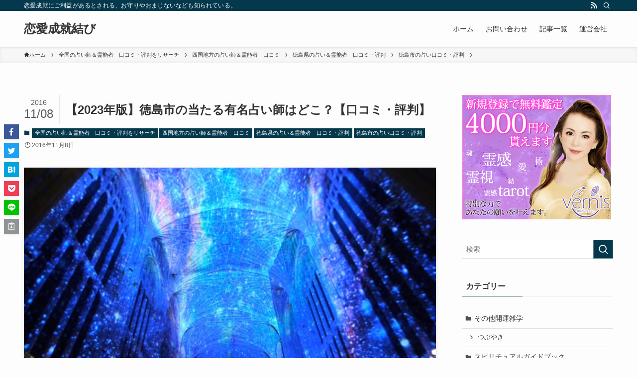

--- FILE ---
content_type: text/html; charset=UTF-8
request_url: https://hb-fp.com/%E5%BE%B3%E5%B3%B6%E5%B8%82%E3%81%AE%E5%8D%A0%E3%81%84%E3%80%90%E5%8F%A3%E3%82%B3%E3%83%9F%E3%80%91%E5%BD%93%E3%81%9F%E3%82%8B%E5%8D%A0%E3%81%84%E3%81%AF%E3%81%A9%E3%81%93%EF%BC%9F/
body_size: 46064
content:
<!DOCTYPE html>
<html lang="ja" data-loaded="false" data-scrolled="false" data-spmenu="closed">
<head>
<meta charset="utf-8">
<meta name="format-detection" content="telephone=no">
<meta http-equiv="X-UA-Compatible" content="IE=edge">
<meta name="viewport" content="width=device-width, viewport-fit=cover">
<meta name='robots' content='max-image-preview:large' />
<link rel="alternate" type="application/rss+xml" title="恋愛成就結び &raquo; フィード" href="https://hb-fp.com/feed/" />
<link rel="alternate" type="application/rss+xml" title="恋愛成就結び &raquo; コメントフィード" href="https://hb-fp.com/comments/feed/" />
<link rel="alternate" type="application/rss+xml" title="恋愛成就結び &raquo; 【2023年版】徳島市の当たる有名占い師はどこ？【口コミ・評判】 のコメントのフィード" href="https://hb-fp.com/%e5%be%b3%e5%b3%b6%e5%b8%82%e3%81%ae%e5%8d%a0%e3%81%84%e3%80%90%e5%8f%a3%e3%82%b3%e3%83%9f%e3%80%91%e5%bd%93%e3%81%9f%e3%82%8b%e5%8d%a0%e3%81%84%e3%81%af%e3%81%a9%e3%81%93%ef%bc%9f/feed/" />

<!-- SEO SIMPLE PACK 3.2.0 -->
<title>【2023年版】徳島市の当たる有名占い師はどこ？【口コミ・評判】 | 恋愛成就結び</title>
<meta name="description" content="徳島市の当たる占いをお探しですね？ 徳島市の当たる占い師を口コミを参考に徹底調査 鑑定料金や評判、営業時間などまるわかり。 &nbsp; 占い照悠【きもの屋の占い照悠】 当たる占い評価　★★☆ 〒770-8076　徳島県徳島市八万町内浜13">
<link rel="canonical" href="https://hb-fp.com/%e5%be%b3%e5%b3%b6%e5%b8%82%e3%81%ae%e5%8d%a0%e3%81%84%e3%80%90%e5%8f%a3%e3%82%b3%e3%83%9f%e3%80%91%e5%bd%93%e3%81%9f%e3%82%8b%e5%8d%a0%e3%81%84%e3%81%af%e3%81%a9%e3%81%93%ef%bc%9f/">
<meta property="og:locale" content="ja_JP">
<meta property="og:type" content="article">
<meta property="og:image" content="https://hb-fp.com/wp-content/uploads/2016/10/164.png">
<meta property="og:title" content="【2023年版】徳島市の当たる有名占い師はどこ？【口コミ・評判】 | 恋愛成就結び">
<meta property="og:description" content="徳島市の当たる占いをお探しですね？ 徳島市の当たる占い師を口コミを参考に徹底調査 鑑定料金や評判、営業時間などまるわかり。 &nbsp; 占い照悠【きもの屋の占い照悠】 当たる占い評価　★★☆ 〒770-8076　徳島県徳島市八万町内浜13">
<meta property="og:url" content="https://hb-fp.com/%e5%be%b3%e5%b3%b6%e5%b8%82%e3%81%ae%e5%8d%a0%e3%81%84%e3%80%90%e5%8f%a3%e3%82%b3%e3%83%9f%e3%80%91%e5%bd%93%e3%81%9f%e3%82%8b%e5%8d%a0%e3%81%84%e3%81%af%e3%81%a9%e3%81%93%ef%bc%9f/">
<meta property="og:site_name" content="恋愛成就結び">
<meta name="twitter:card" content="summary_large_image">
<!-- / SEO SIMPLE PACK -->

<style id='wp-block-library-inline-css' type='text/css'>
:root{--wp-admin-theme-color:#007cba;--wp-admin-theme-color--rgb:0,124,186;--wp-admin-theme-color-darker-10:#006ba1;--wp-admin-theme-color-darker-10--rgb:0,107,161;--wp-admin-theme-color-darker-20:#005a87;--wp-admin-theme-color-darker-20--rgb:0,90,135;--wp-admin-border-width-focus:2px;--wp-block-synced-color:#7a00df;--wp-block-synced-color--rgb:122,0,223}@media (min-resolution:192dpi){:root{--wp-admin-border-width-focus:1.5px}}.wp-element-button{cursor:pointer}:root{--wp--preset--font-size--normal:16px;--wp--preset--font-size--huge:42px}:root .has-very-light-gray-background-color{background-color:#eee}:root .has-very-dark-gray-background-color{background-color:#313131}:root .has-very-light-gray-color{color:#eee}:root .has-very-dark-gray-color{color:#313131}:root .has-vivid-green-cyan-to-vivid-cyan-blue-gradient-background{background:linear-gradient(135deg,#00d084,#0693e3)}:root .has-purple-crush-gradient-background{background:linear-gradient(135deg,#34e2e4,#4721fb 50%,#ab1dfe)}:root .has-hazy-dawn-gradient-background{background:linear-gradient(135deg,#faaca8,#dad0ec)}:root .has-subdued-olive-gradient-background{background:linear-gradient(135deg,#fafae1,#67a671)}:root .has-atomic-cream-gradient-background{background:linear-gradient(135deg,#fdd79a,#004a59)}:root .has-nightshade-gradient-background{background:linear-gradient(135deg,#330968,#31cdcf)}:root .has-midnight-gradient-background{background:linear-gradient(135deg,#020381,#2874fc)}.has-regular-font-size{font-size:1em}.has-larger-font-size{font-size:2.625em}.has-normal-font-size{font-size:var(--wp--preset--font-size--normal)}.has-huge-font-size{font-size:var(--wp--preset--font-size--huge)}.has-text-align-center{text-align:center}.has-text-align-left{text-align:left}.has-text-align-right{text-align:right}#end-resizable-editor-section{display:none}.aligncenter{clear:both}.items-justified-left{justify-content:flex-start}.items-justified-center{justify-content:center}.items-justified-right{justify-content:flex-end}.items-justified-space-between{justify-content:space-between}.screen-reader-text{clip:rect(1px,1px,1px,1px);word-wrap:normal!important;border:0;-webkit-clip-path:inset(50%);clip-path:inset(50%);height:1px;margin:-1px;overflow:hidden;padding:0;position:absolute;width:1px}.screen-reader-text:focus{clip:auto!important;background-color:#ddd;-webkit-clip-path:none;clip-path:none;color:#444;display:block;font-size:1em;height:auto;left:5px;line-height:normal;padding:15px 23px 14px;text-decoration:none;top:5px;width:auto;z-index:100000}html :where(.has-border-color){border-style:solid}html :where([style*=border-top-color]){border-top-style:solid}html :where([style*=border-right-color]){border-right-style:solid}html :where([style*=border-bottom-color]){border-bottom-style:solid}html :where([style*=border-left-color]){border-left-style:solid}html :where([style*=border-width]){border-style:solid}html :where([style*=border-top-width]){border-top-style:solid}html :where([style*=border-right-width]){border-right-style:solid}html :where([style*=border-bottom-width]){border-bottom-style:solid}html :where([style*=border-left-width]){border-left-style:solid}html :where(img[class*=wp-image-]){height:auto;max-width:100%}:where(figure){margin:0 0 1em}html :where(.is-position-sticky){--wp-admin--admin-bar--position-offset:var(--wp-admin--admin-bar--height,0px)}@media screen and (max-width:600px){html :where(.is-position-sticky){--wp-admin--admin-bar--position-offset:0px}}
</style>
<link rel='stylesheet' id='swell-icons-css' href='https://hb-fp.com/wp-content/themes/swell/build/css/swell-icons.css?ver=2.7.6.2' type='text/css' media='all' />
<style id='main_style-inline-css' type='text/css'>
.c-infoBar__btn,.is-style-btn_shiny a{overflow:hidden;position:relative;transition:opacity .25s,-webkit-transform .25s;transition:opacity .25s,transform .25s;transition:opacity .25s,transform .25s,-webkit-transform .25s;z-index:0}.c-infoBar__btn:before,.is-style-btn_shiny a:before{background-image:linear-gradient(90deg,hsla(0,0%,100%,0),hsla(0,0%,100%,.6) 80%,hsla(0,0%,100%,0));content:"";height:200px;left:-120px;position:absolute;top:50%;-webkit-transform:translateY(-50%) rotate(25deg);transform:translateY(-50%) rotate(25deg);width:80px}.c-infoBar__btn:after,.is-style-btn_shiny a:after{-webkit-animation-duration:3s;animation-duration:3s;-webkit-animation-iteration-count:infinite;animation-iteration-count:infinite;-webkit-animation-name:shiny_btn;animation-name:shiny_btn;-webkit-animation-timing-function:ease-in-out;animation-timing-function:ease-in-out;background-image:linear-gradient(100deg,hsla(0,0%,100%,0),#fff);content:"";height:100%;left:-100px;position:absolute;top:0;width:50px}.c-infoBar__btn:hover,.is-style-btn_shiny a:hover{-webkit-transform:translateY(2px);transform:translateY(2px)}.c-infoBar__btn:hover:before,.is-style-btn_shiny a:hover:before{left:110%;transition:.25s ease-in-out}.c-infoBar__btn:hover:after,.is-style-btn_shiny a:hover:after{-webkit-animation:none;animation:none}#fix_bottom_menu:before,.c-infoBar:before,.c-mvBtn__btn:before,.l-fixHeader:before,.p-spMenu__inner:before,[data-type=type1] .p-blogCard__inner:before{content:"";height:100%;left:0;position:absolute;top:0;width:100%;z-index:0}.wp-block-image.is-style-shadow img,.wp-block-video.is-style-shadow video,img.shadow{box-shadow:0 2px 8px rgba(0,0,0,.1),0 4px 8px -4px rgba(0,0,0,.2)}.w-pageTop,.w-singleBottom,.w-singleTop{margin:2em 0}.c-categoryList:before,.c-tagList:before,.c-taxList:before,code.dir_name:before,code.file_name:before{-webkit-font-smoothing:antialiased;-moz-osx-font-smoothing:grayscale;font-family:icomoon!important;font-style:normal;font-variant:normal;font-weight:400;line-height:1;text-transform:none}.c-categoryList__separation:after,.p-breadcrumb__item:after{background-color:currentcolor;-webkit-clip-path:polygon(45% 9%,75% 51%,45% 90%,30% 90%,60% 50%,30% 10%);clip-path:polygon(45% 9%,75% 51%,45% 90%,30% 90%,60% 50%,30% 10%);content:"";display:block;height:10px;margin:0 8px;opacity:.8;width:10px}@-webkit-keyframes flash{0%{opacity:.6}to{opacity:1}}@keyframes flash{0%{opacity:.6}to{opacity:1}}@-webkit-keyframes FadeIn{to{opacity:1}}@keyframes FadeIn{to{opacity:1}}@-webkit-keyframes FadeInFromX{to{opacity:1;-webkit-transform:translateX(0);transform:translateX(0)}}@keyframes FadeInFromX{to{opacity:1;-webkit-transform:translateX(0);transform:translateX(0)}}@-webkit-keyframes FadeInFromY{to{opacity:1;-webkit-transform:translateY(0);transform:translateY(0)}}@keyframes FadeInFromY{to{opacity:1;-webkit-transform:translateY(0);transform:translateY(0)}}@-webkit-keyframes flowing_text{to{-webkit-transform:translateX(-100%);transform:translateX(-100%)}}@keyframes flowing_text{to{-webkit-transform:translateX(-100%);transform:translateX(-100%)}}@-webkit-keyframes shiny_btn{0%{opacity:0;-webkit-transform:scale(0) rotate(25deg);transform:scale(0) rotate(25deg)}84%{opacity:0;-webkit-transform:scale(0) rotate(25deg);transform:scale(0) rotate(25deg)}85%{opacity:.9;-webkit-transform:scale(1) rotate(25deg);transform:scale(1) rotate(25deg)}to{opacity:0;-webkit-transform:scale(50) rotate(25deg);transform:scale(50) rotate(25deg)}}@keyframes shiny_btn{0%{opacity:0;-webkit-transform:scale(0) rotate(25deg);transform:scale(0) rotate(25deg)}84%{opacity:0;-webkit-transform:scale(0) rotate(25deg);transform:scale(0) rotate(25deg)}85%{opacity:.9;-webkit-transform:scale(1) rotate(25deg);transform:scale(1) rotate(25deg)}to{opacity:0;-webkit-transform:scale(50) rotate(25deg);transform:scale(50) rotate(25deg)}}@-webkit-keyframes leftToRight{0%{-webkit-transform:scale(1.1) translateX(-1%);transform:scale(1.1) translateX(-1%)}to{-webkit-transform:scale(1.1) translateX(1%);transform:scale(1.1) translateX(1%)}}@keyframes leftToRight{0%{-webkit-transform:scale(1.1) translateX(-1%);transform:scale(1.1) translateX(-1%)}to{-webkit-transform:scale(1.1) translateX(1%);transform:scale(1.1) translateX(1%)}}@-webkit-keyframes zoomUp{0%{-webkit-transform:scale(1);transform:scale(1)}to{-webkit-transform:scale(1.1);transform:scale(1.1)}}@keyframes zoomUp{0%{-webkit-transform:scale(1);transform:scale(1)}to{-webkit-transform:scale(1.1);transform:scale(1.1)}}@-webkit-keyframes FloatVertical{0%{-webkit-transform:translate3d(0,4px,0);transform:translate3d(0,4px,0)}50%{-webkit-transform:translate3d(0,-4px,0);transform:translate3d(0,-4px,0)}to{-webkit-transform:translate3d(0,4px,0);transform:translate3d(0,4px,0)}}@keyframes FloatVertical{0%{-webkit-transform:translate3d(0,4px,0);transform:translate3d(0,4px,0)}50%{-webkit-transform:translate3d(0,-4px,0);transform:translate3d(0,-4px,0)}to{-webkit-transform:translate3d(0,4px,0);transform:translate3d(0,4px,0)}}@-webkit-keyframes FloatHorizontal{0%{-webkit-transform:translate3d(4px,0,0);transform:translate3d(4px,0,0)}50%{-webkit-transform:translate3d(-4px,0,0);transform:translate3d(-4px,0,0)}to{-webkit-transform:translate3d(4px,0,0);transform:translate3d(4px,0,0)}}@keyframes FloatHorizontal{0%{-webkit-transform:translate3d(4px,0,0);transform:translate3d(4px,0,0)}50%{-webkit-transform:translate3d(-4px,0,0);transform:translate3d(-4px,0,0)}to{-webkit-transform:translate3d(4px,0,0);transform:translate3d(4px,0,0)}}:root{--color_border:hsla(0,0%,78%,.5);--color_gray:hsla(0,0%,78%,.15);--swl-color_hov_gray:rgba(3,2,2,.05);--swl-color_shadow:rgba(0,0,0,.12);--swl-fz--root:3.6vw;--swl-fz--side:var(--swl-fz--root);--swl-block-margin:2em;--swl-sidebar_width:280px;--swl-sidebar_margin:24px;--swl-pad_post_content:0px;--swl-pad_container:4vw;--swl-h2-margin--x:-2vw;--swl-box_shadow:0 2px 4px rgba(0,0,0,.05),0 4px 4px -4px rgba(0,0,0,.1);--swl-img_shadow:0 2px 8px rgba(0,0,0,.1),0 4px 8px -4px rgba(0,0,0,.2);--swl-btn_shadow:0 2px 2px rgba(0,0,0,.1),0 4px 8px -4px rgba(0,0,0,.2);--swl-text_color--black:#333;--swl-text_color--white:#fff;--swl-fz--xs:.75em;--swl-fz--small:.9em;--swl-fz--normal:1rem;--swl-fz--medium:1.1em;--swl-fz--large:1.25em;--swl-fz--huge:1.6em;--swl-list-padding--left:1.5em;--swl-list-padding--has_bg:1em 1em 1em 1.75em}html{font-size:var(--swl-fz--root)}.c-plainBtn{-webkit-appearance:none;-o-appearance:none;appearance:none;background-color:transparent;border:none;box-shadow:none}*,.c-plainBtn{margin:0;padding:0}*{box-sizing:border-box;font-family:inherit;font-size:inherit;line-height:inherit}:after,:before{box-sizing:inherit;text-decoration:inherit;vertical-align:inherit}b,strong{font-weight:700}sub,sup{font-size:smaller}ruby>rt{font-size:50%}main{display:block}ol,ul{list-style:none}blockquote,q{quotes:none}blockquote:after,blockquote:before,q:after,q:before{content:none}table{border-collapse:collapse;border-spacing:0}td,th{word-break:break-all}img{border-style:none;height:auto;max-width:100%}video{outline:none}code,pre{-moz-tab-size:4;-o-tab-size:4;tab-size:4}svg:not([fill]){fill:currentcolor}[hidden]{display:none}button,input,optgroup,select,textarea{font-family:inherit;font-size:inherit;line-height:inherit}button,input{overflow:visible}button,select{text-transform:none}[type=button],[type=reset],[type=submit],button{-webkit-appearance:button;cursor:pointer;display:inline-block}[role=button]{cursor:pointer}fieldset{padding:.35em .75em .625em}legend{box-sizing:border-box;color:inherit;display:table;max-width:100%;padding:0;white-space:normal}button,input,select,textarea{background-color:#f7f7f7;border:1px solid hsla(0,0%,78%,.5);border-radius:0;color:#333;padding:.25em .5em}[type=color]{padding:0}[type=range]{vertical-align:middle}[aria-busy=true]{cursor:progress}[aria-controls]{cursor:pointer}[aria-disabled]{cursor:default}html{letter-spacing:var(--swl-letter_spacing,normal)}body{word-wrap:break-word;-webkit-text-size-adjust:100%;background-color:var(--color_bg);color:var(--color_text);font-family:var(--swl-font_family);font-size:1rem;font-weight:var(--swl-font_weight);line-height:1.6;max-width:100%;min-width:100%;overflow-wrap:break-word;overflow-x:clip;position:relative}a{color:var(--color_link)}.swl-inline-color{--color_link:currentcolor}#lp-content .post_content,#main_content .post_content{font-size:var(--swl-fz--content,16px)}[data-spmenu=opened] #wpadminbar{z-index:1}#fix_bottom_menu{bottom:-60px;display:none;left:0;position:fixed}[data-spmenu=opened] body>.adsbygoogle{top:-140px!important}.-index-off .widget_swell_index,.-index-off [data-onclick=toggleIndex]{display:none}.-index-off .widget_swell_index+.c-widget{margin-top:0!important}.l-article{max-width:var(--article_size);padding-left:0;padding-right:0}.-sidebar-off .l-article,.lp-content .l-article{margin-left:auto;margin-right:auto}#body_wrap{max-width:100%;overflow-x:clip;position:relative;z-index:1}#body_wrap.-bg-fix{z-index:1}#body_wrap.-bg-fix:before{content:"";height:100%;left:0;position:fixed;top:0;width:100%;z-index:-1}.admin-bar{--swl-adminbarH:var(--wp-admin--admin-bar--height,32px)}.l-container{margin-left:auto;margin-right:auto;max-width:calc(var(--container_size, 0px) + var(--swl-pad_container, 0px)*2);padding-left:var(--swl-pad_container,0);padding-right:var(--swl-pad_container,0)}.l-content{margin:0 auto 6em;padding-top:2em;position:relative;z-index:1}.l-fixHeader{left:0;margin-top:var(--swl-adminbarH,0);opacity:0;position:fixed;top:0;-webkit-transform:translateY(calc(var(--swl-fix_headerH, 100px)*-1));transform:translateY(calc(var(--swl-fix_headerH, 100px)*-1));visibility:hidden;width:100%;z-index:101}.l-fixHeader[data-ready]{transition:all .5s}.l-fixHeader:before{background:var(--color_header_bg);display:block}.c-smallNavTitle{color:inherit;font-size:10px;line-height:1;opacity:.6}.sub-menu .c-smallNavTitle{display:none}.c-gnav{display:flex;height:100%;text-align:center}.c-gnav a{text-decoration:none}.c-gnav .ttl{color:inherit;line-height:1;position:relative;z-index:1}.c-gnav>.menu-item{height:100%;position:relative}.c-gnav>.menu-item:hover>.sub-menu{opacity:1;visibility:visible}.c-gnav>.menu-item>a{color:inherit;display:flex;flex-direction:column;height:100%;justify-content:center;padding:0 12px;position:relative;white-space:nowrap}.c-gnav>.menu-item>a .ttl{display:block;font-size:14px}.c-gnav>.menu-item>a:after{bottom:0;content:"";display:block;left:0;position:absolute;transition:width .25s,height .25s,-webkit-transform .25s;transition:transform .25s,width .25s,height .25s;transition:transform .25s,width .25s,height .25s,-webkit-transform .25s}.c-gnav>.menu-item>a .c-submenuToggleBtn{display:none}.c-gnav>.menu-item>.sub-menu{left:50%;top:100%;-webkit-transform:translateX(-50%);transform:translateX(-50%)}.c-gnav .sub-menu{box-shadow:0 2px 4px rgba(0,0,0,.1);opacity:0;position:absolute;text-align:left;transition:opacity .25s,visibility .25s;visibility:hidden;width:15em;z-index:1}.c-gnav .sub-menu li{position:relative}.c-gnav .sub-menu .ttl{font-size:.9em;left:0;position:relative;transition:left .25s}.c-gnav .sub-menu a{color:inherit;display:block;padding:.5em .75em;position:relative}.c-gnav .sub-menu a:hover{background-color:var(--swl-color_hov_gray)}.c-gnav__sBtn{color:inherit;display:flex;flex-direction:column;height:100%;justify-content:center;padding:0 12px;width:auto}.c-gnav__sBtn .icon-search{font-size:20px}.l-header{background:var(--color_header_bg);left:0;top:0;z-index:100}.l-header,.l-header__inner{position:relative;width:100%}.l-header__inner{color:var(--color_header_text);z-index:1}.l-header__inner .c-catchphrase{letter-spacing:var(--swl-letter_spacing,.2px)}.l-header__logo{line-height:1}.c-headLogo.-txt{align-items:center;display:flex}.c-headLogo__link{display:block;text-decoration:none}.-img .c-headLogo__link{height:100%}.-txt .c-headLogo__link{color:inherit;display:block;font-size:5vw;font-weight:700}.c-headLogo__img{height:100%;-o-object-fit:contain;object-fit:contain;width:auto}.w-header{align-items:center;display:flex}.l-header__customBtn,.l-header__menuBtn{height:var(--logo_size_sp);line-height:1.25;text-align:center;width:var(--logo_size_sp)}.l-mainContent{position:static!important;width:100%}.-sidebar-on .l-mainContent{max-width:100%}.l-mainContent__inner>:first-child,.l-parent>:first-child,.post_content>:first-child{margin-top:0!important}.l-mainContent__inner>:last-child,.l-parent>:last-child,.post_content>:last-child{margin-bottom:0!important}.l-scrollObserver{display:block;height:1px;left:0;pointer-events:none;position:absolute;top:100px;visibility:hidden;width:100%;z-index:1000}#sidebar{font-size:var(--swl-fz--side);position:relative}.c-blogLink{--the-ison-size:1em;align-items:center;display:flex;gap:.5em;line-height:1.5;text-decoration:none}.c-blogLink__icon{flex:0 0 auto;text-decoration:none}.c-blogLink__icon .__svg{height:var(--the-ison-size);width:var(--the-ison-size)}.c-blogLink[data-style=text]{--the-ison-size:.9em}.c-blogLink[data-style=text] .c-blogLink__icon{border:1px solid;border-radius:50%;display:inline-flex;flex:0 0 auto;padding:4px}.c-blogLink[data-style=text] .c-blogLink__text{text-decoration:underline}.c-blogLink[data-style=slim]{--the-ison-size:1.2em;align-items:stretch;border-radius:6px;box-shadow:0 1px 3px 1px rgba(0,0,0,.1);color:inherit;gap:0;overflow:hidden}.c-blogLink[data-style=slim] .c-blogLink__icon{align-items:center;background-color:#e6e9ea;border:2px solid #fff;border-radius:inherit;color:#34383f;display:flex;justify-content:center;transition:color .25s,background-color .25s;width:3.25em}.c-blogLink[data-style=slim] .c-blogLink__text{padding:1em .75em}.c-blogLink[data-style=slim]:hover .c-blogLink__icon{background-color:#34383f;color:#fff}.c-listMenu li{margin:0;position:relative}.c-listMenu a{border-bottom:1px solid var(--color_border);color:inherit;display:block;line-height:1.4;position:relative;text-decoration:none}.c-listMenu a:hover{background-color:var(--swl-color_hov_gray)}.c-taxList:before{content:"\e92f";margin-right:.4em}.c-categoryList{color:var(--color_main)}.c-categoryList:before{content:"\e92f";margin-right:.4em}.c-tagList:before{color:inherit;content:"\e935";margin-right:.4em}.c-categoryList__link,.c-tagList__link,.c-taxList__link{display:block;line-height:1;margin:.25em .25em .25em 0;padding:4px .5em;text-decoration:none}.c-tagList__link{background:#f7f7f7;color:#333}.c-categoryList__link{background-color:var(--color_main);color:#fff}.c-taxList__link{background:#f7f7f7;color:#333}.l-mainContent .c-categoryList__link.-current{background:none;box-shadow:inset 0 0 0 1px currentcolor;color:inherit}.l-topTitleArea .c-categoryList__link.-current{border:none;padding:0}.c-categoryList__separation{display:block;line-height:1;margin-right:.25em}.c-filterLayer:after,.c-filterLayer:before,.c-filterLayer__img{height:100%;left:0;position:absolute;top:0;width:100%}.c-filterLayer{z-index:0}.c-filterLayer:before{z-index:1}.c-filterLayer:after{display:block;z-index:2}.c-filterLayer.-texture-dot:after{background-color:rgba(0,0,0,.1);background-image:url([data-uri]);background-size:2px;content:"";opacity:.5}.c-filterLayer.-texture-brushed:after{background-image:url(https://hb-fp.com/wp-content/themes/swell/assets//img/texture/white-brushed.png);content:"";opacity:.5}.c-filterLayer__img{z-index:0}.-filter-blur>.c-filterLayer__img{-webkit-filter:blur(4px);filter:blur(4px);height:calc(100% + 8px);left:-4px;top:-4px;width:calc(100% + 8px)}.-filter-glay>.c-filterLayer__img{-webkit-filter:grayscale(60%);filter:grayscale(60%)}.c-fixBtn{align-items:center;background:#fff;border:1px solid var(--color_main);border-radius:var(--swl-radius--8,0);box-shadow:var(--swl-box_shadow);color:var(--color_main);cursor:pointer;display:flex;flex-direction:column;height:52px;justify-content:center;letter-spacing:normal;line-height:1;opacity:.75;overflow:hidden;text-align:center;transition:all .25s;width:52px}.c-fixBtn+.c-fixBtn{margin-top:16px}.c-fixBtn__icon{display:block;font-size:20px}.c-fixBtn__label{-webkit-font-feature-settings:"palt";font-feature-settings:"palt";display:block;font-size:10px;-webkit-transform:scale(.9);transform:scale(.9)}#fix_tocbtn .c-fixBtn__label{margin-top:2px}#pagetop .c-fixBtn__label{margin-top:-8px}#pagetop[data-has-text="1"] .c-fixBtn__icon{-webkit-transform:translateY(-6px);transform:translateY(-6px)}.c-iconBtn{align-content:center;align-items:center;color:inherit;display:inline-flex;flex-wrap:wrap;height:100%;justify-content:center;text-decoration:none;width:100%}.c-iconBtn .-menuBtn{z-index:1}.c-iconBtn__icon{display:block;font-size:24px}.p-spMenu__closeBtn .c-iconBtn__icon{font-size:20px}.c-iconBtn__icon:before{display:block}.c-iconBtn__label{display:block;font-size:10px;-webkit-transform:scale(.9);transform:scale(.9);width:100%}.c-iconList{display:flex;flex-wrap:wrap}.widget_swell_prof_widget .c-iconList,.widget_swell_sns_links .c-iconList{justify-content:center}.l-footer__foot .c-iconList{justify-content:center;margin-bottom:8px}.c-iconList__link{box-sizing:content-box;color:inherit;height:1em;margin:0 3px;padding:2px;text-align:center;text-decoration:none;width:1em}.c-iconList__icon,.c-iconList__link{display:block;line-height:1}.c-iconList__icon:before{color:inherit}.is-style-circle .c-iconList__link{border:1px solid;border-radius:50%;margin:4px;padding:5px}.c-modal{height:100%;left:0;position:fixed;top:0;transition:opacity .5s,visibility .5s;width:100%;z-index:1000}[data-loaded=false] .c-modal{display:none}.c-modal:not(.is-opened){opacity:0;pointer-events:none;visibility:hidden}.c-modal .c-modal__close{color:#fff;cursor:pointer;left:0;line-height:2;padding-top:.5em;position:absolute;text-align:center;text-shadow:1px 1px 1px #000;top:100%;width:100%}.c-mvBtn{display:block;margin:2em auto 0;position:relative;text-align:center}.u-ta-l .c-mvBtn{margin-left:0}.u-ta-r .c-mvBtn{margin-right:0}.c-mvBtn__btn{background-color:var(--color_main);border-radius:var(--mv_btn_radius);box-shadow:0 1px 4px rgba(0,0,0,.1);display:block;font-size:3.2vw;letter-spacing:var(--swl-letter_spacing,1px);overflow:hidden;padding:.75em 2.5em;position:relative;text-decoration:none;text-shadow:none;transition:box-shadow .25s}.-btn-n>.c-mvBtn__btn{color:#fff}.c-mvBtn__btn:before{background:linear-gradient(hsla(0,0%,100%,.2),#fff);border-radius:2px;display:block;opacity:0;transition:opacity .25s}.c-mvBtn__btn:hover{box-shadow:0 1px 8px rgba(0,0,0,.2);opacity:1}.c-mvBtn__btn:hover:before{opacity:.2}.-btn-b>.c-mvBtn__btn{background:none;border:1px solid}.c-overlay{background:rgba(0,0,0,.75);height:100%;left:0;position:absolute;top:0;width:100%;z-index:0}.c-pagination{align-items:center;display:flex;flex-wrap:wrap;font-size:13px;justify-content:center;margin:3em 0;position:relative}[class*=page-numbers]{box-sizing:content-box;display:block;font-size:14px;height:36px;line-height:36px;margin:6px;min-width:36px;padding:0;position:relative;text-align:center;text-decoration:none;transition:color .25s,background-color .25s;width:auto}[class*=page-numbers].current,[class*=page-numbers]:hover{background-color:var(--color_main);color:#fff}.c-pagination__dot{color:#aaa;margin:0 6px}.c-postTitle{align-items:center;display:flex;flex-direction:row-reverse}.c-postTitle__ttl{font-size:5vw;line-height:1.4;width:100%}.c-postTitle__date{border-right:1px solid var(--color_border);font-weight:400;line-height:1;margin-right:.75em;padding:.5em .75em .5em 0;text-align:center}.c-postTitle__date .__y{display:block;font-size:3vw;line-height:1;margin-bottom:4px}.c-postTitle__date .__md{display:block;font-size:4.2vw}.p-postList .c-postTitle{margin:0 auto 1em;position:relative;width:100%;z-index:1}.p-postList .c-postTitle__date .__md,.p-postList .c-postTitle__ttl{font-size:4vw}.c-reviewStars i{color:var(--color-review_star,#fac225)}.post_content>.c-reviewStars{display:block}.c-scrollHint{-webkit-animation:FloatHorizontal 2s ease-in-out infinite alternate;animation:FloatHorizontal 2s ease-in-out infinite alternate;margin-bottom:2px!important;margin-top:3em;text-align:right}.c-scrollHint span{align-items:center;display:inline-flex;font-size:12px;line-height:1;opacity:.75;vertical-align:middle}.c-scrollHint span i{font-size:16px;margin-left:4px}.c-scrollHint+.wp-block-table{margin-top:0!important}.c-searchForm{position:relative}.c-searchForm__s{background-color:#fff;line-height:2;padding:4px 44px 4px 8px;width:100%}.c-searchForm__submit{border-radius:var(--swl-radius--4,0);height:100%;overflow:hidden;position:absolute;right:0;top:0;width:40px}.c-searchForm__submit:before{color:#fff;font-size:20px;left:50%;position:absolute;top:50%;-webkit-transform:translateX(-50%) translateY(-50%);transform:translateX(-50%) translateY(-50%);z-index:1}.w-header .c-searchForm__s{font-size:14px;line-height:20px}.w-header .c-searchForm__submit{width:30px}.w-header .c-searchForm__submit:before{font-size:16px}.skip-link{left:0;opacity:0;overflow:hidden;pointer-events:none;position:absolute!important;text-decoration:none;top:0;z-index:999}.skip-link:focus{background-color:#f1f1f1;border-radius:3px;box-shadow:0 0 2px 2px rgba(0,0,0,.6);color:#21759b;display:block;font-size:14px;font-weight:700;height:auto;left:8px;opacity:1;padding:16px 24px;pointer-events:auto;top:8px;width:auto;z-index:1000}.c-postAuthor{align-items:center;display:flex}.c-postAuthor.is-link{color:inherit;text-decoration:none;transition:opacity .25s}.c-postAuthor.is-link:hover{opacity:.75}.c-postAuthor__figure{border-radius:50%;height:20px;margin:0 .25em 0 1px;overflow:hidden;width:20px}.c-postAuthor__figure .avatar{display:block;-o-object-fit:cover;object-fit:cover}.c-postThumb{overflow:hidden;position:relative;vertical-align:middle}.c-postThumb__figure{margin:0;overflow:hidden;position:relative;width:100%;z-index:0}.c-postThumb__figure:before{content:"";display:block;height:0;padding-top:var(--card_posts_thumb_ratio)}.-type-list .c-postThumb__figure:before,.-type-list2 .c-postThumb__figure:before{padding-top:var(--list_posts_thumb_ratio)}.-type-big .c-postThumb__figure:before{padding-top:var(--big_posts_thumb_ratio)}.-type-thumb .c-postThumb__figure:before{padding-top:var(--thumb_posts_thumb_ratio)}.p-blogCard .c-postThumb__figure:before{padding-top:var(--blogcard_thumb_ratio)}.p-postList__link:hover .c-postThumb:before{opacity:.2}.p-postList__link:hover .c-postThumb__img{-webkit-transform:scale(1.06);transform:scale(1.06)}.c-postThumb__img{left:0;position:absolute;top:0;transition:-webkit-transform .25s;transition:transform .25s;transition:transform .25s,-webkit-transform .25s}.c-postThumb__cat{background-color:var(--color_main);display:inline-block;font-size:10px;line-height:2;overflow:hidden;padding:0 .75em;position:absolute;right:0;top:0;white-space:nowrap;z-index:1}.-type-list .c-postThumb__cat,.-type-list2 .c-postThumb__cat{left:0;right:auto;-webkit-transform-origin:0 0;transform-origin:0 0}.c-postThumb__cat:before{margin-right:.4em}.c-postTimes{align-items:center;display:flex;flex-wrap:wrap}.c-postTimes__modified,.c-postTimes__posted{margin-right:.4em}.c-postTimes__modified:before,.c-postTimes__posted:before{margin-right:.25em;position:relative;top:1px}.c-rssSite{margin-right:.5rem}.c-rssSite__favi{display:block;height:14px;margin-right:.25rem;width:14px}.c-rssAuthor{margin-left:0!important}.p-blogCard{cursor:pointer;display:block;margin:2.5em auto 2em;max-width:880px;transition:box-shadow .25s;width:100%}.wp-block-embed>.p-blogCard{margin:0 auto}.p-blogCard:hover{box-shadow:0 4px 16px rgba(0,0,0,.1),0 12px 28px -12px rgba(0,0,0,.05)}.p-blogCard:hover .c-postThumb__img{opacity:1}.p-blogCard__caption{background:var(--color_content_bg);border-radius:2px;display:inline-block;font-size:11px;left:16px;line-height:2;padding:0 .5em;position:absolute;top:-1em;z-index:1}.p-blogCard__caption:before{content:"\e923";display:inline-block;font-family:icomoon;margin-right:3px}.-external .p-blogCard__caption:before{content:"\e91a"}.p-blogCard__inner{align-items:center;display:flex;justify-content:space-between;margin:0;padding:16px;position:relative;transition:box-shadow .25s}.-noimg>.p-blogCard__inner{min-height:5em}.p-blogCard__thumb{flex-shrink:0;margin:0 1em 0 0;width:30%}.p-blogCard__thumb .c-postThumb__figure{margin:0;position:relative;width:100%}.p-blogCard__body{flex:1 1 auto;margin:0}.p-blogCard__title{color:inherit;display:block;font-weight:400;line-height:1.4;text-decoration:none}.p-blogCard__excerpt{display:block;font-size:.8em;line-height:1.4;margin-top:.5em;opacity:.8;word-break:break-word}[data-type=type1] .p-blogCard__caption{bottom:auto;right:auto}[data-type=type1] .p-blogCard__inner{padding-top:21px}[data-type=type1] .p-blogCard__inner:before{border:1px solid;border-radius:var(--swl-radius--2,0);display:block;pointer-events:none}[data-type=type2] .p-blogCard__caption{background:var(--color_main);bottom:auto;color:#fff;padding:0 .75em;right:auto}[data-type=type2] .p-blogCard__inner{border:1px solid var(--color_main);border-radius:2px;padding-top:24px}[data-type=type3] .p-blogCard__caption{background:none;bottom:2px;font-size:10px;left:auto;opacity:.8;right:4px;top:auto;-webkit-transform:scale(.8);transform:scale(.8);-webkit-transform-origin:100% 100%;transform-origin:100% 100%}[data-type=type3] .p-blogCard__inner{background:#fff;border-radius:2px;box-shadow:0 1px 3px 1px rgba(0,0,0,.08);color:#333}.p-breadcrumb{margin:0 auto;padding:8px 0;position:relative}.p-breadcrumb.-bg-on{background:#f7f7f7}.p-breadcrumb:not(.-bg-on){padding-top:12px}.-body-solid .p-breadcrumb.-bg-on{box-shadow:inset 0 -1px 8px rgba(0,0,0,.06)}.-frame-on .p-breadcrumb,.c-infoBar+.p-breadcrumb,.c-infoBar+[data-barba=container]>.p-breadcrumb,.l-topTitleArea+.p-breadcrumb{background:none!important;border:none!important;box-shadow:none!important;padding-top:12px}.-frame-on .p-breadcrumb{padding-bottom:12px}.p-breadcrumb__list{align-items:center;display:flex;font-size:10px;list-style:none;overflow:hidden;width:100%}.p-breadcrumb__item{align-items:center;display:inline-flex;position:relative}.p-breadcrumb__item:last-child:after{content:none}.p-breadcrumb__item:last-child span{opacity:.8}.p-breadcrumb__text{align-items:center;color:inherit;display:block;display:inline-flex;text-decoration:none;white-space:nowrap}.p-breadcrumb__text:before{margin-right:3px}.p-breadcrumb__text:hover span{opacity:.76}.p-breadcrumb__text .__home{align-items:center;display:inline-flex;gap:4px}.p-breadcrumb__text .__home:before{line-height:inherit}.single .p-breadcrumb__item:last-child>span.p-breadcrumb__text{display:none}.p-fixBtnWrap{align-items:flex-end;bottom:1.25em;display:flex;flex-direction:column;opacity:0;position:fixed;right:1em;text-align:center;-webkit-transform:translateY(-8px);transform:translateY(-8px);transition:opacity .3s,visibility .3s,-webkit-transform .3s;transition:opacity .3s,transform .3s,visibility .3s;transition:opacity .3s,transform .3s,visibility .3s,-webkit-transform .3s;visibility:hidden;z-index:99}[data-loaded=false] .p-fixBtnWrap{display:none}[data-scrolled=true] .p-fixBtnWrap{opacity:1;-webkit-transform:translateY(0);transform:translateY(0);visibility:visible}.p-postListWrap{position:relative}.p-postList.p-postList{list-style:none;margin-bottom:0;padding-left:0}.p-postList.-type-simple{border-top:1px solid var(--color_border)}.p-postList.-type-card,.p-postList.-type-thumb{display:flex;flex-wrap:wrap;margin-left:-.5em;margin-right:-.5em}.-frame-off .p-postList.-type-list2{border-top:1px solid var(--color_border);padding-top:1.5em}.c-widget .p-postList.-type-card{margin-bottom:-1.5em}.p-postList.-type-thumb+.is-style-more_btn{margin-top:1em}.p-postList.-type-simple+.is-style-more_btn{margin-top:2em}.p-postList__item.p-postList__item:before{content:none}.-type-simple .p-postList__item{margin-bottom:0;margin-top:0}.-type-list .p-postList__item{margin-bottom:2em;margin-top:0}.-type-list2 .p-postList__item{border-bottom:1px solid var(--color_border);margin-bottom:1.5em;margin-top:0;padding-bottom:1.5em}.-type-big .p-postList__item{padding-left:.5em;padding-right:.5em}.-type-big .p-postList__item:not(:last-child){border-bottom:1px solid var(--color_border);margin-bottom:3em;padding-bottom:3em}.-type-card .p-postList__item{margin-bottom:2.5em;margin-top:0;padding:0 .5em;width:50%}.-type-thumb .p-postList__item{margin-bottom:1em;margin-top:0;padding:0 .5em;width:50%}.is-first-big>.p-postList__item:first-child{width:100%}.c-widget .-type-card .p-postList__item{margin-bottom:2em}.c-widget .-type-list .p-postList__item{margin-bottom:1.5em}.p-postList__link{color:inherit;display:block;position:relative;text-decoration:none;z-index:0}.-type-card .p-postList__link{height:100%}.-type-simple .p-postList__link{border-bottom:1px solid var(--color_border);display:block;padding:1em .25em;transition:background-color .25s}.-type-simple .p-postList__link:hover{background-color:var(--swl-color_hov_gray)}.-type-list .p-postList__link,.-type-list2 .p-postList__link{align-items:flex-start;display:flex;flex-wrap:wrap;justify-content:space-between}.-type-list2 .p-postList__link{padding:0 .25em}.-type-list2 .p-postList__item:nth-child(2n) .p-postList__link{flex-direction:row-reverse}.-type-card .p-postList__thumb{width:100%}.-type-list .p-postList__thumb,.-type-list2 .p-postList__thumb{width:36%}.-type-thumb .p-postList__thumb{box-shadow:none;width:100%}.p-postList__thumb:before{background:linear-gradient(45deg,var(--color_gradient1),var(--color_gradient2));content:"";display:block;height:100%;left:0;opacity:0;position:absolute;top:0;transition:opacity .25s;width:100%;z-index:1}.p-postList__body{position:relative;transition:opacity .25s}.-type-big .p-postList__body,.-type-card .p-postList__body{padding-top:1em}.-ps-style-normal .p-postList__item:hover .p-postList__body,.-type-card .p-postList__item:hover .p-postList__body,.-type-list .p-postList__item:hover .p-postList__body{opacity:.75}.-type-list .p-postList__body,.-type-list2 .p-postList__body{width:60%}.-type-thumb .p-postList__body{background:rgba(0,0,0,.5);bottom:0;color:#fff;left:0;padding:.75em;position:absolute;width:100%}.-type-big .p-postList__body:after,.-type-list2 .p-postList__body:after{box-shadow:0 0 0 1px var(--color_border);display:block;font-size:12px;letter-spacing:var(--swl-letter_spacing,.5px);margin:2em auto 0;opacity:.75;padding:1em 0;text-align:center;transition:color .25s,background-color .25s;width:100%}.-type-list2 .p-postList__body:after{display:inline-block;margin-top:2em;max-width:100%;padding:.5em 3em;width:auto}.p-postList__link:hover .p-postList__body:after{background:var(--color_main);box-shadow:none;color:#fff;opacity:1}.p-postList .p-postList__title{background:none;border:none;color:inherit;display:block;font-weight:700;line-height:1.5;margin:0;padding:0}.p-postList .p-postList__title:after,.p-postList .p-postList__title:before{content:none}.-type-card .p-postList__title,.-type-list .p-postList__title,.-type-list2 .p-postList__title{font-size:3.6vw}.-type-simple .p-postList__title{font-size:1em}.p-postList__excerpt{line-height:1.5}.-type-card .p-postList__excerpt{font-size:3.2vw;margin-top:.5em}.-type-list .p-postList__excerpt,.-type-list2 .p-postList__excerpt{font-size:3.4vw;margin-top:.5em}.-type-big .p-postList__excerpt{line-height:1.6;padding-bottom:.5em}#sidebar .p-postList__excerpt,.-related .p-postList__excerpt,.-type-thumb .p-postList__excerpt{display:none}.p-postList__meta{align-items:center;display:flex;flex-wrap:wrap;font-size:10px;line-height:1.25;margin-top:.75em;position:relative}.p-postList__title+.p-postList__meta{margin-top:.25em}.p-postList__meta :before{margin-right:.25em}.-type-simple .p-postList__meta{margin:0 0 4px}.-type-big .p-postList__meta{font-size:12px;margin:0 0 1em}.-type-thumb .p-postList__meta,.c-widget .p-postList__meta{margin-top:0}.p-postList__author,.p-postList__cat,.p-postList__times,.p-postList__views{margin-right:.5em;padding:4px 0}.-type-simple .p-postList__author{padding:0}.p-postList__author:not(:first-child){margin-left:auto}.-w-ranking.p-postList{counter-reset:number 0}.-w-ranking .p-postList__item{position:relative}.-w-ranking .p-postList__item:before{background-color:#3c3c3c;color:#fff;content:counter(number);counter-increment:number;display:block;font-family:arial,helvetica,sans-serif;pointer-events:none;position:absolute;text-align:center;z-index:2}.-w-ranking .p-postList__item:first-child:before{background-color:#f7d305;background-image:linear-gradient(to top left,#f7bf05,#fcea7f,#fcd700,#f7d305,#eaca12,#ac9303,#f7d305,#fcea7f,#f7e705,#eaca12,#f7bf05)}.-w-ranking .p-postList__item:nth-child(2):before{background-color:#a5a5a5;background-image:linear-gradient(to top left,#a5a5a5,#e5e5e5,#ae9c9c,#a5a5a5,#a5a5a5,#7f7f7f,#a5a5a5,#e5e5e5,#a5a5a5,#a5a5a5,#a5a5a5)}.-w-ranking .p-postList__item:nth-child(3):before{background-color:#c47222;background-image:linear-gradient(to top left,#c46522,#e8b27d,#d07217,#c47222,#b9722e,#834c17,#c47222,#e8b27d,#c48022,#b9722e,#c46522)}.-w-ranking.-type-card .p-postList__item:before{font-size:3.2vw;left:calc(.5em + 8px);line-height:2.5;top:-4px;width:2em}.-w-ranking.-type-list .p-postList__item:before{font-size:3vw;left:0;line-height:2;top:0;width:2em}.-type-big .noimg_{display:none}.-type-big .noimg_+.p-postList__body{padding-top:0}.p-spMenu{height:100%;left:0;position:fixed;top:0;transition:opacity 0s;width:100%;z-index:101}[data-loaded=false] .p-spMenu{display:none}[data-spmenu=closed] .p-spMenu{opacity:0;pointer-events:none;transition-delay:1s}.p-spMenu a{color:inherit}.p-spMenu .c-widget__title{margin-bottom:1.5em}.c-spnav{display:block;text-align:left}.c-spnav .menu-item{position:relative}.c-spnav>.menu-item:first-child>a{border-top:none}.c-spnav a{border-bottom:1px solid var(--color_border);display:block;padding:.75em .25em}.c-spnav .desc{margin-left:8px}.p-spMenu__overlay{transition:opacity .5s,visibility .5s}[data-spmenu=closed] .p-spMenu__overlay{opacity:0;visibility:hidden}.p-spMenu__inner{box-shadow:0 0 8px var(--swl-color_shadow);height:100%;padding-top:var(--logo_size_sp);position:absolute;top:0;transition:-webkit-transform .45s;transition:transform .45s;transition:transform .45s,-webkit-transform .45s;transition-timing-function:ease-out;width:88vw;z-index:1}.-left .p-spMenu__inner{left:0;-webkit-transform:translateX(-88vw);transform:translateX(-88vw)}.-right .p-spMenu__inner{right:0;-webkit-transform:translateX(88vw);transform:translateX(88vw)}[data-spmenu=opened] .p-spMenu__inner{-webkit-transform:translateX(0);transform:translateX(0)}.p-spMenu__closeBtn{height:var(--logo_size_sp);position:absolute;top:0;width:var(--logo_size_sp);z-index:1}.-left .p-spMenu__closeBtn{left:0}.-right .p-spMenu__closeBtn{right:0}.p-spMenu__body{-webkit-overflow-scrolling:touch;height:100%;overflow-y:scroll;padding:0 4vw 10vw;position:relative}.p-spMenu__nav{margin-top:-1em;padding-bottom:.5em}.p-spMenu__bottom{margin-top:2em}.note{color:#e03030}.dump_data{background:#fafafa;border:1px solid #ddd;display:block;font-family:arial,sans-serif;font-size:13px;padding:16px;white-space:pre-wrap}.xdebug-var-dump{font-family:inherit;white-space:inherit}.xdebug-var-dump small:first-child{display:block}.xdebug-var-dump font{color:#4368af}.xdebug-var-dump small{color:#ff6868}.alignwide{max-width:none!important;position:relative;width:100%}h2.alignwide{margin-left:0!important;margin-right:0!important}.alignfull{left:calc(50% - 50vw);max-width:100vw!important;position:relative;width:100vw}@supports (--css:variables){.alignfull{left:calc(50% - 50vw + var(--swl-scrollbar_width, 0)/2);width:calc(100vw - var(--swl-scrollbar_width, 0))}}.alignfull>.wp-block-cover__inner-container,.alignfull>.wp-block-group__inner-container{margin:0 auto;max-width:var(--article_size)}.u-bg-main{background-color:var(--color_main)!important;color:#fff!important}.cf:after,.cf:before{clear:both;content:"";display:block;height:0;overflow:hidden}.clear,.u-cf{clear:both!important}.none,.u-none{display:none!important}.u-block{display:block!important}.u-flex--aic{align-items:center;display:flex}.fs_xs,.has-xs-font-size,.u-fz-xs{font-size:var(--swl-fz--xs)!important}.fs_s,.has-s-font-size,.has-small-font-size,.u-fz-s{font-size:var(--swl-fz--small)!important}.has-normal-font-size,.has-regular-font-size{font-size:var(--swl-fz--normal)!important}.has-medium-font-size,.u-fz-m{font-size:var(--swl-fz--medium)!important}.fs_l,.has-l-font-size,.has-large-font-size,.u-fz-l{font-size:var(--swl-fz--large)!important}.fs_xl,.has-huge-font-size,.has-xl-font-size,.u-fz-xl{font-size:var(--swl-fz--huge)!important}.u-fz-10{font-size:10px}.u-fz-11{font-size:11px}.u-fz-12{font-size:12px}.u-fz-13{font-size:13px}.u-fz-14{font-size:14px}.u-fz-15{font-size:15px}.u-fz-16{font-size:16px}.u-fz-18{font-size:18px}.u-fw-bold{font-weight:700!important}.u-fw-normal{font-weight:400!important}.u-fw-lighter{font-weight:lighter!important}.u-fs-italic{font-style:italic!important}.u-col-main{color:var(--color_main)!important}.u-thin{opacity:.8}.hov-opacity{transition:opacity .25s}.hov-opacity:hover{opacity:.8}.hov-flash:hover{-webkit-animation:flash 1s;animation:flash 1s}.hov-flash-up{transition:box-shadow .25s}.hov-flash-up:hover{-webkit-animation:flash 1s;animation:flash 1s;box-shadow:0 2px 8px rgba(0,0,0,.25)}.hov-col-main{transition:color .25s}.hov-col-main:hover{color:var(--color_main)!important}.u-lh-10{line-height:1!important}.u-lh-15{line-height:1.5!important}.u-lh-20{line-height:2!important}.luminous{cursor:-webkit-zoom-in!important;cursor:zoom-in!important}.u-mb-ctrl+*{margin-top:0!important}.u-mb-0{margin-bottom:0!important}.u-mb-5{margin-bottom:.5em!important}.u-mb-10{margin-bottom:1em!important}.u-mb-15{margin-bottom:1.5em!important}.u-mb-20{margin-bottom:2em!important}.u-mb-25{margin-bottom:2.5em!important}.u-mb-30{margin-bottom:3em!important}.u-mb-40{margin-bottom:4em!important}.u-mb-50{margin-bottom:5em!important}.u-mb-60{margin-bottom:6em!important}.u-mb-80{margin-bottom:8em!important}.u-mt-0{margin-top:0!important}.u-mt-5{margin-top:.5em!important}.u-mt-10{margin-top:1em!important}.u-mt-15{margin-top:1.5em!important}.u-mt-20{margin-top:2em!important}.u-mt-25{margin-top:2.5em!important}.u-mt-30{margin-top:3em!important}.u-mt-40{margin-top:4em!important}.u-mt-50{margin-top:5em!important}.u-mt-60{margin-top:6em!important}.u-mt-80{margin-top:8em!important}.u-obf-cover{display:block;height:100%!important;-o-object-fit:cover;object-fit:cover;width:100%!important}.al_c,.u-ta-c{text-align:center}.al_l,.u-ta-l{text-align:left}.al_r,.u-ta-r{text-align:right}.u-nowrap{white-space:nowrap}.alignleft{float:left}.alignright{float:right}.c-prBanner__link{display:block;margin:0 auto;max-width:400px;transition:opacity .25s}.c-prBanner__link:hover{opacity:.8}.c-prBanner__img{width:100%}.widget_swell_ad_widget{margin:0 auto;text-align:center;width:100%}.widget_swell_ad_widget iframe,.widget_swell_ad_widget ins{box-sizing:border-box;max-width:100%}.w-beforeToc{margin-bottom:4em;margin-top:4em}.w-fixSide{margin-top:2em;max-height:calc(100vh - 16px - var(--swl-adminbarH, 0px) - var(--swl-fix_headerH, 0px));overflow-y:auto;top:calc(8px + var(--swl-adminbarH, 0px) + var(--swl-fix_headerH, 0px))}.w-frontTop{margin-bottom:3em}.w-frontBottom{margin-top:3em}.c-widget+.c-widget{margin-top:2em}.c-widget p:empty:before{content:none}.c-widget .textwidget>:not(:last-child){margin-bottom:1em}.c-widget__title{font-size:4vw;font-weight:700;margin-bottom:1.5em;overflow:hidden;position:relative}.c-widget__title:after,.c-widget__title:before{box-sizing:inherit;display:block;height:1px;position:absolute;z-index:0}.widget_search .c-widget__title,.widget_search .wp-block-search__label{display:none}.recentcomments{padding:8px}.cat-post-count,.post_count,.tag-link-count{color:#666;font-size:3vw;position:relative;right:-1px}.cat-post-count{margin-left:4px}.wp-block-archives-list,.wp-block-categories-list,.wp-block-latest-comments,.wp-block-latest-posts,.wp-block-rss{list-style:none!important;padding:0!important}.post_content{line-height:1.8;margin:0;max-width:100%;padding:0}.post_content>*{clear:both;margin-bottom:var(--swl-block-margin,2em)}.post_content div>:first-child,.post_content>:first-child{margin-top:0!important}.post_content dd>:last-child,.post_content div>:last-child,.post_content>:last-child{margin-bottom:0!important}.post_content h1{font-size:2em}.post_content h2{font-size:1.2em;line-height:1.4;margin:4em 0 2em;position:relative;z-index:1}.post_content>h2{margin-left:var(--swl-h2-margin--x,0);margin-right:var(--swl-h2-margin--x,0)}.post_content h3{font-size:1.1em;font-weight:700;line-height:1.4;margin:3em 0 2em;position:relative}.post_content h3:before{bottom:0;display:block;left:0;position:absolute;z-index:0}.post_content h4{font-size:1.05em;line-height:1.4;margin:3em 0 1.5em;position:relative}.post_content dt,.post_content h2,.post_content h3,.post_content h4{font-weight:700}.post_content .is-style-section_ttl{background:none;border:none;border-radius:0;color:inherit;letter-spacing:var(--swl-letter_spacing,.2px);padding:0;position:relative;text-align:center}.post_content .is-style-section_ttl:after,.post_content .is-style-section_ttl:before{border:none;content:none}.post_content .is-style-section_ttl.has-text-align-left{text-align:left}.post_content .is-style-section_ttl.has-text-align-right{text-align:right}.post_content .is-style-section_ttl small{display:block;font-size:.6em;padding-top:.25em}.post_content table{border:none;border-collapse:collapse;border-spacing:0;line-height:1.6;max-width:100%;text-align:left;width:100%}.post_content td,.post_content th{border:1px solid var(--color_border--table,#dcdcdc);padding:.5em}.post_content th{background-color:var(--tbody-th-color--bg,hsla(0,0%,59%,.05));color:var(--tbody-th-color--txt,inherit);font-weight:700}.post_content thead td,.post_content thead th{background-color:var(--thead-color--bg,var(--color_main));color:var(--thead-color--txt,#fff)}.post_content :where(table) caption{font-size:.9em;margin-bottom:.25em;opacity:.8}.post_content small{font-size:.8em;opacity:.8}.post_content :not(pre)>code{align-items:center;background:#f7f7f7;border:1px solid rgba(0,0,0,.1);border-radius:2px;color:#333;display:inline-flex;font-family:Menlo,Consolas,メイリオ,sans-serif;font-size:.9em;letter-spacing:0;line-height:1;margin:0 .5em;padding:.25em .5em}.post_content ul{list-style:disc}.post_content ol{list-style:decimal}.post_content ol,.post_content ul{padding-left:var(--swl-list-padding--left)}.post_content ol ul,.post_content ul ul{list-style:circle}.post_content li{line-height:1.5;margin:.25em 0;position:relative}.post_content li ol,.post_content li ul{margin:0}.post_content hr{border:none;border-bottom:1px solid rgba(0,0,0,.1);margin:2.5em 0}.post_content blockquote{background:var(--color_gray);position:relative}.post_content blockquote.is-style-large{padding:1.5em 3em}.post_content blockquote.is-style-large cite{text-align:inherit}.post_content blockquote cite{display:block;font-size:.8em;margin-top:1em;opacity:.8}.post_content blockquote>*{position:relative;z-index:1}.post_content blockquote>:not(:last-child){margin:0 0 .5em}.post_content blockquote:after,.post_content blockquote:before{line-height:1;position:absolute;z-index:0}.post_content pre{overflow-x:auto;padding:.5em 0}.post_content iframe{display:block;margin-left:auto;margin-right:auto;max-width:100%}.l-mainContent__inner>.post_content{margin:4em 0;padding:0 var(--swl-pad_post_content,0)}.c-tabBody__item>*,.cap_box_content>*,.faq_a>*,.swell-block-accordion__body>*,.swell-block-dl__dd>*,.swell-block-step__body>*,.swl-has-mb--s>*,.wp-block-column>*,.wp-block-cover__inner-container>*,.wp-block-group__inner-container>*,.wp-block-media-text__content>*,div[class*=is-style-]>*{margin-bottom:1em}.alignfull>.wp-block-cover__inner-container>*,.alignfull>.wp-block-group__inner-container>*,.swell-block-fullWide__inner>*{margin-bottom:2em}:where(.is-layout-flex){gap:.5em}.is-layout-flex{display:flex;flex-wrap:wrap}.is-layout-flex.is-nowrap{flex-wrap:nowrap}.is-layout-flex:not(.is-vertical).is-content-justification-center{justify-content:center}.is-layout-flex:not(.is-vertical).is-content-justification-right{justify-content:flex-end}.is-layout-flex.is-content-justification-space-between{justify-content:space-between}.is-layout-flex.is-vertical{flex-direction:column}.is-layout-flex.is-vertical.is-content-justification-center{align-items:center}.is-layout-flex.is-vertical.is-content-justification-left{align-items:flex-start}.is-layout-flex.is-vertical.is-content-justification-right{align-items:flex-end}.font_col_main{color:var(--color_main)!important}.font_col_red{color:var(--color_deep01)!important}.font_col_blue{color:var(--color_deep02)!important}.font_col_green{color:var(--color_deep03)!important}[class*=fill_col_]{border-radius:1px;padding:.25em .5em}.fill_col_main{background-color:var(--color_main);color:#fff}.fill_col_red{background-color:var(--color_deep01)!important;color:#fff}.fill_col_blue{background-color:var(--color_deep02)!important;color:#fff}.fill_col_green{background-color:var(--color_deep03)!important;color:#fff}.is-style-border_sg{border:1px solid hsla(0,0%,78%,.5);padding:var(--swl-box_padding)}.is-style-border_dg{border:1px dashed hsla(0,0%,78%,.5);padding:var(--swl-box_padding)}.is-style-border_sm{border:1px solid var(--color_main);padding:var(--swl-box_padding)}.is-style-border_dm{border:1px dashed var(--color_main);padding:var(--swl-box_padding)}.is-style-bg_main{background-color:var(--color_main);color:#fff;padding:var(--swl-box_padding)}.is-style-bg_main_thin{background-color:var(--color_main_thin);padding:var(--swl-box_padding)}.is-style-bg_gray{background:var(--color_gray);padding:var(--swl-box_padding)}:root{--swl-box_padding:1.5em}.has-border.-border01{border:var(--border01)}.has-border.-border02{border:var(--border02)}.has-border.-border03{border:var(--border03)}.has-border.-border04{border:var(--border04)}.has-border,div.has-background,p.has-background{padding:var(--swl-box_padding)}.is-style-balloon_box2,.is-style-emboss_box,.is-style-sticky_box{background-color:#fff;color:#333}.is-style-bg_stripe{background:linear-gradient(-45deg,transparent 25%,var(--color_gray) 25%,var(--color_gray) 50%,transparent 50%,transparent 75%,var(--color_gray) 75%,var(--color_gray));background-clip:padding-box;background-size:6px 6px;padding:var(--swl-box_padding);position:relative}.is-style-crease{background-color:#f7f7f7;padding:calc(.5em + 20px);position:relative}.is-style-crease:before{background-color:inherit;border-color:var(--color_content_bg) var(--color_content_bg) rgba(0,0,0,.1) rgba(0,0,0,.1);border-style:solid;border-width:0 20px 20px 0;box-shadow:-1px 1px 1px rgba(0,0,0,.05);content:"";position:absolute;right:0;top:0;width:0}.is-style-bg_grid{background-image:linear-gradient(transparent calc(100% - 1px),var(--color_gray) 50%,var(--color_gray)),linear-gradient(90deg,transparent calc(100% - 1px),var(--color_gray) 50%,var(--color_gray));background-repeat:repeat;background-size:16px 16px;padding:var(--swl-box_padding)}.is-style-note_box,.is-style-stitch{background:#f7f7f7;color:#5f5a59;display:block;font-style:normal;padding:var(--swl-box_padding);position:relative}.is-style-note_box:before,.is-style-stitch:before{border:1px dashed hsla(0,0%,78%,.6);border-radius:inherit;content:"";display:block;height:calc(100% - 12px);left:6px;pointer-events:none;position:absolute;top:6px;width:calc(100% - 12px)}.is-style-dent_box{background:rgba(0,0,0,.05);box-shadow:inset 0 2px 4px rgba(0,0,0,.1);padding:var(--swl-box_padding)}.is-style-emboss_box{border-top:2px solid var(--color_main);box-shadow:var(--swl-box_shadow);padding:var(--swl-box_padding)}.is-style-kakko_box{padding:var(--swl-box_padding);position:relative}.is-style-kakko_box:before{border-left:1px solid;border-top:1px solid;left:0;top:0}.is-style-kakko_box:after{border-bottom:1px solid;border-right:1px solid;bottom:0;right:0}.is-style-kakko_box:after,.is-style-kakko_box:before{border-color:var(--color_main);content:"";display:inline-block;height:2em;position:absolute;width:2.25em}.is-style-big_kakko_box{padding:var(--swl-box_padding);position:relative}.is-style-big_kakko_box:before{border-bottom:1px solid;border-left:1px solid;border-top:1px solid;bottom:0;left:0}.is-style-big_kakko_box:after{border-bottom:1px solid;border-right:1px solid;border-top:1px solid;bottom:0;right:0}.is-style-big_kakko_box:after,.is-style-big_kakko_box:before{border-color:var(--color_main);content:"";display:inline-block;height:100%;position:absolute;width:.75em}.is-style-border_left{border-left:2px solid;padding-left:10px}.is-style-sticky_box{border-left:8px solid var(--color_main);box-shadow:var(--swl-box_shadow);min-width:6em;padding:.75em 1em}.is-style-balloon_box,.is-style-sticky_box{line-height:1.4;position:relative;width:-webkit-fit-content;width:-moz-fit-content;width:fit-content}.is-style-balloon_box{background-color:var(--color_main);border-radius:2px;color:#fff;min-width:2em;padding:.5em 1.25em}.is-style-balloon_box:before{border:12px solid transparent;border-top:12px solid var(--color_main);bottom:-22px;content:"";height:0;left:1.25em;position:absolute;visibility:visible;width:0}.is-style-balloon_box2{border:1px solid;border-radius:2px;line-height:1.4;min-width:2em;padding:.5em 1.25em;position:relative;width:-webkit-fit-content;width:-moz-fit-content;width:fit-content}.is-style-balloon_box2:before{background:inherit;border-bottom:1px solid;border-right:1px solid;bottom:-7px;content:"";height:12px;left:1.25em;position:absolute;-webkit-transform:rotate(45deg);transform:rotate(45deg);visibility:visible;width:12px}.is-style-balloon_box.has-text-align-center,.is-style-balloon_box2.has-text-align-center{margin-left:auto;margin-right:auto}.is-style-balloon_box.has-text-align-center:before{left:calc(50% - 12px)}.is-style-balloon_box2.has-text-align-center:before{left:50%;-webkit-transform:translateX(-50%) rotate(45deg);transform:translateX(-50%) rotate(45deg)}.is-style-icon_announce,.is-style-icon_bad,.is-style-icon_book,.is-style-icon_good,.is-style-icon_info,.is-style-icon_pen{border-radius:2px;line-height:1.6;padding:1em 1em 1em 4.25em;position:relative}.is-style-icon_announce:before,.is-style-icon_bad:before,.is-style-icon_book:before,.is-style-icon_good:before,.is-style-icon_info:before,.is-style-icon_pen:before{content:"";display:inline-block;font-family:icomoon;font-size:inherit;left:1.25em;position:absolute;top:50%;-webkit-transform:translateY(-50%) scale(1.5);transform:translateY(-50%) scale(1.5)}.is-style-icon_announce:after,.is-style-icon_bad:after,.is-style-icon_book:after,.is-style-icon_good:after,.is-style-icon_info:after,.is-style-icon_pen:after{border-right:1px solid;content:"";display:block;height:50%;left:3.25em;opacity:.4;position:absolute;top:25%;width:0}.is-style-icon_good{background:var(--color_icon_good_bg);border-color:var(--color_icon_good)}.is-style-icon_good:before{color:var(--color_icon_good);content:"\e8dc"}.is-style-icon_good:after{border-right-color:var(--color_icon_good)}.is-style-icon_bad{background:var(--color_icon_bad_bg);border-color:var(--color_icon_bad)}.is-style-icon_bad:before{color:var(--color_icon_bad);content:"\e8db"}.is-style-icon_bad:after{border-right-color:var(--color_icon_bad)}.is-style-icon_info{background:var(--color_icon_info_bg);border-color:var(--color_icon_info)}.is-style-icon_info:before{color:var(--color_icon_info);content:"\e941"}.is-style-icon_info:after{border-right-color:var(--color_icon_info)}.is-style-icon_announce{background:var(--color_icon_announce_bg);border-color:var(--color_icon_announce)}.is-style-icon_announce:before{color:var(--color_icon_announce);content:"\e913"}.is-style-icon_announce:after{border-right-color:var(--color_icon_announce)}.is-style-icon_pen{background:var(--color_icon_pen_bg);border-color:var(--color_icon_pen)}.is-style-icon_pen:before{color:var(--color_icon_pen);content:"\e934"}.is-style-icon_pen:after{border-right-color:var(--color_icon_pen)}.is-style-icon_book{background:var(--color_icon_book_bg);border-color:var(--color_icon_book)}.is-style-icon_book:before{color:var(--color_icon_book);content:"\e91a"}.is-style-icon_book:after{border-right-color:var(--color_icon_book)}[class*=is-style-big_icon_]{border-color:var(--the-color,currentColor);padding:2em 1.5em 1.5em;position:relative}[class*=is-style-big_icon_]:not(:first-child){margin-top:2.5em}[class*=is-style-big_icon_]:before{align-items:center;background-color:var(--the-color,currentColor);border:2px solid;border-color:var(--color_content_bg);border-radius:50%;color:#fff;content:"";display:inline-flex;font-family:icomoon;font-size:1.25em;height:2em;justify-content:center;left:.5em;line-height:1;padding:0 0 0 .05em;position:absolute;top:-1px;-webkit-transform:translateY(-50%);transform:translateY(-50%);width:2em}.is-style-big_icon_point{--the-color:var(--color_icon_point)}.is-style-big_icon_point:before{content:"\e915"}.is-style-big_icon_check,.is-style-big_icon_good{--the-color:var(--color_icon_check)}.is-style-big_icon_check:before,.is-style-big_icon_good:before{content:"\e923"}.is-style-big_icon_bad,.is-style-big_icon_batsu{--the-color:var(--color_icon_batsu)}.is-style-big_icon_bad:before,.is-style-big_icon_batsu:before{content:"\e91f"}.is-style-big_icon_hatena{--the-color:var(--color_icon_hatena)}.is-style-big_icon_hatena:before{content:"\e917"}.is-style-big_icon_caution{--the-color:var(--color_icon_caution)}.is-style-big_icon_caution:before{content:"\e916"}.is-style-big_icon_memo{--the-color:var(--color_icon_memo)}.is-style-big_icon_memo:before{content:"\e929"}.is-style-browser_mac{--frame-color:#ced1d5;--bar-height:32px;--frame-width:6px;--caption-fz:12px;display:grid!important;grid-template-areas:"Bar" "Display";position:relative}.swell-block-column .is-style-browser_mac,.wp-block-column .is-style-browser_mac,.wp-block-gallery:not(.columns-1) .is-style-browser_mac{--frame-width:4px;--caption-fz:11px;--bar-height:30px}.is-style-browser_mac>.wp-block-group__inner-container{max-height:400px;overflow-y:auto;padding:1.5em}.is-style-browser_mac:before{background:var(--frame-color) url([data-uri]) no-repeat left 8px top 50%;background-size:auto calc(var(--bar-height) - 20px);border-radius:8px 8px 0 0;content:"";display:block;grid-area:Bar;height:var(--bar-height);padding:0;position:relative;width:100%;z-index:1}.is-style-browser_mac.wp-block-image img,.is-style-browser_mac.wp-block-video video,.is-style-browser_mac>.wp-block-group__inner-container{background:#fff;border:solid var(--frame-width) var(--frame-color);border-radius:0 0 8px 8px;border-top:none;box-shadow:0 2px 24px -2px rgba(0,0,0,.25);color:#333;grid-area:Display}.is-style-browser_mac.wp-block-image,.is-style-browser_mac.wp-block-video{margin-left:auto;margin-right:auto;width:-webkit-fit-content;width:-moz-fit-content;width:fit-content}.is-style-browser_mac.wp-block-image img,.is-style-browser_mac.wp-block-video video{display:block;margin:0 auto}.is-style-browser_mac>figcaption{background:#fff;border-radius:6px 6px 0 0;font-size:var(--caption-fz)!important;grid-area:Bar;left:calc((var(--bar-height) - 20px)*5 + 8px);line-height:1;margin:0!important;max-width:calc(100% - 80px);padding:6px 8px;position:absolute;top:calc(var(--bar-height) - var(--caption-fz) - 14px);z-index:2}.wp-block-gallery .is-style-browser_mac figcaption{max-width:100%;top:auto;width:100%}.is-style-desktop{--body-color:#ced1d5;--bezel-width:8px;--bezel-frame:2px;--bezel-width--foot:calc(var(--bezel-width)*5.5);--panel-ratio:56.25%;display:grid!important;grid-template-areas:"Display" "Foot" "Caption";padding:0;position:relative}.swell-block-column .is-style-desktop,.wp-block-column .is-style-desktop,.wp-block-gallery:not(.columns-1) .is-style-desktop{--bezel-width:6px}.is-style-desktop.wp-block-image{margin-left:auto;margin-right:auto;width:-webkit-fit-content;width:-moz-fit-content;width:fit-content}.is-style-desktop.wp-block-image img,.is-style-desktop.wp-block-video video,.is-style-desktop>.wp-block-group__inner-container{border:var(--bezel-width) solid #222;border-bottom-width:calc(var(--bezel-width) - var(--bezel-frame));border-radius:6px 6px 0 0;display:block;grid-area:Display;margin:0 auto;padding:0;z-index:0}.is-style-desktop>.wp-block-group__inner-container{background-color:#fff;color:#111;height:calc(100% - var(--bezel-width--foot));overflow-y:auto;padding:1em;position:absolute;width:100%}.is-style-desktop.wp-block-image img,.is-style-desktop.wp-block-video video{margin-bottom:var(--bezel-width--foot)}.is-style-desktop figcaption{grid-area:Caption}.is-style-desktop:after{border:solid var(--bezel-frame) var(--body-color)!important;border-bottom-width:var(--bezel-width--foot)!important;border-radius:6px 6px 8px 8px!important;box-sizing:border-box;content:"";display:block;grid-area:Display;height:0;padding-top:var(--panel-ratio);pointer-events:none;width:100%;z-index:1}.is-style-desktop.wp-block-image:after,.is-style-desktop.wp-block-video:after{height:100%;padding:0;position:absolute;visibility:visible;width:100%;z-index:1}.is-style-desktop:before{background:linear-gradient(to bottom,rgba(0,0,0,.125),rgba(0,0,0,.05) 55%,rgba(0,0,0,.05) 75%,rgba(0,0,0,.075) 92%,hsla(0,0%,100%,.3) 96%,rgba(0,0,0,.35) 99%),linear-gradient(to right,hsla(0,0%,100%,.2),rgba(0,0,0,.35) 1%,hsla(0,0%,100%,.3) 4%,rgba(0,0,0,.02) 8%,hsla(0,0%,100%,.2) 25%,hsla(0,0%,100%,.2) 75%,rgba(0,0,0,.02) 92%,hsla(0,0%,100%,.3) 96%,rgba(0,0,0,.35) 99%,hsla(0,0%,100%,.2)),linear-gradient(to bottom,var(--body-color),var(--body-color));background-position:top,bottom,top;background-repeat:no-repeat;background-size:100% 92%,100% 8%,100%;border-radius:0 0 4px 4px/2px;box-shadow:0 0 calc(var(--body-width, 4px)*.001) rgba(0,0,0,.2);content:"";display:block;grid-area:Foot;height:0;margin:0 auto;order:1;padding-top:10%;width:18%}.wp-block-gallery .is-style-desktop img{height:calc(100% - var(--bezel-width--foot))!important}.wp-block-gallery .is-style-desktop figcaption{bottom:var(--bezel-width--foot)!important;grid-area:Display}.is-style-browser_mac.size_s,.is-style-desktop.size_s{padding:0 var(--img-space--s,8%)}.is-style-browser_mac.size_s img,.is-style-desktop.size_s img{max-width:100%}.is-style-browser_mac.size_xs,.is-style-desktop.size_xs{padding:0 var(--img-space--xs,16%)}.is-style-browser_mac.size_xs img,.is-style-desktop.size_xs img{max-width:100%}.p-articleThumb__caption,.wp-block-embed>figcaption,.wp-block-image figcaption,.wp-block-table figcaption,.wp-block-video figcaption{color:inherit;display:block!important;font-size:.8em;line-height:1.4;margin-bottom:0;margin-top:.75em;opacity:.8;text-align:center}.has-swl-main-color{color:var(--color_main)!important}.has-swl-main-thin-color{color:var(--color_main_thin)!important}.has-swl-gray-color{color:var(--color_gray)!important}.has-black-color{color:#000!important}.has-white-color{color:#fff!important}.has-swl-pale-01-color{color:var(--color_pale01)!important}.has-swl-pale-02-color{color:var(--color_pale02)!important}.has-swl-pale-03-color{color:var(--color_pale03)!important}.has-swl-pale-04-color{color:var(--color_pale04)!important}.has-swl-deep-01-color{color:var(--color_deep01)!important}.has-swl-deep-02-color{color:var(--color_deep02)!important}.has-swl-deep-03-color{color:var(--color_deep03)!important}.has-swl-deep-04-color{color:var(--color_deep04)!important}.has-swl-main-background-color{background-color:var(--color_main)!important;color:var(--swl-text_color--white,#fff)}.has-swl-main-thin-background-color{background-color:var(--color_main_thin)!important;color:var(--swl-text_color--black,#333)}.has-swl-gray-background-color{background-color:var(--color_gray)!important}.has-black-background-color{background-color:#000!important;color:var(--swl-text_color--white,#fff)}.has-white-background-color{background-color:#fff!important;color:var(--swl-text_color--black,#333)}.has-swl-deep-01-background-color{background-color:var(--color_deep01)!important;color:var(--swl-text_color--white,#fff)}.has-swl-deep-02-background-color{background-color:var(--color_deep02)!important;color:var(--swl-text_color--white,#fff)}.has-swl-deep-03-background-color{background-color:var(--color_deep03)!important;color:var(--swl-text_color--white,#fff)}.has-swl-deep-04-background-color{background-color:var(--color_deep04)!important;color:var(--swl-text_color--white,#fff)}.has-swl-pale-01-background-color{background-color:var(--color_pale01)!important;color:var(--swl-text_color--black,#333)}.has-swl-pale-02-background-color{background-color:var(--color_pale02)!important;color:var(--swl-text_color--black,#333)}.has-swl-pale-03-background-color{background-color:var(--color_pale03)!important;color:var(--swl-text_color--black,#333)}.has-swl-pale-04-background-color{background-color:var(--color_pale04)!important;color:var(--swl-text_color--black,#333)}.wp-block-columns.sp_column2.has-2-columns{flex-wrap:nowrap!important}.wp-block-columns.first_big>.wp-block-column,.wp-block-columns.last_big>.wp-block-column{flex-grow:0}.wp-block-columns.first_big .wp-block-column:first-child,.wp-block-columns.last_big .wp-block-column:last-child{flex-basis:100%!important}.wp-block-columns.first_big.sp_column2 .wp-block-column:not(:first-child),.wp-block-columns.last_big.sp_column2 .wp-block-column:not(:last-child){flex-basis:calc(50% - var(--wp-column-gap)/2)!important}.instagram-media-rendered,.twitter-tweet-rendered{margin-left:auto!important;margin-right:auto!important}.fb_iframe_widget,.fb_iframe_widget>span{display:block!important}.fb_iframe_widget>span{margin:0 auto}.wp-block-image{text-align:center}.wp-block-image img{vertical-align:bottom}.wp-block-image.is-resized{display:block}.wp-block-image>figure{display:block!important}.wp-block-image figcaption a{display:inline}.wp-block-image:after{clear:both;content:"";display:block;height:0;visibility:hidden}.wp-block-image a{display:block;transition:opacity .25s}.wp-block-image a:hover{opacity:.8}.wp-caption{max-width:100%;text-align:center;width:100%}.wp-caption-text{font-size:.8em;margin-top:1em;opacity:.8}img.aligncenter{clear:both;display:block;margin-left:auto;margin-right:auto}.wp-block-image.is-style-border img,.wp-block-video.is-style-border video,img.border{border:1px solid rgba(0,0,0,.1)}.wp-block-image.is-style-photo_frame img,.wp-block-video.is-style-photo_frame video,img.photo_frame{border:4px solid #fff;box-shadow:0 0 0 1px rgba(0,0,0,.1)}.size_s img,img.size_s{display:block;margin:auto;max-width:calc(100% - var(--img-space--s, 8%)*2)}.size_xs img,img.size_xs{display:block;margin:auto;max-width:calc(100% - var(--img-space--xs, 16%)*2)}.swl-marker{display:inline;padding:2px}.swl-bg-color{border-radius:1px;padding:.25em}mark.has-inline-color{background-color:inherit}code.dir_name:before{content:"\e92f";margin-right:.4em;opacity:.8}code.file_name:before{content:"\e924";margin-right:.4em}.swl-cell-text-centered{display:inline-block;text-align:center;width:100%}.swl-inline-list{display:inline-block;line-height:1.5;padding:2px 0 2px 1.5em;position:relative}.swl-inline-list[data-icon=dot]:before{background-color:currentcolor;border-radius:50%;color:inherit;content:"";display:block;height:6px;left:.5em;position:absolute;top:calc(.75em - 1px);width:6px}.swl-inline-list:not([data-icon=dot]):before{-webkit-font-smoothing:antialiased;-moz-osx-font-smoothing:grayscale;background:none;border:none;border-radius:0;display:block;font-family:icomoon;height:auto;left:.25em;position:absolute;top:2px;width:1em}.swl-inline-list[data-icon=check]:before{color:var(--color_list_check);content:"\e923";-webkit-transform:scale(.8);transform:scale(.8)}.swl-inline-list[data-icon=circle]:before{color:var(--color_list_good);content:"\ea56"}.swl-inline-list[data-icon=triangle]:before{color:var(--color_list_triangle);content:"\e93f"}.swl-inline-list[data-icon=close]:before{color:var(--color_list_bad);content:"\e91f"}.swl-inline-icon{display:inline-block;margin-left:.1em;margin-right:.1em;min-width:1em;position:relative}.swl-inline-icon+.swl-inline-icon{margin-left:0}.swl-inline-icon:after{background:currentcolor;content:"";display:block;height:100%;left:0;-webkit-mask-image:var(--the-icon-svg);mask-image:var(--the-icon-svg);-webkit-mask-position:center center;mask-position:center center;-webkit-mask-repeat:no-repeat;mask-repeat:no-repeat;-webkit-mask-size:contain;mask-size:contain;max-width:2ch;position:absolute;top:0;width:1em;width:100%}ol.is-style-index ul li:before,ul.is-style-index li li:before{background:none;border-bottom:2px solid;border-left:2px solid;border-radius:0;box-shadow:none;color:inherit;content:""!important;height:calc(1em - 2px);left:.25em;opacity:.75;position:absolute;top:0;-webkit-transform:none;transform:none;-webkit-transform:scale(.75);transform:scale(.75);-webkit-transform-origin:50% 100%;transform-origin:50% 100%;width:6px}ol.has-background,ul.has-background{padding:var(--swl-list-padding--has_bg)}li .has-background{--swl-list-padding--has_bg:.5em .5em .5em calc(0.5em + var(--swl-list-padding--left))}.is-style-bad_list,.is-style-check_list,.is-style-good_list,.is-style-index,.is-style-note_list,.is-style-num_circle,.is-style-triangle_list{--swl-list-padding--left:.25em;--swl-list-padding--has_bg:1em;list-style:none!important}.is-style-bad_list ol,.is-style-bad_list ul,.is-style-check_list ol,.is-style-check_list ul,.is-style-good_list ol,.is-style-good_list ul,.is-style-index ol,.is-style-index ul,.is-style-note_list ol,.is-style-note_list ul,.is-style-num_circle ol,.is-style-num_circle ul,.is-style-triangle_list ol,.is-style-triangle_list ul{--swl-list-padding--left:0px;list-style:none!important}li:before{letter-spacing:normal}ul.is-style-index li{padding-left:1.25em;position:relative}ul.is-style-index li:before{background-color:currentcolor;border-radius:50%;color:inherit;content:"";display:block;height:6px;left:2px;position:absolute;top:calc(.75em - 3px);width:6px}ol.is-style-index>:first-child{counter-reset:toc}ol.is-style-index ol>li,ol.is-style-index>li{margin-left:2em;padding-left:0;position:relative}ol.is-style-index ol>li:before,ol.is-style-index>li:before{border-right:1px solid;content:counters(toc,"-");counter-increment:toc;display:block;font-family:inherit;letter-spacing:-.1px;line-height:1.1;padding:0 .5em 0 0;position:absolute;right:calc(100% + .5em);top:.25em;-webkit-transform:scale(.95);transform:scale(.95);white-space:nowrap;width:auto}ol.is-style-index ol{padding-left:1em}ol.is-style-index ol>:first-child{counter-reset:toc}ol.is-style-index ol li:before{opacity:.75}ol.is-style-index ul li{margin-left:0;padding-left:1.25em}ol.is-style-index ul li:before{counter-increment:none}.is-style-bad_list li,.is-style-check_list li,.is-style-good_list li,.is-style-triangle_list li{padding-left:1.5em}.is-style-bad_list li:before,.is-style-check_list li:before,.is-style-good_list li:before,.is-style-triangle_list li:before{-webkit-font-smoothing:antialiased;-moz-osx-font-smoothing:grayscale;background:none;border:none;border-radius:0;display:block;font-family:icomoon;height:auto;left:0;position:absolute;top:0;width:1em}.is-style-bad_list li li:before,.is-style-check_list li li:before,.is-style-good_list li li:before,.is-style-triangle_list li li:before{background-color:currentcolor;-webkit-clip-path:circle(12% at 50%);clip-path:circle(12% at 50%);content:"\00a0";font-family:inherit}.is-style-check_list li:before{color:var(--color_list_check);content:"\e923"}.is-style-good_list li:before{color:var(--color_list_good);content:"\ea56"}.is-style-triangle_list li:before{color:var(--color_list_triangle);content:"\e93f"}.is-style-bad_list li:before{color:var(--color_list_bad);content:"\e91f"}.is-style-note_list{font-size:.9em}.is-style-note_list:not(.has-text-color){opacity:.85}.is-style-note_list li{margin:.5em 0;padding-left:1.25em}.is-style-note_list li:before{background:none;border:none;border-radius:0;content:"※";height:auto;left:0;position:absolute;top:0;-webkit-transform:scale(.75);transform:scale(.75);-webkit-transform-origin:0 50%;transform-origin:0 50%;white-space:nowrap}ol.is-style-note_list{counter-reset:li}ol.is-style-note_list>li{padding-left:1.75em}ol.is-style-note_list>li:before{content:"※" counter(li);counter-increment:li;letter-spacing:1px}.is-style-num_circle{counter-reset:li}.is-style-num_circle li{padding-left:2em}.is-style-num_circle li:before{background-color:var(--color_list_num);border-radius:50%;box-shadow:0 0 0 1px var(--color_list_num);box-sizing:content-box;color:#fff;content:counter(li);counter-increment:li;display:block;height:1.8em;left:1px;line-height:1.8;padding:0;position:absolute;text-align:center;top:-.15em;-webkit-transform:scale(.75);transform:scale(.75);-webkit-transform-origin:0 50%;transform-origin:0 50%;width:1.8em}.is-style-num_circle ol{counter-reset:li}.is-style-num_circle ol li:before{background:none;box-shadow:0 0 0 1px var(--color_list_num);color:var(--color_list_num);opacity:.75;-webkit-transform:scale(.7);transform:scale(.7)}.is-style-num_circle ul li{padding-left:1.25em}.is-style-num_circle ul li:before{content:"";counter-increment:none;-webkit-transform:scale(.15);transform:scale(.15)}.-list-under-dashed>li,.border_bottom>li{border-bottom:1px dashed var(--color_border);margin-bottom:.75em;padding-bottom:.75em}ol.-list-flex,ul.-list-flex{display:flex;flex-wrap:wrap;gap:1em}.is-style-index[reversed]>li:before,.is-style-note_list[reversed]>li:before,.is-style-num_circle[reversed]>li:before{counter-increment:li -1}.swell-block-button{--the-icon-size:1.1em}.swell-block-button[data-align=right]{text-align:right}.swell-block-button[data-align=left]{text-align:left}.swell-block-button a{text-align:center}.swell-block-button .swell-block-button__link[data-has-icon]{align-items:center;display:inline-flex;gap:.5em;justify-content:center}.swell-block-button .__icon:not(.-right){margin-left:-.25em}.swell-block-button .__icon.-right{margin-right:-.25em}.swell-block-button .__icon{font-size:var(--the-icon-size);height:var(--the-icon-size);width:var(--the-icon-size)}.swell-block-button .__icon:before{display:block}.swell-block-button__img{border:none;display:none!important}[class*=is-style-btn_]{--the-fz:1em;--the-width:auto;--the-min-width:64%;--the-padding:.75em 1.5em;--the-btn-color:var(--color_main);--the-btn-color2:var(--color_main);--the-btn-bg:var(--the-btn-color);display:block;font-size:var(--the-fz);margin:0 auto 2em;position:relative;text-align:center}[class*=is-style-btn_] a{background:var(--the-btn-bg);border-radius:var(--the-btn-radius,0);display:inline-block;letter-spacing:var(--swl-letter_spacing,1px);line-height:1.5;margin:0;min-width:var(--the-min-width);padding:var(--the-padding);position:relative;text-decoration:none;width:var(--the-width)}[class*=is-style-btn_].-size-custom{--the-min-width:1em}[class*=is-style-btn_].-size-s{--the-fz:.9em;--the-min-width:40%}[class*=is-style-btn_].-size-l{--the-min-width:100%;--the-padding:1em 1.5em}[class*=is-style-btn_] img{display:none}.is-style-btn_normal a{color:#fff;font-weight:700;transition:box-shadow .25s}.is-style-btn_normal a:hover{box-shadow:0 4px 12px rgba(0,0,0,.1),0 12px 24px -12px rgba(0,0,0,.2);opacity:1}.is-style-btn_solid a{box-shadow:0 4px 0 var(--the-solid-shadow,var(--color_main_dark));color:#fff;font-weight:700;transition:box-shadow .25s,-webkit-transform .25s;transition:transform .25s,box-shadow .25s;transition:transform .25s,box-shadow .25s,-webkit-transform .25s;z-index:1}.is-style-btn_solid a:hover{box-shadow:0 0 0 transparent!important;-webkit-transform:translate3d(0,4px,0);transform:translate3d(0,4px,0)}.is-style-btn_shiny a{color:#fff;font-weight:700}.is-style-btn_line a{background:none;border:1px solid;color:var(--the-btn-color,var(--color_main));position:relative;transition:background-color .25s}.is-style-btn_line a:hover{background-color:var(--the-btn-color,var(--color_main));border-color:transparent;color:#fff!important}.is-style-more_btn{--the-fz:.9em;--the-width:auto;--the-min-width:80%;--the-padding:.75rem 3em;display:block;margin:0 auto 2em;padding:2px 0;position:relative;text-align:center}.is-style-more_btn img{display:none}.is-style-more_btn a{background:#fff;box-shadow:0 0 0 1px #dcdcdc;color:#666;display:inline-block;font-size:var(--the-fz);min-width:var(--the-min-width);padding:var(--the-padding);position:relative;text-decoration:none;transition:box-shadow .25s,background-color .25s;width:var(--the-width)}.is-style-more_btn a:after{content:"\e930";font-family:icomoon;position:absolute;right:1em;top:50%;-webkit-transform:translateY(-50%);transform:translateY(-50%);transition:-webkit-transform .25s;transition:transform .25s;transition:transform .25s,-webkit-transform .25s}.is-style-more_btn a:hover{background-color:var(--color_main);box-shadow:none;color:#fff}.is-style-more_btn a:hover:after{-webkit-transform:translateX(4px) translateY(-50%);transform:translateX(4px) translateY(-50%)}.is-style-more_btn.-size-custom{--the-min-width:1em}.is-style-more_btn.-size-s{--the-min-width:40%;--the-padding:.5rem 3em}.is-style-more_btn.-size-l{--the-min-width:100%;--the-padding:1rem 3em}.swl-inline-btn{display:inline-block;font-size:.9em;margin:0 .25em}table .swl-inline-btn{margin:.5em .25em}.swl-inline-btn.is-style-btn_solid{-webkit-transform:translateY(-2px);transform:translateY(-2px)}.swl-inline-btn a{display:inline-flex;letter-spacing:var(--swl-letter_spacing,.5px);padding:.5em 1em}.wp-block-code.wp-block-code{border:1px solid var(--color_border);border-radius:2px;font-family:Menlo,Consolas,メイリオ,sans-serif;font-size:min(14px,3.4vw);padding:.5em}.wp-block-cover{overflow:hidden}.wp-block-group.is-row>*,.wp-block-group.is-stack>*{margin:0}.wp-block-quote>:first-child{margin-top:0}.wp-block-video{text-align:center}:where(.has-border){margin-left:.3px}@media not all and (min-width:960px){@-webkit-keyframes leftToRight{0%{-webkit-transform:scale(1.15) translateX(-1.5%);transform:scale(1.15) translateX(-1.5%)}to{-webkit-transform:scale(1.15) translateX(1.5%);transform:scale(1.15) translateX(1.5%)}}@keyframes leftToRight{0%{-webkit-transform:scale(1.15) translateX(-1.5%);transform:scale(1.15) translateX(-1.5%)}to{-webkit-transform:scale(1.15) translateX(1.5%);transform:scale(1.15) translateX(1.5%)}}[data-spmenu=opened] body{overflow-y:hidden;touch-action:none}#wpadminbar{position:fixed!important}.l-fixHeader,.l-header__gnav{display:none}.l-header[data-spfix="1"]{position:sticky;top:var(--swl-adminbarH,0)}.l-header__inner{align-items:center;display:flex;justify-content:space-between;padding:0}.l-header__inner .c-catchphrase{display:none}.l-header__logo{padding:0 2vw}.c-headLogo{height:var(--logo_size_sp)}.-img .c-headLogo__link{display:block;padding:10px 0}#sidebar{margin-top:4em}.p-blogCard__excerpt{display:none}.p-fixBtnWrap{padding-bottom:calc(env(safe-area-inset-bottom)*.5)}#fix_bottom_menu+.p-fixBtnWrap{bottom:64px}.is-hide-last--sp .p-postList__item:last-child{display:none}.sp-py-0{padding-bottom:0!important;padding-top:0!important}.sp-py-20{padding-bottom:2em!important;padding-top:2em!important}.sp-py-40{padding-bottom:4em!important;padding-top:4em!important}.sp-py-60{padding-bottom:6em!important;padding-top:6em!important}.sp-py-80{padding-bottom:8em!important;padding-top:8em!important}.pc_,.pc_only{display:none!important}.w-fixSide{max-height:unset!important}.is-style-browser_mac{--frame-width:4px;--caption-fz:11px;--bar-height:30px}.is-style-desktop{--bezel-width:6px}}@media (min-width:600px){:root{--swl-fz--root:16px;--swl-h2-margin--x:-16px}.l-content{padding-top:4em}.-txt .c-headLogo__link{font-size:24px}.c-mvBtn__btn{font-size:14px}.c-postTitle__ttl{font-size:24px}.c-postTitle__date .__y{font-size:14px}.c-postTitle__date .__md{font-size:24px}.p-postList .c-postTitle__date .__md,.p-postList .c-postTitle__ttl{font-size:20px}.c-postThumb__cat{font-size:11px}.p-blogCard__caption{font-size:12px;left:24px}.p-blogCard__inner{padding:24px}.p-blogCard__thumb{width:21%}[data-type=type1] .p-blogCard__inner{padding-top:25px}[data-type=type2] .p-blogCard__inner{padding-top:28px}[data-type=type3] .p-blogCard__caption{bottom:8px;right:8px}.p-breadcrumb__list{font-size:11px}.-frame-off .p-postList.-type-list2{padding-top:2em}.-type-list2 .p-postList__item{margin-bottom:2em;padding-bottom:2em}.-type-card.-pc-col1 .p-postList__item,.-type-thumb.-pc-col1 .p-postList__item{width:100%}.-type-card.-pc-col1 .p-postList__item{margin:0 0 3em}.-type-big .p-postList__body:after{width:80%}.-type-card .p-postList__title,.-type-list .p-postList__title,.-type-list2 .p-postList__title{font-size:16px}#sidebar .-type-card .p-postList__title,.-related .p-postList__title,.-type-thumb .p-postList__title,.w-footer:not(.-col1) .p-postList__title{font-size:14px}#sidebar .-type-list .p-postList__title,.-type-card .p-postList__excerpt{font-size:13px}.-type-list .p-postList__excerpt,.-type-list2 .p-postList__excerpt{font-size:14px}.p-postList__meta{font-size:11px}.-w-ranking.-type-card .p-postList__item:before{font-size:14px}.-w-ranking.-type-list .p-postList__item:before{font-size:12px}.c-widget__title{font-size:16px}.cat-post-count,.post_count,.tag-link-count{font-size:13px}.post_content h2{font-size:1.4em}.post_content h3{font-size:1.3em}.post_content h4{font-size:1.2em}.wp-block-group{--swl-box_padding:2em}[class*=is-style-big_icon_]{padding:2.5em 2em 2em}[class*=is-style-big_icon_]:before{left:.75em}.wp-block-columns.has-2-columns{flex-wrap:nowrap!important}.wp-block-columns.first_big:not(.sp_column2) .wp-block-column:not(:first-child),.wp-block-columns.last_big:not(.sp_column2) .wp-block-column:not(:last-child){flex-basis:calc(50% - var(--wp-column-gap)/2)!important}[class*=is-style-btn_]{--the-min-width:40%}[class*=is-style-btn_].-size-s{--the-min-width:20%}[class*=is-style-btn_].-size-l{--the-min-width:80%}.is-style-more_btn{--the-min-width:64%}}@media (min-width:960px){:root{--swl-fz--side:14px;--swl-pad_post_content:16px;--swl-pad_container:32px}.-sidebar-on .l-content{display:flex;flex-wrap:wrap;justify-content:space-between}.c-smallNavTitle{display:block;position:relative;top:4px}.c-headLogo{height:var(--logo_size_pc)}.l-fixHeader .c-headLogo{height:var(--logo_size_pcfix)}.-sidebar-on .l-mainContent{width:calc(100% - var(--swl-sidebar_width) - var(--swl-sidebar_margin))}#sidebar .c-widget+.c-widget{margin-top:2.5em}.-sidebar-on #sidebar{width:var(--swl-sidebar_width)}.c-fixBtn:hover{opacity:1}.p-fixBtnWrap{bottom:2.5em;right:2.5em}#sidebar .-type-card .p-postList__item{width:100%}.-type-card.-pc-col2 .p-postList__item{padding:0 .75em}.w-footer.-col1 .-type-card .p-postList__item{width:33.33333%}.w-footer.-col1 .-type-list{display:flex;flex-wrap:wrap;margin-left:-.5em;margin-right:-.5em}.w-footer.-col1 .-type-list .p-postList__item{padding:.5em;width:50%}.is-hide-last--pc .p-postList__item:last-child,.p-spMenu{display:none}.hov-bg-main{transition:background-color .25s,color .25s}.hov-bg-main:hover{background-color:var(--color_main)!important;color:#fff!important}.pc-py-0{padding-bottom:0!important;padding-top:0!important}.pc-py-20{padding-bottom:2em!important;padding-top:2em!important}.pc-py-40{padding-bottom:4em!important;padding-top:4em!important}.pc-py-60{padding-bottom:6em!important;padding-top:6em!important}.pc-py-80{padding-bottom:8em!important;padding-top:8em!important}.sp_,.sp_only{display:none!important}.w-fixSide{display:flex;flex-direction:column;margin-top:2.5em;position:sticky}.w-fixSide .c-widget{flex:1 1 auto}.w-fixSide.-multiple .c-listMenu,.w-fixSide.-multiple .widget_swell_index{min-height:8em;overflow-y:auto!important}.w-fixSide.-multiple .widget_swell_new_posts,.w-fixSide.-multiple .widget_swell_popular_posts{min-height:160px;overflow-y:auto!important}.wp-block-image.is-style-photo_frame img,.wp-block-video.is-style-photo_frame video,img.photo_frame{border:6px solid #fff}.wp-block-cover{padding:2em}}@media (min-width:1200px){:root{--swl-sidebar_width:304px;--swl-sidebar_margin:52px}:root .-frame-on-sidebar{--swl-sidebar_width:316px}:root .-frame-on.-sidebar-on{--swl-sidebar_margin:36px}:root{--swl-pad_container:48px}}@media screen{[hidden~=screen]{display:inherit}[hidden~=screen]:not(:active):not(:focus):not(:target){clip:rect(0 0 0 0)!important;position:absolute!important}}@media screen and (max-width:782px){.admin-bar{--swl-adminbarH:var(--wp-admin--admin-bar--height,46px)}}@media (max-width:1200px){.c-gnav>.menu-item>a{padding:0 10px}}@media (max-width:1080px){.c-gnav>.menu-item>a{padding:0 8px}}@media not all and (min-width:600px){.page-numbers[data-apart="2"]:not(:first-child):not(:last-child){display:none}.c-postThumb__cat{-webkit-transform:scale(.9);transform:scale(.9)}.p-blogCard__title{font-size:3.6vw}.-type-card.-sp-col1 .p-postList__item,.-type-thumb.-sp-col1 .p-postList__item{width:100%}.-type-list2 .p-postList__body:after{content:none!important}.p-postList__title .-type-thumb.-sp-col2{font-size:3.2vw}.-type-card.-sp-col1 .p-postList__title{font-size:3.8vw}.-type-card.-sp-col2 .c-infeedAd{width:100%}.is-style-browser_mac>.wp-block-group__inner-container{max-height:56vw}.instagram-media,.twitter-tweet{box-sizing:border-box!important;display:none!important;max-width:88vw!important;min-width:0!important;width:100%!important}.instagram-media-rendered,.twitter-tweet-rendered{display:block!important}.twitter-tweet>iframe{width:100%!important}}@media (min-width:960px) and (max-width:1019px){.-sidebar-off .-type-card.-pc-col3 .p-postList__item{padding:0 .75em}}@media (min-width:960px) and (max-width:1319px){.-sidebar-on .-type-card.-pc-col3 .p-postList__item{padding:0 .75em}}@media (min-width:1020px){.-sidebar-off .-type-card.-pc-col3 .p-postList__item,.-sidebar-off .-type-thumb.-pc-col3 .p-postList__item{width:33.33333%}}@media (min-width:1320px){.-sidebar-on .-type-card.-pc-col3 .p-postList__item,.-sidebar-on .-type-thumb.-pc-col3 .p-postList__item{width:33.33333%}}
.widget_categories>ul>.cat-item>a:before,.wp-block-categories-list>li>a:before{-webkit-font-smoothing:antialiased;-moz-osx-font-smoothing:grayscale;color:inherit;content:"\e92f";display:inline-block;font-family:icomoon!important;left:.4em;line-height:1;opacity:.85;position:absolute;top:50%;-webkit-transform:scale(.8) translateX(1px) translateY(-50%);transform:scale(.8) translateX(1px) translateY(-50%);-webkit-transform-origin:0 0;transform-origin:0 0}.wp-block-categories-list .children{list-style:none;padding-left:0}
.widget_recent_entries a,.wp-block-latest-posts a{text-decoration:none}.wp-block-latest-posts li:after{clear:both;content:"";display:block;height:0;visibility:hidden}.wp-block-latest-posts:not(.is-grid){border-top:1px solid var(--color_border)}.wp-block-latest-posts:not(.is-grid) li{border-bottom:1px solid var(--color_border);padding:1em 0}.widget_recent_entries li{border-bottom:1px solid var(--color_border);margin:0}.widget_recent_entries a{color:inherit;display:block;line-height:1.4;padding:.75em .5em}.widget_recent_entries a:hover{background-color:var(--swl-color_hov_gray)}.recent_entries_date{display:block;margin-top:2px}
.widget_archive select,.widget_categories select,.wp-block-archives select,.wp-block-categories select{-webkit-appearance:none;appearance:none;background:#f7f7f7 url(data:image/svg+xml;charset=US-ASCII,%3Csvg%20width%3D%2220%22%20height%3D%2220%22%20xmlns%3D%22http%3A%2F%2Fwww.w3.org%2F2000%2Fsvg%22%3E%3Cpath%20d%3D%22M5%206l5%205%205-5%202%201-7%207-7-7%202-1z%22%20fill%3D%22%23a0a5aa%22%2F%3E%3C%2Fsvg%3E) no-repeat right 8px top 55%;background-size:1em 1em;border:1px solid var(--color_border);border-radius:5px;border-radius:2px;display:block;height:auto;line-height:32px;padding:4px 24px 4px 12px;width:100%}.widget_archive select::-ms-expand,.widget_categories select::-ms-expand,.wp-block-archives select::-ms-expand,.wp-block-categories select::-ms-expand{display:none}
</style>
<style id='swell_custom-inline-css' type='text/css'>
:root{--swl-fz--content:4vw;--swl-font_family:"游ゴシック体", "Yu Gothic", YuGothic, "Hiragino Kaku Gothic ProN", "Hiragino Sans", Meiryo, sans-serif;--swl-font_weight:500;--color_main:#04384c;--color_text:#333;--color_link:#1176d4;--color_htag:#04384c;--color_bg:#fdfdfd;--color_gradient1:#d8ffff;--color_gradient2:#87e7ff;--color_main_thin:rgba(5, 70, 95, 0.05 );--color_main_dark:rgba(3, 42, 57, 1 );--color_list_check:#04384c;--color_list_num:#04384c;--color_list_good:#86dd7b;--color_list_triangle:#f4e03a;--color_list_bad:#f36060;--color_faq_q:#d55656;--color_faq_a:#6599b7;--color_icon_good:#3cd250;--color_icon_good_bg:#ecffe9;--color_icon_bad:#4b73eb;--color_icon_bad_bg:#eafaff;--color_icon_info:#f578b4;--color_icon_info_bg:#fff0fa;--color_icon_announce:#ffa537;--color_icon_announce_bg:#fff5f0;--color_icon_pen:#7a7a7a;--color_icon_pen_bg:#f7f7f7;--color_icon_book:#787364;--color_icon_book_bg:#f8f6ef;--color_icon_point:#ffa639;--color_icon_check:#86d67c;--color_icon_batsu:#f36060;--color_icon_hatena:#5295cc;--color_icon_caution:#f7da38;--color_icon_memo:#84878a;--color_deep01:#e44141;--color_deep02:#3d79d5;--color_deep03:#63a84d;--color_deep04:#f09f4d;--color_pale01:#fff2f0;--color_pale02:#f3f8fd;--color_pale03:#f1f9ee;--color_pale04:#fdf9ee;--color_mark_blue:#b7e3ff;--color_mark_green:#bdf9c3;--color_mark_yellow:#fcf69f;--color_mark_orange:#ffddbc;--border01:solid 1px var(--color_main);--border02:double 4px var(--color_main);--border03:dashed 2px var(--color_border);--border04:solid 4px var(--color_gray);--card_posts_thumb_ratio:56.25%;--list_posts_thumb_ratio:61.805%;--big_posts_thumb_ratio:56.25%;--thumb_posts_thumb_ratio:61.805%;--blogcard_thumb_ratio:56.25%;--color_header_bg:#fdfdfd;--color_header_text:#333;--color_footer_bg:#fdfdfd;--color_footer_text:#333;--container_size:1200px;--article_size:900px;--logo_size_sp:48px;--logo_size_pc:40px;--logo_size_pcfix:32px;}.swl-cell-bg[data-icon="doubleCircle"]{--cell-icon-color:#ffc977}.swl-cell-bg[data-icon="circle"]{--cell-icon-color:#94e29c}.swl-cell-bg[data-icon="triangle"]{--cell-icon-color:#eeda2f}.swl-cell-bg[data-icon="close"]{--cell-icon-color:#ec9191}.swl-cell-bg[data-icon="hatena"]{--cell-icon-color:#93c9da}.swl-cell-bg[data-icon="check"]{--cell-icon-color:#94e29c}.swl-cell-bg[data-icon="line"]{--cell-icon-color:#9b9b9b}.cap_box[data-colset="col1"]{--capbox-color:#f59b5f;--capbox-color--bg:#fff8eb}.cap_box[data-colset="col2"]{--capbox-color:#5fb9f5;--capbox-color--bg:#edf5ff}.cap_box[data-colset="col3"]{--capbox-color:#2fcd90;--capbox-color--bg:#eafaf2}.red_{--the-btn-color:#f74a4a;--the-btn-color2:#ffbc49;--the-solid-shadow: rgba(185, 56, 56, 1 )}.blue_{--the-btn-color:#338df4;--the-btn-color2:#35eaff;--the-solid-shadow: rgba(38, 106, 183, 1 )}.green_{--the-btn-color:#62d847;--the-btn-color2:#7bf7bd;--the-solid-shadow: rgba(74, 162, 53, 1 )}.is-style-btn_normal{--the-btn-radius:80px}.is-style-btn_solid{--the-btn-radius:80px}.is-style-btn_shiny{--the-btn-radius:80px}.is-style-btn_line{--the-btn-radius:80px}.post_content blockquote{padding:1.5em 2em 1.5em 3em}.post_content blockquote::before{content:"";display:block;width:5px;height:calc(100% - 3em);top:1.5em;left:1.5em;border-left:solid 1px rgba(180,180,180,.75);border-right:solid 1px rgba(180,180,180,.75);}.mark_blue{background:-webkit-linear-gradient(transparent 64%,var(--color_mark_blue) 0%);background:linear-gradient(transparent 64%,var(--color_mark_blue) 0%)}.mark_green{background:-webkit-linear-gradient(transparent 64%,var(--color_mark_green) 0%);background:linear-gradient(transparent 64%,var(--color_mark_green) 0%)}.mark_yellow{background:-webkit-linear-gradient(transparent 64%,var(--color_mark_yellow) 0%);background:linear-gradient(transparent 64%,var(--color_mark_yellow) 0%)}.mark_orange{background:-webkit-linear-gradient(transparent 64%,var(--color_mark_orange) 0%);background:linear-gradient(transparent 64%,var(--color_mark_orange) 0%)}[class*="is-style-icon_"]{color:#333;border-width:0}[class*="is-style-big_icon_"]{border-width:2px;border-style:solid}[data-col="gray"] .c-balloon__text{background:#f7f7f7;border-color:#ccc}[data-col="gray"] .c-balloon__before{border-right-color:#f7f7f7}[data-col="green"] .c-balloon__text{background:#d1f8c2;border-color:#9ddd93}[data-col="green"] .c-balloon__before{border-right-color:#d1f8c2}[data-col="blue"] .c-balloon__text{background:#e2f6ff;border-color:#93d2f0}[data-col="blue"] .c-balloon__before{border-right-color:#e2f6ff}[data-col="red"] .c-balloon__text{background:#ffebeb;border-color:#f48789}[data-col="red"] .c-balloon__before{border-right-color:#ffebeb}[data-col="yellow"] .c-balloon__text{background:#f9f7d2;border-color:#fbe593}[data-col="yellow"] .c-balloon__before{border-right-color:#f9f7d2}.-type-list2 .p-postList__body::after,.-type-big .p-postList__body::after{content: "READ MORE »";}.c-postThumb__cat{background-color:#04384c;color:#fff;background-image: repeating-linear-gradient(-45deg,rgba(255,255,255,.1),rgba(255,255,255,.1) 6px,transparent 6px,transparent 12px)}.post_content h2:where(:not([class^="swell-block-"]):not(.faq_q):not(.p-postList__title)){background:var(--color_htag);padding:.75em 1em;color:#fff}.post_content h2:where(:not([class^="swell-block-"]):not(.faq_q):not(.p-postList__title))::before{position:absolute;display:block;pointer-events:none;content:"";top:-4px;left:0;width:100%;height:calc(100% + 4px);box-sizing:content-box;border-top:solid 2px var(--color_htag);border-bottom:solid 2px var(--color_htag)}.post_content h3:where(:not([class^="swell-block-"]):not(.faq_q):not(.p-postList__title)){padding:0 .5em .5em}.post_content h3:where(:not([class^="swell-block-"]):not(.faq_q):not(.p-postList__title))::before{content:"";width:100%;height:2px;background: repeating-linear-gradient(90deg, var(--color_htag) 0%, var(--color_htag) 29.3%, rgba(150,150,150,.2) 29.3%, rgba(150,150,150,.2) 100%)}.post_content h4:where(:not([class^="swell-block-"]):not(.faq_q):not(.p-postList__title)){padding:0 0 0 16px;border-left:solid 2px var(--color_htag)}.l-header{box-shadow: 0 1px 4px rgba(0,0,0,.12)}.l-header__bar{color:#fff;background:var(--color_main)}.l-header__menuBtn{order:1}.l-header__customBtn{order:3}.c-gnav a::after{background:var(--color_main);width:100%;height:2px;transform:scaleX(0)}.p-spHeadMenu .menu-item.-current{border-bottom-color:var(--color_main)}.c-gnav > li:hover > a::after,.c-gnav > .-current > a::after{transform: scaleX(1)}.c-gnav .sub-menu{color:#333;background:#fff}.l-fixHeader::before{opacity:1}#pagetop{border-radius:50%}.c-widget__title.-spmenu{padding:.5em .75em;border-radius:var(--swl-radius--2, 0px);background:var(--color_main);color:#fff;}.c-widget__title.-footer{padding:.5em}.c-widget__title.-footer::before{content:"";bottom:0;left:0;width:40%;z-index:1;background:var(--color_main)}.c-widget__title.-footer::after{content:"";bottom:0;left:0;width:100%;background:var(--color_border)}.c-secTitle{border-left:solid 2px var(--color_main);padding:0em .75em}.p-spMenu{color:#333}.p-spMenu__inner::before{background:#fdfdfd;opacity:1}.p-spMenu__overlay{background:#000;opacity:0.6}[class*="page-numbers"]{color:#fff;background-color:#dedede}a{text-decoration: none}.l-topTitleArea.c-filterLayer::before{background-color:#000;opacity:0.2;content:""}@media screen and (min-width: 960px){:root{}}@media screen and (max-width: 959px){:root{}.l-header__logo{order:2;text-align:center}}@media screen and (min-width: 600px){:root{--swl-fz--content:16px;}}@media screen and (max-width: 599px){:root{}}@media (min-width: 1108px) {.alignwide{left:-100px;width:calc(100% + 200px);}}@media (max-width: 1108px) {.-sidebar-off .swell-block-fullWide__inner.l-container .alignwide{left:0px;width:100%;}}.l-fixHeader .l-fixHeader__gnav{order:0}[data-scrolled=true] .l-fixHeader[data-ready]{opacity:1;-webkit-transform:translateY(0)!important;transform:translateY(0)!important;visibility:visible}.-body-solid .l-fixHeader{box-shadow:0 2px 4px var(--swl-color_shadow)}.l-fixHeader__inner{align-items:stretch;color:var(--color_header_text);display:flex;padding-bottom:0;padding-top:0;position:relative;z-index:1}.l-fixHeader__logo{align-items:center;display:flex;line-height:1;margin-right:24px;order:0;padding:16px 0}.is-style-btn_normal a,.is-style-btn_shiny a{box-shadow:var(--swl-btn_shadow)}.c-shareBtns__btn,.is-style-balloon>.c-tabList .c-tabList__button,.p-snsCta,[class*=page-numbers]{box-shadow:var(--swl-box_shadow)}.p-articleThumb__img,.p-articleThumb__youtube{box-shadow:var(--swl-img_shadow)}.p-pickupBanners__item .c-bannerLink,.p-postList__thumb{box-shadow:0 2px 8px rgba(0,0,0,.1),0 4px 4px -4px rgba(0,0,0,.1)}.p-postList.-w-ranking li:before{background-image:repeating-linear-gradient(-45deg,hsla(0,0%,100%,.1),hsla(0,0%,100%,.1) 6px,transparent 0,transparent 12px);box-shadow:1px 1px 4px rgba(0,0,0,.2)}.l-header__bar{position:relative;width:100%}.l-header__bar .c-catchphrase{color:inherit;font-size:12px;letter-spacing:var(--swl-letter_spacing,.2px);line-height:14px;margin-right:auto;overflow:hidden;padding:4px 0;white-space:nowrap;width:50%}.l-header__bar .c-iconList .c-iconList__link{margin:0;padding:4px 6px}.l-header__barInner{align-items:center;display:flex;justify-content:flex-end}@media (min-width:960px){.-series .l-header__inner{align-items:stretch;display:flex}.-series .l-header__logo{align-items:center;display:flex;flex-wrap:wrap;margin-right:24px;padding:16px 0}.-series .l-header__logo .c-catchphrase{font-size:13px;padding:4px 0}.-series .c-headLogo{margin-right:16px}.-series-right .l-header__inner{justify-content:space-between}.-series-right .c-gnavWrap{margin-left:auto}.-series-right .w-header{margin-left:12px}.-series-left .w-header{margin-left:auto}}@media (min-width:960px) and (min-width:600px){.-series .c-headLogo{max-width:400px}}.c-gnav .sub-menu a:before,.c-listMenu a:before{-webkit-font-smoothing:antialiased;-moz-osx-font-smoothing:grayscale;font-family:icomoon!important;font-style:normal;font-variant:normal;font-weight:400;line-height:1;text-transform:none}.c-submenuToggleBtn{display:none}.c-listMenu a{padding:.75em 1em .75em 1.5em;transition:padding .25s}.c-listMenu a:hover{padding-left:1.75em;padding-right:.75em}.c-gnav .sub-menu a:before,.c-listMenu a:before{color:inherit;content:"\e921";display:inline-block;left:2px;position:absolute;top:50%;-webkit-transform:translateY(-50%);transform:translateY(-50%);vertical-align:middle}.widget_categories>ul>.cat-item>a,.wp-block-categories-list>li>a{padding-left:1.75em}.c-listMenu .children,.c-listMenu .sub-menu{margin:0}.c-listMenu .children a,.c-listMenu .sub-menu a{font-size:.9em;padding-left:2.5em}.c-listMenu .children a:before,.c-listMenu .sub-menu a:before{left:1em}.c-listMenu .children a:hover,.c-listMenu .sub-menu a:hover{padding-left:2.75em}.c-listMenu .children ul a,.c-listMenu .sub-menu ul a{padding-left:3.25em}.c-listMenu .children ul a:before,.c-listMenu .sub-menu ul a:before{left:1.75em}.c-listMenu .children ul a:hover,.c-listMenu .sub-menu ul a:hover{padding-left:3.5em}.c-gnav li:hover>.sub-menu{opacity:1;visibility:visible}.c-gnav .sub-menu:before{background:inherit;content:"";height:100%;left:0;position:absolute;top:0;width:100%;z-index:0}.c-gnav .sub-menu .sub-menu{left:100%;top:0;z-index:-1}.c-gnav .sub-menu a{padding-left:2em}.c-gnav .sub-menu a:before{left:.5em}.c-gnav .sub-menu a:hover .ttl{left:4px}:root{--color_content_bg:var(--color_bg);}.c-widget__title.-side{padding:.5em}.c-widget__title.-side::before{content:"";bottom:0;left:0;width:40%;z-index:1;background:var(--color_main)}.c-widget__title.-side::after{content:"";bottom:0;left:0;width:100%;background:var(--color_border)}.c-shareBtns__item:not(:last-child){margin-right:4px}.c-shareBtns__btn{padding:8px 0}@media screen and (min-width: 960px){:root{}}@media screen and (max-width: 959px){:root{}}@media screen and (min-width: 600px){:root{}}@media screen and (max-width: 599px){:root{}}.swell-block-fullWide__inner.l-container{--swl-fw_inner_pad:var(--swl-pad_container,0px)}@media (min-width:960px){.-sidebar-on .l-content .alignfull,.-sidebar-on .l-content .alignwide{left:-16px;width:calc(100% + 32px)}.swell-block-fullWide__inner.l-article{--swl-fw_inner_pad:var(--swl-pad_post_content,0px)}.-sidebar-on .swell-block-fullWide__inner .alignwide{left:0;width:100%}.-sidebar-on .swell-block-fullWide__inner .alignfull{left:calc(0px - var(--swl-fw_inner_pad, 0))!important;margin-left:0!important;margin-right:0!important;width:calc(100% + var(--swl-fw_inner_pad, 0)*2)!important}}.p-relatedPosts .p-postList__item{margin-bottom:1.5em}.p-relatedPosts .p-postList__times,.p-relatedPosts .p-postList__times>:last-child{margin-right:0}@media (min-width:600px){.p-relatedPosts .p-postList__item{width:33.33333%}}@media screen and (min-width:600px) and (max-width:1239px){.p-relatedPosts .p-postList__item:nth-child(7),.p-relatedPosts .p-postList__item:nth-child(8){display:none}}@media screen and (min-width:1240px){.p-relatedPosts .p-postList__item{width:25%}}.-index-off .p-toc,.swell-toc-placeholder:empty{display:none}.p-toc.-modal{height:100%;margin:0;overflow-y:auto;padding:0}#main_content .p-toc{border-radius:var(--swl-radius--2,0);margin:4em auto;max-width:800px}#sidebar .p-toc{margin-top:-.5em}.p-toc .__pn:before{content:none!important;counter-increment:none}.p-toc .__prev{margin:0 0 1em}.p-toc .__next{margin:1em 0 0}.p-toc.is-omitted:not([data-omit=ct]) [data-level="2"] .p-toc__childList{display:none}.p-toc.is-omitted:not([data-omit=nest]){position:relative}.p-toc.is-omitted:not([data-omit=nest]):before{background:linear-gradient(hsla(0,0%,100%,0),var(--color_bg));bottom:5em;content:"";height:4em;left:0;opacity:.75;pointer-events:none;position:absolute;width:100%;z-index:1}.p-toc.is-omitted:not([data-omit=nest]):after{background:var(--color_bg);bottom:0;content:"";height:5em;left:0;opacity:.75;position:absolute;width:100%;z-index:1}.p-toc.is-omitted:not([data-omit=nest]) .__next,.p-toc.is-omitted:not([data-omit=nest]) [data-omit="1"]{display:none}.p-toc .p-toc__expandBtn{background-color:#f7f7f7;border:rgba(0,0,0,.2);border-radius:5em;box-shadow:0 0 0 1px #bbb;color:#333;display:block;font-size:14px;line-height:1.5;margin:.75em auto 0;min-width:6em;padding:.5em 1em;position:relative;transition:box-shadow .25s;z-index:2}.p-toc[data-omit=nest] .p-toc__expandBtn{display:inline-block;font-size:13px;margin:0 0 0 1.25em;padding:.5em .75em}.p-toc:not([data-omit=nest]) .p-toc__expandBtn:after,.p-toc:not([data-omit=nest]) .p-toc__expandBtn:before{border-top-color:inherit;border-top-style:dotted;border-top-width:3px;content:"";display:block;height:1px;position:absolute;top:calc(50% - 1px);transition:border-color .25s;width:100%;width:22px}.p-toc:not([data-omit=nest]) .p-toc__expandBtn:before{right:calc(100% + 1em)}.p-toc:not([data-omit=nest]) .p-toc__expandBtn:after{left:calc(100% + 1em)}.p-toc.is-expanded .p-toc__expandBtn{border-color:transparent}.p-toc__ttl{display:block;font-size:1.2em;line-height:1;position:relative;text-align:center}.p-toc__ttl:before{content:"\e918";display:inline-block;font-family:icomoon;margin-right:.5em;padding-bottom:2px;vertical-align:middle}#index_modal .p-toc__ttl{margin-bottom:.5em}.p-toc__list li{line-height:1.6}.p-toc__list>li+li{margin-top:.5em}.p-toc__list .p-toc__childList{padding-left:.5em}.p-toc__list [data-level="3"]{font-size:.9em}.p-toc__list .mininote{display:none}.post_content .p-toc__list{padding-left:0}#sidebar .p-toc__list{margin-bottom:0}#sidebar .p-toc__list .p-toc__childList{padding-left:0}.p-toc__link{color:inherit;font-size:inherit;text-decoration:none}.p-toc__link:hover{opacity:.8}.p-toc.-double{background:var(--color_gray);background:linear-gradient(-45deg,transparent 25%,var(--color_gray) 25%,var(--color_gray) 50%,transparent 50%,transparent 75%,var(--color_gray) 75%,var(--color_gray));background-clip:padding-box;background-size:4px 4px;border-bottom:4px double var(--color_border);border-top:4px double var(--color_border);padding:1.5em 1em 1em}.p-toc.-double .p-toc__ttl{margin-bottom:.75em}@media (min-width:960px){#main_content .p-toc{width:92%}}@media (hover:hover){.p-toc .p-toc__expandBtn:hover{border-color:transparent;box-shadow:0 0 0 2px currentcolor}}@media (min-width:600px){.p-toc.-double{padding:2em}}.p-pnLinks{align-items:stretch;display:flex;justify-content:space-between;margin:2em 0}.p-pnLinks__item{font-size:3vw;position:relative;width:49%}.p-pnLinks__item:before{content:"";display:block;height:.5em;pointer-events:none;position:absolute;top:50%;width:.5em;z-index:1}.p-pnLinks__item.-prev:before{border-bottom:1px solid;border-left:1px solid;left:.35em;-webkit-transform:rotate(45deg) translateY(-50%);transform:rotate(45deg) translateY(-50%)}.p-pnLinks__item.-prev .p-pnLinks__thumb{margin-right:8px}.p-pnLinks__item.-next .p-pnLinks__link{justify-content:flex-end}.p-pnLinks__item.-next:before{border-bottom:1px solid;border-right:1px solid;right:.35em;-webkit-transform:rotate(-45deg) translateY(-50%);transform:rotate(-45deg) translateY(-50%)}.p-pnLinks__item.-next .p-pnLinks__thumb{margin-left:8px;order:2}.p-pnLinks__item.-next:first-child{margin-left:auto}.p-pnLinks__link{align-items:center;border-radius:var(--swl-radius--2,0);color:inherit;display:flex;height:100%;line-height:1.4;min-height:4em;padding:.6em 1em .5em;position:relative;text-decoration:none;transition:box-shadow .25s;width:100%}.p-pnLinks__thumb{border-radius:var(--swl-radius--4,0);height:32px;-o-object-fit:cover;object-fit:cover;width:48px}.p-pnLinks .-prev .p-pnLinks__link{border-left:1.25em solid var(--color_main)}.p-pnLinks .-prev:before{color:#fff}.p-pnLinks .-next .p-pnLinks__link{border-right:1.25em solid var(--color_main)}.p-pnLinks .-next:before{color:#fff}@media not all and (min-width:960px){.p-pnLinks.-thumb-on{display:block}.p-pnLinks.-thumb-on .p-pnLinks__item{width:100%}}@media (min-width:600px){.p-pnLinks__item{font-size:13px}.p-pnLinks__thumb{height:48px;width:72px}.p-pnLinks__title{transition:-webkit-transform .25s;transition:transform .25s;transition:transform .25s,-webkit-transform .25s}.-prev>.p-pnLinks__link:hover .p-pnLinks__title{-webkit-transform:translateX(4px);transform:translateX(4px)}.-next>.p-pnLinks__link:hover .p-pnLinks__title{-webkit-transform:translateX(-4px);transform:translateX(-4px)}.p-pnLinks .-prev .p-pnLinks__link:hover{box-shadow:1px 1px 2px var(--swl-color_shadow)}.p-pnLinks .-next .p-pnLinks__link:hover{box-shadow:-1px 1px 2px var(--swl-color_shadow)}}.w-beforeFooter{margin:6em auto 3em;overflow:hidden}.c-widget__title.-footer:before{background-color:currentcolor!important}.l-footer{background-color:var(--color_footer_bg);color:var(--color_footer_text);position:relative;z-index:0}.l-footer a,.l-footer span{color:inherit}.l-footer .copyright{font-size:12px;text-align:center}.l-footer .copyright a{color:var(--color_link)}.l-footer__nav{color:inherit;display:flex;flex-wrap:wrap;justify-content:center;padding:.5em 0 1em}.l-footer__nav a{color:inherit;display:block;font-size:3vw;padding:.25em .5em;text-decoration:none}.l-footer__nav a:hover{text-decoration:underline}.l-footer__foot,.l-footer__widgetArea{padding-bottom:1em;padding-top:1em}.p-indexModal{padding:80px 16px}.p-indexModal__inner{background:#fdfdfd;border-radius:var(--swl-radius--4,0);color:#333;height:100%;margin:-1em auto 0!important;max-width:800px;padding:2em 1.5em;position:relative;-webkit-transform:translateY(16px);transform:translateY(16px);transition:-webkit-transform .5s;transition:transform .5s;transition:transform .5s,-webkit-transform .5s;z-index:1}.is-opened>.p-indexModal__inner{-webkit-transform:translateY(0);transform:translateY(0)}.p-searchModal__inner{background:hsla(0,0%,100%,.1);left:50%;max-width:600px;padding:1em;position:absolute;top:calc(50% + 16px);-webkit-transform:translateX(-50%) translateY(-50%);transform:translateX(-50%) translateY(-50%);transition:top .5s;width:96%;z-index:1}.is-opened>.p-searchModal__inner{top:50%}.p-searchModal__inner .c-searchForm{box-shadow:0 0 4px hsla(0,0%,100%,.2)}.p-searchModal__inner .s{font-size:16px}@media (min-width:960px){.w-footer{display:flex;justify-content:space-between}.w-footer__box{flex:1;padding:1em}}@media not all and (min-width:960px){.w-footer__box{padding:1em 0}.w-footer__box+.w-footer__box{margin-top:1em}.l-footer__inner{padding-bottom:calc(env(safe-area-inset-bottom)*.5)}}@media (min-width:600px){.l-footer__nav a{border-right:1px solid;font-size:13px;padding:0 .75em}.l-footer__nav li:first-child a{border-left:1px solid}.p-indexModal__inner{padding:2em}}.c-secTitle{display:block;font-size:4.5vw;margin-bottom:1.5em;position:relative}.c-secTitle:after,.c-secTitle:before{box-sizing:inherit;display:block;height:1px;position:absolute;z-index:0}.post-password-form:not(:first-child){border-top:1px dashed var(--color_border);padding-top:1em}.post-password-form p{margin-bottom:1em}.p-articleMetas{align-items:center;display:flex;flex-wrap:wrap;font-size:12px;padding:0 1px}.p-articleMetas.-top{margin-top:.5em}.p-articleMetas.-top .p-articleMetas__termList{font-size:11px}.p-articleMetas__termList{align-items:center;display:flex;flex-wrap:wrap;margin:0 .25em 0 0}.p-articleMetas__author,.p-articleMetas__times{margin:.25em .25em .25em 0}.p-articleThumb{margin:2em 0;text-align:center;width:100%}.p-articleThumb__youtube{height:0;padding-bottom:56.25%;position:relative}.p-articleThumb__youtube iframe{height:100%;left:0;position:absolute;top:0;width:100%}.p-articleThumb__img{border-radius:var(--swl-radius--8,0);display:block;width:100%}.p-articleThumb__figcaption{font-size:.9em;margin-top:.75em;text-align:center}.p-articleFoot{border-top:1px dashed var(--color_border);margin:2em 0;padding-top:2em}.c-shareBtns{margin:2em 0}.c-shareBtns__message{padding:.25em 0 .75em;text-align:center;width:100%}.c-shareBtns__message .__text{display:inline-block;line-height:1.5;padding:0 1.5em;position:relative}.c-shareBtns__message .__text:after,.c-shareBtns__message .__text:before{background-color:currentcolor;bottom:0;content:"";display:block;height:1.5em;position:absolute;width:1px}.c-shareBtns__message .__text:before{left:0;-webkit-transform:rotate(-40deg);transform:rotate(-40deg)}.c-shareBtns__message .__text:after{right:0;-webkit-transform:rotate(40deg);transform:rotate(40deg)}.c-shareBtns__list{display:flex;justify-content:center}.c-shareBtns__item.-facebook{color:#3b5998}.c-shareBtns__item.-twitter{color:#1da1f2}.c-shareBtns__item.-hatebu{color:#00a4de}.c-shareBtns__item.-pocket{color:#ef3f56}.c-shareBtns__item.-pinterest{color:#bb0f23}.c-shareBtns__item.-line{color:#00c300}.c-shareBtns__item.-copy{color:#909494;position:relative}.c-shareBtns:not(.-style-btn-small) .c-shareBtns__item{flex:1}.c-shareBtns__btn{align-items:center;background-color:currentcolor;border-radius:var(--swl-radius--2,0);color:inherit;cursor:pointer;display:flex;justify-content:center;text-align:center;text-decoration:none}.c-shareBtns__icon{--the-icon-size:4.5vw;color:#fff;display:block;font-size:var(--the-icon-size);height:1em;line-height:1;margin:auto;width:1em}.c-shareBtns__icon:before{color:inherit;display:block}.-fix.c-shareBtns{border:none!important;left:8px;margin:0;position:fixed;top:50%;-webkit-transform:translateY(-50%);transform:translateY(-50%);width:30px;z-index:99}.-fix.c-shareBtns .c-shareBtns__list{border:none;flex-direction:column;margin:0;padding:0;width:100%}.-fix.c-shareBtns .c-shareBtns__item{flex-basis:100%;margin:4px 0;max-width:100%;padding:0;width:100%}.-fix.c-shareBtns .c-shareBtns__btn{height:30px;padding:0}.-fix.c-shareBtns .c-shareBtns__icon{font-size:16px}.c-urlcopy{display:block;position:relative;width:100%}.c-urlcopy .-copied{opacity:0;position:absolute;top:8px}.c-urlcopy .-to-copy{opacity:1;top:0}.c-urlcopy.-done .-to-copy{opacity:0;top:8px;transition-duration:0s}.c-urlcopy.-done .-copied{opacity:1;top:0;transition-duration:.25s}.c-urlcopy.-done+.c-copyedPoppup{opacity:1;visibility:visible}.c-urlcopy .c-shareBtns__icon{transition:opacity .25s,top .25s}.c-urlcopy__text{display:block}.c-urlcopy__content{align-items:center;display:flex;justify-content:center;position:relative;width:100%}.c-copyedPoppup{bottom:calc(100% + 2px);color:grey;font-size:10px;opacity:0;position:absolute;right:0;text-align:right;transition:opacity .25s,visibility .25s;visibility:hidden;white-space:nowrap}.-fix.c-shareBtns .c-copyedPoppup{bottom:50%;left:100%;right:auto;-webkit-transform:translateX(8px) translateY(50%);transform:translateX(8px) translateY(50%)}.c-big-urlcopy{margin:1em 0}.c-big-urlcopy .c-shareBtns__icon{align-items:center;display:flex;justify-content:center;width:auto}.c-big-urlcopy .c-urlcopy__text{font-size:.8em;margin-left:.75em;padding-top:1px}.c-shareBtns.-style-btn-small.has-big-copybtn{align-items:center;display:flex;flex-wrap:wrap;justify-content:center}.c-shareBtns.-style-btn-small .c-big-urlcopy{margin:8px;max-width:100%;width:16em}.p-authorBox{border:1px solid var(--color_border);border-radius:var(--swl-radius--8,0);padding:5vw}.p-authorBox .avatar{border:2px solid var(--color_border);border-radius:50%;height:100px;-o-object-fit:cover;object-fit:cover;width:100px}.p-authorBox__l{margin:0 0 1em;text-align:center}.p-authorBox__r{width:100%}.p-authorBox__name{color:inherit;display:block;font-weight:700;line-height:1.2;margin-top:8px;text-decoration:none}.p-authorBox__position{display:block;font-style:italic;line-height:1.2;margin-top:4px}.p-authorBox__desc{width:100%}.p-authorBox__iconList{margin-top:8px}.p-authorBox__more{padding-top:1em}.p-authorBox__moreLink{border:1px solid var(--color_border);border-radius:var(--swl-radius--4,0);color:inherit;display:block;letter-spacing:var(--swl-letter_spacing,.5px);line-height:3;padding:0 1em;position:relative;text-align:center;text-decoration:none}.p-authorBox__moreLink:after{content:"\e930";font-family:icomoon;margin-left:.25em;position:absolute;right:1em;top:0}@media (min-width:600px){.c-secTitle{font-size:20px}.l-articleBottom__section{margin-top:6em}.c-shareBtns__icon{--the-icon-size:18px}.c-copyedPoppup{font-size:11px;right:50%;-webkit-transform:translateX(50%);transform:translateX(50%)}.p-authorBox{align-content:stretch;display:flex;justify-content:space-between;padding:1.5em}.p-authorBox__l{margin-bottom:0;width:160px}.p-authorBox__r{border-left:1px solid var(--color_border);display:flex;flex-direction:column;padding-left:1.5em;width:calc(100% - 160px - 1.5em)}.p-authorBox__more{margin-top:auto}}@media not all and (min-width:600px){.l-articleBottom__section{margin-top:4em}.p-authorBox{text-align:center}.p-authorBox__iconList{justify-content:center}}@media not all and (min-width:960px){.-fix.c-shareBtns{display:none!important}}.p-commentArea{background:var(--color_gray);border-radius:var(--swl-radius--8,0);padding:1.5em}.p-commentArea__title{border-bottom:1px dashed var(--color_border);margin-bottom:2em;padding-bottom:.75em}.p-commentArea__title:before{font-size:4vw;margin-right:.5em;vertical-align:bottom}.c-commentList{margin-bottom:2em}.c-commentList .children{border-left:1px solid var(--color_border);margin-left:1.5em;margin-top:1em;padding:1em 0 0 1.5em}.c-commentList .comment{margin-bottom:2em}.comment-author{align-items:center;display:flex;margin-left:-8px}.comment-author .avatar{border-radius:50%}.comment-author .fn{margin-left:.5em}.comment-author .url{color:inherit;text-decoration:none}.comment-author .says{display:none}.comment-metadata{color:#666;font-size:11px;margin:.5em 0}.comment-metadata a{color:inherit;text-decoration:none}.comment-reply-link{background:#aaa;color:#fff;font-size:12px;padding:4px 8px;text-decoration:none}.comment-body{padding-left:8px}.comment-body a:before{content:none}.comment-content>*{margin-bottom:1em}.comment-content blockquote{padding:.5em 1em}.comment-respond p{margin-bottom:1em}.comment-respond label{display:block;font-size:.9em;margin-bottom:.25em}.comment-respond #author,.comment-respond #comment,.comment-respond #email,.comment-respond #url{-webkit-appearance:none;background:#fff;width:100%}.comment-respond #submit{-webkit-appearance:none;background-color:var(--color_main);border:none;color:#fff;margin:1em 0 0;padding:.5em 1.5em}.submit{transition:opacity .25s}.submit:hover{opacity:.8}#cancel-comment-reply-link{background:#fff;border:1px solid var(--color_border);border-radius:3px;color:#666;font-size:13px;font-style:italic;margin-left:2em;padding:.5em}#cancel-comment-reply-link:hover{background:#666;color:#fff;transition:.25s}.comment-form-cookies-consent{align-items:center;display:flex;line-height:1.2}#wp-comment-cookies-consent{margin-right:8px;-webkit-transform:scale(1.2);transform:scale(1.2)}.-body-solid .p-commentArea{box-shadow:inset 0 2px 4px rgba(0,0,0,.06)}.-body-solid .p-commentArea [type=email],.-body-solid .p-commentArea [type=number],.-body-solid .p-commentArea [type=text],.-body-solid .p-commentArea textarea{box-shadow:inset 0 1px 4px rgba(0,0,0,.06)}@media (min-width:960px){.p-commentArea{padding:2em}}@media (min-width:600px){.p-commentArea__title:before{font-size:18px}}
</style>
<style id='classic-theme-styles-inline-css' type='text/css'>
/*! This file is auto-generated */
.wp-block-button__link{color:#fff;background-color:#32373c;border-radius:9999px;box-shadow:none;text-decoration:none;padding:calc(.667em + 2px) calc(1.333em + 2px);font-size:1.125em}.wp-block-file__button{background:#32373c;color:#fff;text-decoration:none}
</style>
<link rel='stylesheet' id='contact-form-7-css' href='https://hb-fp.com/wp-content/plugins/contact-form-7/includes/css/styles.css?ver=5.8' type='text/css' media='all' />

<noscript><link href="https://hb-fp.com/wp-content/themes/swell/build/css/noscript.css" rel="stylesheet"></noscript>
<link rel="https://api.w.org/" href="https://hb-fp.com/wp-json/" /><link rel="alternate" type="application/json" href="https://hb-fp.com/wp-json/wp/v2/posts/8476" /><link rel='shortlink' href='https://hb-fp.com/?p=8476' />

<link rel="stylesheet" href="https://hb-fp.com/wp-content/themes/swell/build/css/print.css" media="print" >
<script type="text/javascript">
    (function(c,l,a,r,i,t,y){
        c[a]=c[a]||function(){(c[a].q=c[a].q||[]).push(arguments)};
        t=l.createElement(r);t.async=1;t.src="https://www.clarity.ms/tag/"+i;
        y=l.getElementsByTagName(r)[0];y.parentNode.insertBefore(t,y);
    })(window, document, "clarity", "script", "ignbz9oe1v");
</script>
</head>
<body>
<div id="body_wrap" class="post-template-default single single-post postid-8476 single-format-standard -body-solid -sidebar-on -frame-off id_8476" >
<div id="sp_menu" class="p-spMenu -left"><div class="p-spMenu__inner"><div class="p-spMenu__closeBtn"><button class="c-iconBtn -menuBtn c-plainBtn" data-onclick="toggleMenu" aria-label="メニューを閉じる"><i class="c-iconBtn__icon icon-close-thin"></i></button></div><div class="p-spMenu__body"><div class="c-widget__title -spmenu">MENU</div><div class="p-spMenu__nav"><ul class="c-spnav c-listMenu"><li class="menu-item menu-item-type-custom menu-item-object-custom menu-item-18126"><a href="http://decokichi.com/">ホーム</a></li><li class="menu-item menu-item-type-post_type menu-item-object-page menu-item-18124"><a href="https://hb-fp.com/page-454/">お問い合わせ</a></li><li class="menu-item menu-item-type-post_type menu-item-object-page menu-item-18123"><a href="https://hb-fp.com/page-14/">記事一覧</a></li><li class="menu-item menu-item-type-post_type menu-item-object-page menu-item-35660"><a href="https://hb-fp.com/%e9%81%8b%e5%96%b6%e4%bc%9a%e7%a4%be/">運営会社</a></li></ul></div></div></div><div class="p-spMenu__overlay c-overlay" data-onclick="toggleMenu"></div></div><header id="header" class="l-header -series -series-right" data-spfix="1"><div class="l-header__bar pc_"><div class="l-header__barInner l-container"><div class="c-catchphrase">恋愛成就にご利益があるとされる、お守りやおまじないなども知られている。</div><ul class="c-iconList"><li class="c-iconList__item -rss"><a href="https://hb-fp.com/feed/" target="_blank" rel="noopener" class="c-iconList__link u-fz-14 hov-flash" aria-label="rss"><i class="c-iconList__icon icon-rss" role="presentation"></i></a></li><li class="c-iconList__item -search"><button class="c-iconList__link c-plainBtn u-fz-14 hov-flash" data-onclick="toggleSearch" aria-label="検索"><i class="c-iconList__icon icon-search" role="presentation"></i></button></li></ul></div></div><div class="l-header__inner l-container"><div class="l-header__logo"><div class="c-headLogo -txt"><a href="https://hb-fp.com/" title="恋愛成就結び" class="c-headLogo__link" rel="home">恋愛成就結び</a></div></div><nav id="gnav" class="l-header__gnav c-gnavWrap"><ul class="c-gnav"><li class="menu-item menu-item-type-custom menu-item-object-custom menu-item-18126"><a href="http://decokichi.com/"><span class="ttl">ホーム</span></a></li><li class="menu-item menu-item-type-post_type menu-item-object-page menu-item-18124"><a href="https://hb-fp.com/page-454/"><span class="ttl">お問い合わせ</span></a></li><li class="menu-item menu-item-type-post_type menu-item-object-page menu-item-18123"><a href="https://hb-fp.com/page-14/"><span class="ttl">記事一覧</span></a></li><li class="menu-item menu-item-type-post_type menu-item-object-page menu-item-35660"><a href="https://hb-fp.com/%e9%81%8b%e5%96%b6%e4%bc%9a%e7%a4%be/"><span class="ttl">運営会社</span></a></li></ul></nav><div class="l-header__customBtn sp_"><button class="c-iconBtn c-plainBtn" data-onclick="toggleSearch" aria-label="検索ボタン"><i class="c-iconBtn__icon icon-search"></i></button></div><div class="l-header__menuBtn sp_"><button class="c-iconBtn -menuBtn c-plainBtn" data-onclick="toggleMenu" aria-label="メニューボタン"><i class="c-iconBtn__icon icon-menu-thin"></i></button></div></div></header><div id="fix_header" class="l-fixHeader -series -series-right"><div class="l-fixHeader__inner l-container"><div class="l-fixHeader__logo"><div class="c-headLogo -txt"><a href="https://hb-fp.com/" title="恋愛成就結び" class="c-headLogo__link" rel="home">恋愛成就結び</a></div></div><div class="l-fixHeader__gnav c-gnavWrap"><ul class="c-gnav"><li class="menu-item menu-item-type-custom menu-item-object-custom menu-item-18126"><a href="http://decokichi.com/"><span class="ttl">ホーム</span></a></li><li class="menu-item menu-item-type-post_type menu-item-object-page menu-item-18124"><a href="https://hb-fp.com/page-454/"><span class="ttl">お問い合わせ</span></a></li><li class="menu-item menu-item-type-post_type menu-item-object-page menu-item-18123"><a href="https://hb-fp.com/page-14/"><span class="ttl">記事一覧</span></a></li><li class="menu-item menu-item-type-post_type menu-item-object-page menu-item-35660"><a href="https://hb-fp.com/%e9%81%8b%e5%96%b6%e4%bc%9a%e7%a4%be/"><span class="ttl">運営会社</span></a></li></ul></div></div></div><div id="breadcrumb" class="p-breadcrumb -bg-on"><ol class="p-breadcrumb__list l-container"><li class="p-breadcrumb__item"><a href="https://hb-fp.com/" class="p-breadcrumb__text"><span class="__home icon-home"> ホーム</span></a></li><li class="p-breadcrumb__item"><a href="https://hb-fp.com/category/%e5%85%a8%e5%9b%bd%e3%81%ae%e5%bd%93%e3%81%9f%e3%82%8b%e5%af%be%e9%9d%a2%e5%8d%a0%e3%81%84/" class="p-breadcrumb__text"><span>全国の占い師＆霊能者　口コミ・評判をリサーチ</span></a></li><li class="p-breadcrumb__item"><a href="https://hb-fp.com/category/%e5%85%a8%e5%9b%bd%e3%81%ae%e5%bd%93%e3%81%9f%e3%82%8b%e5%af%be%e9%9d%a2%e5%8d%a0%e3%81%84/%e5%9b%9b%e5%9b%bd%e5%9c%b0%e6%96%b9%e3%81%ae%e5%8d%a0%e3%81%84%e5%b8%ab%ef%bc%86%e9%9c%8a%e8%83%bd%e8%80%85%e3%80%80%e5%8f%a3%e3%82%b3%e3%83%9f/" class="p-breadcrumb__text"><span>四国地方の占い師＆霊能者　口コミ</span></a></li><li class="p-breadcrumb__item"><a href="https://hb-fp.com/category/%e5%85%a8%e5%9b%bd%e3%81%ae%e5%bd%93%e3%81%9f%e3%82%8b%e5%af%be%e9%9d%a2%e5%8d%a0%e3%81%84/%e5%9b%9b%e5%9b%bd%e5%9c%b0%e6%96%b9%e3%81%ae%e5%8d%a0%e3%81%84%e5%b8%ab%ef%bc%86%e9%9c%8a%e8%83%bd%e8%80%85%e3%80%80%e5%8f%a3%e3%82%b3%e3%83%9f/%e5%be%b3%e5%b3%b6%e7%9c%8c%e3%81%ae%e5%8d%a0%e3%81%84%ef%bc%86%e9%9c%8a%e8%83%bd%e8%80%85%e3%80%80%e5%8f%a3%e3%82%b3%e3%83%9f%e3%83%bb%e8%a9%95%e5%88%a4/" class="p-breadcrumb__text"><span>徳島県の占い＆霊能者　口コミ・評判</span></a></li><li class="p-breadcrumb__item"><a href="https://hb-fp.com/category/%e5%85%a8%e5%9b%bd%e3%81%ae%e5%bd%93%e3%81%9f%e3%82%8b%e5%af%be%e9%9d%a2%e5%8d%a0%e3%81%84/%e5%9b%9b%e5%9b%bd%e5%9c%b0%e6%96%b9%e3%81%ae%e5%8d%a0%e3%81%84%e5%b8%ab%ef%bc%86%e9%9c%8a%e8%83%bd%e8%80%85%e3%80%80%e5%8f%a3%e3%82%b3%e3%83%9f/%e5%be%b3%e5%b3%b6%e7%9c%8c%e3%81%ae%e5%8d%a0%e3%81%84%ef%bc%86%e9%9c%8a%e8%83%bd%e8%80%85%e3%80%80%e5%8f%a3%e3%82%b3%e3%83%9f%e3%83%bb%e8%a9%95%e5%88%a4/%e5%be%b3%e5%b3%b6%e5%b8%82%e3%81%ae%e5%8d%a0%e3%81%84%e5%8f%a3%e3%82%b3%e3%83%9f%e3%83%bb%e8%a9%95%e5%88%a4/" class="p-breadcrumb__text"><span>徳島市の占い口コミ・評判</span></a></li><li class="p-breadcrumb__item"><span class="p-breadcrumb__text">【2023年版】徳島市の当たる有名占い師はどこ？【口コミ・評判】</span></li></ol></div><div id="content" class="l-content l-container" data-postid="8476" data-pvct="true">
<main id="main_content" class="l-mainContent l-article">
	<article class="l-mainContent__inner" data-clarity-region="article">
		<div class="p-articleHead c-postTitle">
	<h1 class="c-postTitle__ttl">【2023年版】徳島市の当たる有名占い師はどこ？【口コミ・評判】</h1>
			<time class="c-postTitle__date u-thin" datetime="2016-11-08" aria-hidden="true">
			<span class="__y">2016</span>
			<span class="__md">11/08</span>
		</time>
	</div>
<div class="p-articleMetas -top">
		<div class="p-articleMetas__termList c-categoryList">
					<a class="c-categoryList__link hov-flash-up" href="https://hb-fp.com/category/%e5%85%a8%e5%9b%bd%e3%81%ae%e5%bd%93%e3%81%9f%e3%82%8b%e5%af%be%e9%9d%a2%e5%8d%a0%e3%81%84/" data-cat-id="35">
				全国の占い師＆霊能者　口コミ・評判をリサーチ			</a>
					<a class="c-categoryList__link hov-flash-up" href="https://hb-fp.com/category/%e5%85%a8%e5%9b%bd%e3%81%ae%e5%bd%93%e3%81%9f%e3%82%8b%e5%af%be%e9%9d%a2%e5%8d%a0%e3%81%84/%e5%9b%9b%e5%9b%bd%e5%9c%b0%e6%96%b9%e3%81%ae%e5%8d%a0%e3%81%84%e5%b8%ab%ef%bc%86%e9%9c%8a%e8%83%bd%e8%80%85%e3%80%80%e5%8f%a3%e3%82%b3%e3%83%9f/" data-cat-id="52">
				四国地方の占い師＆霊能者　口コミ			</a>
					<a class="c-categoryList__link hov-flash-up" href="https://hb-fp.com/category/%e5%85%a8%e5%9b%bd%e3%81%ae%e5%bd%93%e3%81%9f%e3%82%8b%e5%af%be%e9%9d%a2%e5%8d%a0%e3%81%84/%e5%9b%9b%e5%9b%bd%e5%9c%b0%e6%96%b9%e3%81%ae%e5%8d%a0%e3%81%84%e5%b8%ab%ef%bc%86%e9%9c%8a%e8%83%bd%e8%80%85%e3%80%80%e5%8f%a3%e3%82%b3%e3%83%9f/%e5%be%b3%e5%b3%b6%e7%9c%8c%e3%81%ae%e5%8d%a0%e3%81%84%ef%bc%86%e9%9c%8a%e8%83%bd%e8%80%85%e3%80%80%e5%8f%a3%e3%82%b3%e3%83%9f%e3%83%bb%e8%a9%95%e5%88%a4/" data-cat-id="228">
				徳島県の占い＆霊能者　口コミ・評判			</a>
					<a class="c-categoryList__link hov-flash-up" href="https://hb-fp.com/category/%e5%85%a8%e5%9b%bd%e3%81%ae%e5%bd%93%e3%81%9f%e3%82%8b%e5%af%be%e9%9d%a2%e5%8d%a0%e3%81%84/%e5%9b%9b%e5%9b%bd%e5%9c%b0%e6%96%b9%e3%81%ae%e5%8d%a0%e3%81%84%e5%b8%ab%ef%bc%86%e9%9c%8a%e8%83%bd%e8%80%85%e3%80%80%e5%8f%a3%e3%82%b3%e3%83%9f/%e5%be%b3%e5%b3%b6%e7%9c%8c%e3%81%ae%e5%8d%a0%e3%81%84%ef%bc%86%e9%9c%8a%e8%83%bd%e8%80%85%e3%80%80%e5%8f%a3%e3%82%b3%e3%83%9f%e3%83%bb%e8%a9%95%e5%88%a4/%e5%be%b3%e5%b3%b6%e5%b8%82%e3%81%ae%e5%8d%a0%e3%81%84%e5%8f%a3%e3%82%b3%e3%83%9f%e3%83%bb%e8%a9%95%e5%88%a4/" data-cat-id="399">
				徳島市の占い口コミ・評判			</a>
			</div>
<div class="p-articleMetas__times c-postTimes u-thin">
	<time class="c-postTimes__posted icon-posted" datetime="2016-11-08" aria-label="公開日">2016年11月8日</time></div>
</div>
<figure class="p-articleThumb"><img width="600" height="398"  src="https://hb-fp.com/wp-content/uploads/2016/10/164.png" alt="" class="p-articleThumb__img" srcset="https://hb-fp.com/wp-content/uploads/2016/10/164.png 600w, https://hb-fp.com/wp-content/uploads/2016/10/164-452x300.png 452w" sizes="(min-width: 960px) 960px, 100vw" ></figure>		<div class="post_content">
			<div class="p-toc -double"><span class="p-toc__ttl">目次</span></div><h2>徳島市の当たる占いをお探しですね？</h2>
<p>徳島市の当たる占い師を口コミを参考に徹底調査</p>
<p>鑑定料金や評判、営業時間などまるわかり。</p>
<p>&nbsp;</p>
<h2>占い照悠【きもの屋の占い照悠】</h2>
<p>当たる占い評価　★★☆</p>
<p>〒770-8076　徳島県徳島市八万町内浜131-2</p>
<p>[map]徳島県徳島市八万町内浜131-2[/map]<br />
電話番号：088-653-1140</p>
<p>徳島市の、『占い照悠』です。（きもの屋の占い照悠）<br />
人生には、いろいろな岐路に立つ場面があります。</p>
<p>恋愛・結婚・仕事・マイホーム。そんな折り、少し先の人生を覗くことができたら、あなたの進む道が見えてくるのではないでしょうか？</p>
<p>幸せを掴むのも”あなた”、幸せの逃すのも”あなた”。</p>
<p>あなたはどちらを選択しますか？</p>
<p>人には言えない悩み事や、相談、自分ひとりでは抱えきれない相談事がある時…</p>
<p>ほんの少しあなたの心が癒されるのならば、お手伝いをさせていただきます。</p>
<p>鑑定料金</p>
<p>恋愛・仕事・健康・金運・悩み・結婚・相性・姓名判断ほか</p>
<p>￥5,000 ・・・・・・・・・ 45分 (一般）<br />
￥8,000 ・・・・・・・・・ 90分 (一般）<br />
￥3,000 ・・・・・・・・・ 45分 (学生22歳まで）</p>
<p>[su_label type=&#8221;important&#8221;]詳細＆口コミ[/su_label]</p>
<p><a title="占い照悠の口コミ・評判★徳島市の占い" href="http://decokichi.com/%e5%8d%a0%e3%81%84%e7%85%a7%e6%82%a0%e3%81%ae%e5%8f%a3%e3%82%b3%e3%83%9f%e3%83%bb%e8%a9%95%e5%88%a4%e2%98%85%e5%be%b3%e5%b3%b6%e5%b8%82%e3%81%ae%e5%8d%a0%e3%81%84">占い照悠の口コミ・評判★徳島市の占い</a></p>
<h2>占い悦</h2>
<p>〒770-0847　徳島県徳島市幸町3-68</p>
<p>[map]徳島県徳島市幸町3-68[/map]<br />
電話番号：011-213-5775<br />
易占い　東洋占い</p>
<p>『占いとは、心のささえ。生きる指針でありたい。』<br />
人には、宿命と運命があり又その人の運命が星の巡りの影響によって紆余曲折することがあります。</p>
<p>でも、それも、自分の持っている生まれた星を知りその時々、誠実に前向きに努力すれば、やがて輝いた明るい人生に。</p>
<p>鑑定料金</p>
<p>１件　３，０００円～</p>
<p>[su_label type=&#8221;important&#8221;]詳細＆口コミ[/su_label]</p>
<p><a title="占い悦の口コミ・評判★徳島市の占い" href="http://decokichi.com/%e5%8d%a0%e3%81%84%e6%82%a6%e3%81%ae%e5%8f%a3%e3%82%b3%e3%83%9f%e3%83%bb%e8%a9%95%e5%88%a4%e2%98%85%e5%be%b3%e5%b3%b6%e5%b8%82%e3%81%ae%e5%8d%a0%e3%81%84">占い悦の口コミ・評判★徳島市の占い</a></p>
<h2>慶興塾</h2>
<p>当たる占い評価　★☆☆</p>
<p>〒770-0033　徳島県徳島市南佐古三番町3−7<br />
電話番号：088-635-9409</p>
<p>慶興易学とは、東洋の易学、手相学、観相学、姓名学、東洋医学、断食療法、等を研究して、問題を抱える人々と共 に考えアドバイスをして少しでも解決、お役に立てるように設立した名称であります。</p>
<p>鑑定料金</p>
<p>1時間4,000円</p>
<p>[su_label type=&#8221;important&#8221;]詳細＆口コミ[/su_label]</p>
<p><a title="慶興易塾の口コミ・評判★徳島市の占い" href="http://decokichi.com/%e6%85%b6%e8%88%88%e6%98%93%e5%a1%be%e3%81%ae%e5%8f%a3%e3%82%b3%e3%83%9f%e3%83%bb%e8%a9%95%e5%88%a4%e2%98%85%e5%be%b3%e5%b3%b6%e5%b8%82%e3%81%ae%e5%8d%a0%e3%81%84">慶興易塾の口コミ・評判★徳島市の占い</a></p>
		</div>
		<div class="c-pagination -post"> <span class="post-page-numbers current" aria-current="page">1</span> <a href="https://hb-fp.com/%e5%be%b3%e5%b3%b6%e5%b8%82%e3%81%ae%e5%8d%a0%e3%81%84%e3%80%90%e5%8f%a3%e3%82%b3%e3%83%9f%e3%80%91%e5%bd%93%e3%81%9f%e3%82%8b%e5%8d%a0%e3%81%84%e3%81%af%e3%81%a9%e3%81%93%ef%bc%9f/2/" class="post-page-numbers">2</a></div><div class="p-articleFoot">
	<div class="p-articleMetas -bottom">
			<div class="p-articleMetas__termList c-categoryList">
					<a class="c-categoryList__link hov-flash-up" href="https://hb-fp.com/category/%e5%85%a8%e5%9b%bd%e3%81%ae%e5%bd%93%e3%81%9f%e3%82%8b%e5%af%be%e9%9d%a2%e5%8d%a0%e3%81%84/" data-cat-id="35">
				全国の占い師＆霊能者　口コミ・評判をリサーチ			</a>
					<a class="c-categoryList__link hov-flash-up" href="https://hb-fp.com/category/%e5%85%a8%e5%9b%bd%e3%81%ae%e5%bd%93%e3%81%9f%e3%82%8b%e5%af%be%e9%9d%a2%e5%8d%a0%e3%81%84/%e5%9b%9b%e5%9b%bd%e5%9c%b0%e6%96%b9%e3%81%ae%e5%8d%a0%e3%81%84%e5%b8%ab%ef%bc%86%e9%9c%8a%e8%83%bd%e8%80%85%e3%80%80%e5%8f%a3%e3%82%b3%e3%83%9f/" data-cat-id="52">
				四国地方の占い師＆霊能者　口コミ			</a>
					<a class="c-categoryList__link hov-flash-up" href="https://hb-fp.com/category/%e5%85%a8%e5%9b%bd%e3%81%ae%e5%bd%93%e3%81%9f%e3%82%8b%e5%af%be%e9%9d%a2%e5%8d%a0%e3%81%84/%e5%9b%9b%e5%9b%bd%e5%9c%b0%e6%96%b9%e3%81%ae%e5%8d%a0%e3%81%84%e5%b8%ab%ef%bc%86%e9%9c%8a%e8%83%bd%e8%80%85%e3%80%80%e5%8f%a3%e3%82%b3%e3%83%9f/%e5%be%b3%e5%b3%b6%e7%9c%8c%e3%81%ae%e5%8d%a0%e3%81%84%ef%bc%86%e9%9c%8a%e8%83%bd%e8%80%85%e3%80%80%e5%8f%a3%e3%82%b3%e3%83%9f%e3%83%bb%e8%a9%95%e5%88%a4/" data-cat-id="228">
				徳島県の占い＆霊能者　口コミ・評判			</a>
					<a class="c-categoryList__link hov-flash-up" href="https://hb-fp.com/category/%e5%85%a8%e5%9b%bd%e3%81%ae%e5%bd%93%e3%81%9f%e3%82%8b%e5%af%be%e9%9d%a2%e5%8d%a0%e3%81%84/%e5%9b%9b%e5%9b%bd%e5%9c%b0%e6%96%b9%e3%81%ae%e5%8d%a0%e3%81%84%e5%b8%ab%ef%bc%86%e9%9c%8a%e8%83%bd%e8%80%85%e3%80%80%e5%8f%a3%e3%82%b3%e3%83%9f/%e5%be%b3%e5%b3%b6%e7%9c%8c%e3%81%ae%e5%8d%a0%e3%81%84%ef%bc%86%e9%9c%8a%e8%83%bd%e8%80%85%e3%80%80%e5%8f%a3%e3%82%b3%e3%83%9f%e3%83%bb%e8%a9%95%e5%88%a4/%e5%be%b3%e5%b3%b6%e5%b8%82%e3%81%ae%e5%8d%a0%e3%81%84%e5%8f%a3%e3%82%b3%e3%83%9f%e3%83%bb%e8%a9%95%e5%88%a4/" data-cat-id="399">
				徳島市の占い口コミ・評判			</a>
			</div>
	<div class="p-articleMetas__termList c-tagList">
					<a class="c-tagList__link hov-flash-up" href="https://hb-fp.com/tag/%e5%be%b3%e5%b3%b6%e7%9c%8c/" data-tag-id="554">
				徳島県			</a>
			</div>
	</div>
</div>
<div class="c-shareBtns -bottom -style-block">
			<div class="c-shareBtns__message">
			<span class="__text">
				よかったらシェアしてね！			</span>
		</div>
		<ul class="c-shareBtns__list">
							<li class="c-shareBtns__item -facebook">
				<a class="c-shareBtns__btn hov-flash-up" href="https://www.facebook.com/sharer/sharer.php?u=https%3A%2F%2Fhb-fp.com%2F%25e5%25be%25b3%25e5%25b3%25b6%25e5%25b8%2582%25e3%2581%25ae%25e5%258d%25a0%25e3%2581%2584%25e3%2580%2590%25e5%258f%25a3%25e3%2582%25b3%25e3%2583%259f%25e3%2580%2591%25e5%25bd%2593%25e3%2581%259f%25e3%2582%258b%25e5%258d%25a0%25e3%2581%2584%25e3%2581%25af%25e3%2581%25a9%25e3%2581%2593%25ef%25bc%259f%2F" title="Facebookでシェア" onclick="javascript:window.open(this.href, '_blank', 'menubar=no,toolbar=no,resizable=yes,scrollbars=yes,height=800,width=600');return false;" target="_blank" role="button" tabindex="0">
					<i class="snsicon c-shareBtns__icon icon-facebook" aria-hidden="true"></i>
				</a>
			</li>
							<li class="c-shareBtns__item -twitter">
				<a class="c-shareBtns__btn hov-flash-up" href="https://twitter.com/intent/tweet?url=https%3A%2F%2Fhb-fp.com%2F%25e5%25be%25b3%25e5%25b3%25b6%25e5%25b8%2582%25e3%2581%25ae%25e5%258d%25a0%25e3%2581%2584%25e3%2580%2590%25e5%258f%25a3%25e3%2582%25b3%25e3%2583%259f%25e3%2580%2591%25e5%25bd%2593%25e3%2581%259f%25e3%2582%258b%25e5%258d%25a0%25e3%2581%2584%25e3%2581%25af%25e3%2581%25a9%25e3%2581%2593%25ef%25bc%259f%2F&#038;text=%E3%80%902023%E5%B9%B4%E7%89%88%E3%80%91%E5%BE%B3%E5%B3%B6%E5%B8%82%E3%81%AE%E5%BD%93%E3%81%9F%E3%82%8B%E6%9C%89%E5%90%8D%E5%8D%A0%E3%81%84%E5%B8%AB%E3%81%AF%E3%81%A9%E3%81%93%EF%BC%9F%E3%80%90%E5%8F%A3%E3%82%B3%E3%83%9F%E3%83%BB%E8%A9%95%E5%88%A4%E3%80%91" title="Twitterでシェア" onclick="javascript:window.open(this.href, '_blank', 'menubar=no,toolbar=no,resizable=yes,scrollbars=yes,height=400,width=600');return false;" target="_blank" role="button" tabindex="0">
					<i class="snsicon c-shareBtns__icon icon-twitter" aria-hidden="true"></i>
				</a>
			</li>
							<li class="c-shareBtns__item -hatebu">
				<a class="c-shareBtns__btn hov-flash-up" href="//b.hatena.ne.jp/add?mode=confirm&#038;url=https%3A%2F%2Fhb-fp.com%2F%25e5%25be%25b3%25e5%25b3%25b6%25e5%25b8%2582%25e3%2581%25ae%25e5%258d%25a0%25e3%2581%2584%25e3%2580%2590%25e5%258f%25a3%25e3%2582%25b3%25e3%2583%259f%25e3%2580%2591%25e5%25bd%2593%25e3%2581%259f%25e3%2582%258b%25e5%258d%25a0%25e3%2581%2584%25e3%2581%25af%25e3%2581%25a9%25e3%2581%2593%25ef%25bc%259f%2F" title="はてなブックマークに登録" onclick="javascript:window.open(this.href, '_blank', 'menubar=no,toolbar=no,resizable=yes,scrollbars=yes,height=600,width=1000');return false;" target="_blank" role="button" tabindex="0">
					<i class="snsicon c-shareBtns__icon icon-hatebu" aria-hidden="true"></i>
				</a>
			</li>
							<li class="c-shareBtns__item -pocket">
				<a class="c-shareBtns__btn hov-flash-up" href="https://getpocket.com/edit?url=https%3A%2F%2Fhb-fp.com%2F%25e5%25be%25b3%25e5%25b3%25b6%25e5%25b8%2582%25e3%2581%25ae%25e5%258d%25a0%25e3%2581%2584%25e3%2580%2590%25e5%258f%25a3%25e3%2582%25b3%25e3%2583%259f%25e3%2580%2591%25e5%25bd%2593%25e3%2581%259f%25e3%2582%258b%25e5%258d%25a0%25e3%2581%2584%25e3%2581%25af%25e3%2581%25a9%25e3%2581%2593%25ef%25bc%259f%2F&#038;title=%E3%80%902023%E5%B9%B4%E7%89%88%E3%80%91%E5%BE%B3%E5%B3%B6%E5%B8%82%E3%81%AE%E5%BD%93%E3%81%9F%E3%82%8B%E6%9C%89%E5%90%8D%E5%8D%A0%E3%81%84%E5%B8%AB%E3%81%AF%E3%81%A9%E3%81%93%EF%BC%9F%E3%80%90%E5%8F%A3%E3%82%B3%E3%83%9F%E3%83%BB%E8%A9%95%E5%88%A4%E3%80%91" title="Pocketに保存" target="_blank" role="button" tabindex="0">
					<i class="snsicon c-shareBtns__icon icon-pocket" aria-hidden="true"></i>
				</a>
			</li>
									<li class="c-shareBtns__item -line">
				<a class="c-shareBtns__btn hov-flash-up" href="https://social-plugins.line.me/lineit/share?url=https%3A%2F%2Fhb-fp.com%2F%25e5%25be%25b3%25e5%25b3%25b6%25e5%25b8%2582%25e3%2581%25ae%25e5%258d%25a0%25e3%2581%2584%25e3%2580%2590%25e5%258f%25a3%25e3%2582%25b3%25e3%2583%259f%25e3%2580%2591%25e5%25bd%2593%25e3%2581%259f%25e3%2582%258b%25e5%258d%25a0%25e3%2581%2584%25e3%2581%25af%25e3%2581%25a9%25e3%2581%2593%25ef%25bc%259f%2F&#038;text=%E3%80%902023%E5%B9%B4%E7%89%88%E3%80%91%E5%BE%B3%E5%B3%B6%E5%B8%82%E3%81%AE%E5%BD%93%E3%81%9F%E3%82%8B%E6%9C%89%E5%90%8D%E5%8D%A0%E3%81%84%E5%B8%AB%E3%81%AF%E3%81%A9%E3%81%93%EF%BC%9F%E3%80%90%E5%8F%A3%E3%82%B3%E3%83%9F%E3%83%BB%E8%A9%95%E5%88%A4%E3%80%91" title="LINEに送る" target="_blank" role="button" tabindex="0">
					<i class="snsicon c-shareBtns__icon icon-line" aria-hidden="true"></i>
				</a>
			</li>
												<li class="c-shareBtns__item -copy">
				<button class="c-urlcopy c-plainBtn c-shareBtns__btn hov-flash-up" data-clipboard-text="https://hb-fp.com/%e5%be%b3%e5%b3%b6%e5%b8%82%e3%81%ae%e5%8d%a0%e3%81%84%e3%80%90%e5%8f%a3%e3%82%b3%e3%83%9f%e3%80%91%e5%bd%93%e3%81%9f%e3%82%8b%e5%8d%a0%e3%81%84%e3%81%af%e3%81%a9%e3%81%93%ef%bc%9f/" title="URLをコピーする">
					<span class="c-urlcopy__content">
						<svg xmlns="http://www.w3.org/2000/svg" class="swl-svg-copy c-shareBtns__icon -to-copy" width="1em" height="1em" viewBox="0 0 48 48" role="img" aria-hidden="true" focusable="false"><path d="M38,5.5h-9c0-2.8-2.2-5-5-5s-5,2.2-5,5h-9c-2.2,0-4,1.8-4,4v33c0,2.2,1.8,4,4,4h28c2.2,0,4-1.8,4-4v-33
				C42,7.3,40.2,5.5,38,5.5z M24,3.5c1.1,0,2,0.9,2,2s-0.9,2-2,2s-2-0.9-2-2S22.9,3.5,24,3.5z M38,42.5H10v-33h5v3c0,0.6,0.4,1,1,1h16
				c0.6,0,1-0.4,1-1v-3h5L38,42.5z"/><polygon points="24,37 32.5,28 27.5,28 27.5,20 20.5,20 20.5,28 15.5,28 "/></svg>						<svg xmlns="http://www.w3.org/2000/svg" class="swl-svg-copied c-shareBtns__icon -copied" width="1em" height="1em" viewBox="0 0 48 48" role="img" aria-hidden="true" focusable="false"><path d="M38,5.5h-9c0-2.8-2.2-5-5-5s-5,2.2-5,5h-9c-2.2,0-4,1.8-4,4v33c0,2.2,1.8,4,4,4h28c2.2,0,4-1.8,4-4v-33
				C42,7.3,40.2,5.5,38,5.5z M24,3.5c1.1,0,2,0.9,2,2s-0.9,2-2,2s-2-0.9-2-2S22.9,3.5,24,3.5z M38,42.5H10v-33h5v3c0,0.6,0.4,1,1,1h16
				c0.6,0,1-0.4,1-1v-3h5V42.5z"/><polygon points="31.9,20.2 22.1,30.1 17.1,25.1 14.2,28 22.1,35.8 34.8,23.1 "/></svg>					</span>
				</button>
				<div class="c-copyedPoppup">URLをコピーしました！</div>
			</li>
			</ul>

	</div>
<div class="c-shareBtns -fix -style-block">
		<ul class="c-shareBtns__list">
							<li class="c-shareBtns__item -facebook">
				<a class="c-shareBtns__btn hov-flash-up" href="https://www.facebook.com/sharer/sharer.php?u=https%3A%2F%2Fhb-fp.com%2F%25e5%25be%25b3%25e5%25b3%25b6%25e5%25b8%2582%25e3%2581%25ae%25e5%258d%25a0%25e3%2581%2584%25e3%2580%2590%25e5%258f%25a3%25e3%2582%25b3%25e3%2583%259f%25e3%2580%2591%25e5%25bd%2593%25e3%2581%259f%25e3%2582%258b%25e5%258d%25a0%25e3%2581%2584%25e3%2581%25af%25e3%2581%25a9%25e3%2581%2593%25ef%25bc%259f%2F" title="Facebookでシェア" onclick="javascript:window.open(this.href, '_blank', 'menubar=no,toolbar=no,resizable=yes,scrollbars=yes,height=800,width=600');return false;" target="_blank" role="button" tabindex="0">
					<i class="snsicon c-shareBtns__icon icon-facebook" aria-hidden="true"></i>
				</a>
			</li>
							<li class="c-shareBtns__item -twitter">
				<a class="c-shareBtns__btn hov-flash-up" href="https://twitter.com/intent/tweet?url=https%3A%2F%2Fhb-fp.com%2F%25e5%25be%25b3%25e5%25b3%25b6%25e5%25b8%2582%25e3%2581%25ae%25e5%258d%25a0%25e3%2581%2584%25e3%2580%2590%25e5%258f%25a3%25e3%2582%25b3%25e3%2583%259f%25e3%2580%2591%25e5%25bd%2593%25e3%2581%259f%25e3%2582%258b%25e5%258d%25a0%25e3%2581%2584%25e3%2581%25af%25e3%2581%25a9%25e3%2581%2593%25ef%25bc%259f%2F&#038;text=%E3%80%902023%E5%B9%B4%E7%89%88%E3%80%91%E5%BE%B3%E5%B3%B6%E5%B8%82%E3%81%AE%E5%BD%93%E3%81%9F%E3%82%8B%E6%9C%89%E5%90%8D%E5%8D%A0%E3%81%84%E5%B8%AB%E3%81%AF%E3%81%A9%E3%81%93%EF%BC%9F%E3%80%90%E5%8F%A3%E3%82%B3%E3%83%9F%E3%83%BB%E8%A9%95%E5%88%A4%E3%80%91" title="Twitterでシェア" onclick="javascript:window.open(this.href, '_blank', 'menubar=no,toolbar=no,resizable=yes,scrollbars=yes,height=400,width=600');return false;" target="_blank" role="button" tabindex="0">
					<i class="snsicon c-shareBtns__icon icon-twitter" aria-hidden="true"></i>
				</a>
			</li>
							<li class="c-shareBtns__item -hatebu">
				<a class="c-shareBtns__btn hov-flash-up" href="//b.hatena.ne.jp/add?mode=confirm&#038;url=https%3A%2F%2Fhb-fp.com%2F%25e5%25be%25b3%25e5%25b3%25b6%25e5%25b8%2582%25e3%2581%25ae%25e5%258d%25a0%25e3%2581%2584%25e3%2580%2590%25e5%258f%25a3%25e3%2582%25b3%25e3%2583%259f%25e3%2580%2591%25e5%25bd%2593%25e3%2581%259f%25e3%2582%258b%25e5%258d%25a0%25e3%2581%2584%25e3%2581%25af%25e3%2581%25a9%25e3%2581%2593%25ef%25bc%259f%2F" title="はてなブックマークに登録" onclick="javascript:window.open(this.href, '_blank', 'menubar=no,toolbar=no,resizable=yes,scrollbars=yes,height=600,width=1000');return false;" target="_blank" role="button" tabindex="0">
					<i class="snsicon c-shareBtns__icon icon-hatebu" aria-hidden="true"></i>
				</a>
			</li>
							<li class="c-shareBtns__item -pocket">
				<a class="c-shareBtns__btn hov-flash-up" href="https://getpocket.com/edit?url=https%3A%2F%2Fhb-fp.com%2F%25e5%25be%25b3%25e5%25b3%25b6%25e5%25b8%2582%25e3%2581%25ae%25e5%258d%25a0%25e3%2581%2584%25e3%2580%2590%25e5%258f%25a3%25e3%2582%25b3%25e3%2583%259f%25e3%2580%2591%25e5%25bd%2593%25e3%2581%259f%25e3%2582%258b%25e5%258d%25a0%25e3%2581%2584%25e3%2581%25af%25e3%2581%25a9%25e3%2581%2593%25ef%25bc%259f%2F&#038;title=%E3%80%902023%E5%B9%B4%E7%89%88%E3%80%91%E5%BE%B3%E5%B3%B6%E5%B8%82%E3%81%AE%E5%BD%93%E3%81%9F%E3%82%8B%E6%9C%89%E5%90%8D%E5%8D%A0%E3%81%84%E5%B8%AB%E3%81%AF%E3%81%A9%E3%81%93%EF%BC%9F%E3%80%90%E5%8F%A3%E3%82%B3%E3%83%9F%E3%83%BB%E8%A9%95%E5%88%A4%E3%80%91" title="Pocketに保存" target="_blank" role="button" tabindex="0">
					<i class="snsicon c-shareBtns__icon icon-pocket" aria-hidden="true"></i>
				</a>
			</li>
									<li class="c-shareBtns__item -line">
				<a class="c-shareBtns__btn hov-flash-up" href="https://social-plugins.line.me/lineit/share?url=https%3A%2F%2Fhb-fp.com%2F%25e5%25be%25b3%25e5%25b3%25b6%25e5%25b8%2582%25e3%2581%25ae%25e5%258d%25a0%25e3%2581%2584%25e3%2580%2590%25e5%258f%25a3%25e3%2582%25b3%25e3%2583%259f%25e3%2580%2591%25e5%25bd%2593%25e3%2581%259f%25e3%2582%258b%25e5%258d%25a0%25e3%2581%2584%25e3%2581%25af%25e3%2581%25a9%25e3%2581%2593%25ef%25bc%259f%2F&#038;text=%E3%80%902023%E5%B9%B4%E7%89%88%E3%80%91%E5%BE%B3%E5%B3%B6%E5%B8%82%E3%81%AE%E5%BD%93%E3%81%9F%E3%82%8B%E6%9C%89%E5%90%8D%E5%8D%A0%E3%81%84%E5%B8%AB%E3%81%AF%E3%81%A9%E3%81%93%EF%BC%9F%E3%80%90%E5%8F%A3%E3%82%B3%E3%83%9F%E3%83%BB%E8%A9%95%E5%88%A4%E3%80%91" title="LINEに送る" target="_blank" role="button" tabindex="0">
					<i class="snsicon c-shareBtns__icon icon-line" aria-hidden="true"></i>
				</a>
			</li>
												<li class="c-shareBtns__item -copy">
				<button class="c-urlcopy c-plainBtn c-shareBtns__btn hov-flash-up" data-clipboard-text="https://hb-fp.com/%e5%be%b3%e5%b3%b6%e5%b8%82%e3%81%ae%e5%8d%a0%e3%81%84%e3%80%90%e5%8f%a3%e3%82%b3%e3%83%9f%e3%80%91%e5%bd%93%e3%81%9f%e3%82%8b%e5%8d%a0%e3%81%84%e3%81%af%e3%81%a9%e3%81%93%ef%bc%9f/" title="URLをコピーする">
					<span class="c-urlcopy__content">
						<svg xmlns="http://www.w3.org/2000/svg" class="swl-svg-copy c-shareBtns__icon -to-copy" width="1em" height="1em" viewBox="0 0 48 48" role="img" aria-hidden="true" focusable="false"><path d="M38,5.5h-9c0-2.8-2.2-5-5-5s-5,2.2-5,5h-9c-2.2,0-4,1.8-4,4v33c0,2.2,1.8,4,4,4h28c2.2,0,4-1.8,4-4v-33
				C42,7.3,40.2,5.5,38,5.5z M24,3.5c1.1,0,2,0.9,2,2s-0.9,2-2,2s-2-0.9-2-2S22.9,3.5,24,3.5z M38,42.5H10v-33h5v3c0,0.6,0.4,1,1,1h16
				c0.6,0,1-0.4,1-1v-3h5L38,42.5z"/><polygon points="24,37 32.5,28 27.5,28 27.5,20 20.5,20 20.5,28 15.5,28 "/></svg>						<svg xmlns="http://www.w3.org/2000/svg" class="swl-svg-copied c-shareBtns__icon -copied" width="1em" height="1em" viewBox="0 0 48 48" role="img" aria-hidden="true" focusable="false"><path d="M38,5.5h-9c0-2.8-2.2-5-5-5s-5,2.2-5,5h-9c-2.2,0-4,1.8-4,4v33c0,2.2,1.8,4,4,4h28c2.2,0,4-1.8,4-4v-33
				C42,7.3,40.2,5.5,38,5.5z M24,3.5c1.1,0,2,0.9,2,2s-0.9,2-2,2s-2-0.9-2-2S22.9,3.5,24,3.5z M38,42.5H10v-33h5v3c0,0.6,0.4,1,1,1h16
				c0.6,0,1-0.4,1-1v-3h5V42.5z"/><polygon points="31.9,20.2 22.1,30.1 17.1,25.1 14.2,28 22.1,35.8 34.8,23.1 "/></svg>					</span>
				</button>
				<div class="c-copyedPoppup">URLをコピーしました！</div>
			</li>
			</ul>

	</div>
		<div id="after_article" class="l-articleBottom">
					</div>
		<section id="comments" class="l-articleBottom__section -comment">
	<h2 class="l-articleBottom__title c-secTitle">
		コメント	</h2>
	<div class="p-commentArea">
							<div id="respond" class="comment-respond">
		<h3 class="p-commentArea__title -for-write"><i class="icon-pen"></i> コメントする <small><a rel="nofollow" id="cancel-comment-reply-link" href="/%E5%BE%B3%E5%B3%B6%E5%B8%82%E3%81%AE%E5%8D%A0%E3%81%84%E3%80%90%E5%8F%A3%E3%82%B3%E3%83%9F%E3%80%91%E5%BD%93%E3%81%9F%E3%82%8B%E5%8D%A0%E3%81%84%E3%81%AF%E3%81%A9%E3%81%93%EF%BC%9F/#respond" style="display:none;">コメントをキャンセル</a></small></h3><form action="https://hb-fp.com/wp-comments-post.php" method="post" id="commentform" class="comment-form" novalidate><p class="comment-form-comment"><label for="comment">コメント <span class="required">※</span></label> <textarea id="comment" name="comment" cols="45" rows="8" maxlength="65525" required></textarea></p><p class="comment-form-author"><label for="author">名前 <span class="required">※</span></label> <input id="author" name="author" type="text" value="" size="30" maxlength="245" autocomplete="name" required /></p>
<p class="comment-form-email"><label for="email">メール <span class="required">※</span></label> <input id="email" name="email" type="email" value="" size="30" maxlength="100" autocomplete="email" required /></p>
<p class="comment-form-url"><label for="url">サイト</label> <input id="url" name="url" type="url" value="" size="30" maxlength="200" autocomplete="url" /></p>
<p class="comment-form-cookies-consent"><input id="wp-comment-cookies-consent" name="wp-comment-cookies-consent" type="checkbox" value="yes" /> <label for="wp-comment-cookies-consent">次回のコメントで使用するためブラウザーに自分の名前、メールアドレス、サイトを保存する。</label></p>
<p class="form-submit"><input name="submit" type="submit" id="submit" class="submit" value="コメントを送信" /> <input type='hidden' name='comment_post_ID' value='8476' id='comment_post_ID' />
<input type='hidden' name='comment_parent' id='comment_parent' value='0' />
</p><p style="display: none;"><input type="hidden" id="akismet_comment_nonce" name="akismet_comment_nonce" value="027522dc2b" /></p><p style="display: none !important;"><label>&#916;<textarea name="ak_hp_textarea" cols="45" rows="8" maxlength="100"></textarea></label><input type="hidden" id="ak_js_1" name="ak_js" value="24"/><script>document.getElementById( "ak_js_1" ).setAttribute( "value", ( new Date() ).getTime() );</script></p></form>	</div><!-- #respond -->
	<p class="akismet_comment_form_privacy_notice">このサイトはスパムを低減するために Akismet を使っています。<a href="https://akismet.com/privacy/" target="_blank" rel="nofollow noopener">コメントデータの処理方法の詳細はこちらをご覧ください</a>。</p>	</div>
</section>
	</article>
</main>
<aside id="sidebar" class="l-sidebar">
	<div id="text-9" class="c-widget widget_text"><div class="textwidget"><p><a href="https://t.afi-b.com/visit.php?a=r7674L-l320781L&#038;p=w864786A" rel="nofollow"><img decoding="async" src="[data-uri]" data-src="https://www.afi-b.com/upload_image/7674-1520574066-3.jpg" width="300" height="250" style="border:none;" alt="電話占いヴェルニ「あの人の気持ちを当てる」全国の有名占い師が集結" data-aspectratio="300/250" class="lazyload" ><noscript><img decoding="async" src="[data-uri]" data-src="https://www.afi-b.com/upload_image/7674-1520574066-3.jpg" width="300" height="250" style="border:none;" alt="電話占いヴェルニ「あの人の気持ちを当てる」全国の有名占い師が集結" data-aspectratio="300/250" class="lazyload" ><noscript><img decoding="async" src="https://www.afi-b.com/upload_image/7674-1520574066-3.jpg" width="300" height="250" style="border:none;" alt="電話占いヴェルニ「あの人の気持ちを当てる」全国の有名占い師が集結" ></noscript></noscript></a><img decoding="async" src="[data-uri]" data-src="https://t.afi-b.com/lead/r7674L/w864786A/l320781L" width="1" height="1" style="border:none;" data-aspectratio="1/1" class="lazyload" ><noscript><img decoding="async" src="[data-uri]" data-src="https://t.afi-b.com/lead/r7674L/w864786A/l320781L" width="1" height="1" style="border:none;" data-aspectratio="1/1" class="lazyload" ><noscript><img decoding="async" src="https://t.afi-b.com/lead/r7674L/w864786A/l320781L" width="1" height="1" style="border:none;" ></noscript></noscript></p></div></div><div id="search-2" class="c-widget widget_search"><form role="search" method="get" class="c-searchForm" action="https://hb-fp.com/" role="search"><input type="text" value="" name="s" class="c-searchForm__s s" placeholder="検索" aria-label="検索ワード"><button type="submit" class="c-searchForm__submit icon-search hov-opacity u-bg-main" value="search" aria-label="検索を実行する"></button></form></div><div id="categories-2" class="c-widget c-listMenu widget_categories"><div class="c-widget__title -side">カテゴリー</div><ul><li class="cat-item cat-item-68"><a href="https://hb-fp.com/category/%e3%81%9d%e3%81%ae%e4%bb%96%e9%96%8b%e9%81%8b%e9%9b%91%e5%ad%a6/">その他開運雑学</a><ul class='children'><li class="cat-item cat-item-236"><a href="https://hb-fp.com/category/%e3%81%9d%e3%81%ae%e4%bb%96%e9%96%8b%e9%81%8b%e9%9b%91%e5%ad%a6/%e3%81%a4%e3%81%b6%e3%82%84%e3%81%8d/">つぶやき</a></li></ul></li><li class="cat-item cat-item-58"><a href="https://hb-fp.com/category/%e3%82%b9%e3%83%94%e3%83%aa%e3%83%81%e3%83%a5%e3%82%a2%e3%83%ab/">スピリチュアルガイドブック</a></li><li class="cat-item cat-item-63"><a href="https://hb-fp.com/category/%e3%83%a9%e3%83%b3%e3%82%ad%e3%83%b3%e3%82%b0/">パワーストーン・電話占いランキング</a></li><li class="cat-item cat-item-16"><a href="https://hb-fp.com/category/%e3%83%92%e3%83%bc%e3%83%aa%e3%83%b3%e3%82%b0/">ヒーリング</a></li><li class="cat-item cat-item-18"><a href="https://hb-fp.com/category/%e3%83%a1%e3%83%bc%e3%83%ab%e5%8d%a0%e3%81%84/">メール占い</a></li><li class="cat-item cat-item-65"><a href="https://hb-fp.com/category/%e4%b8%8d%e5%80%ab/">不倫の悩みを解決するガイドブック</a><ul class='children'><li class="cat-item cat-item-225"><a href="https://hb-fp.com/category/%e4%b8%8d%e5%80%ab/%e4%b8%8d%e5%80%ab%e3%81%ae%e6%82%a9%e3%81%bf%e3%82%92%e8%a7%a3%e6%b1%ba/">不倫の悩みを電話占いで解決した体験談</a></li></ul></li><li class="cat-item cat-item-55"><a href="https://hb-fp.com/category/%e4%b8%a1%e6%83%b3%e3%81%84/">両想い</a></li><li class="cat-item cat-item-61"><a href="https://hb-fp.com/category/%e4%bb%95%e4%ba%8b%e9%81%8b/">仕事運</a></li><li class="cat-item cat-item-35"><a href="https://hb-fp.com/category/%e5%85%a8%e5%9b%bd%e3%81%ae%e5%bd%93%e3%81%9f%e3%82%8b%e5%af%be%e9%9d%a2%e5%8d%a0%e3%81%84/">全国の占い師＆霊能者　口コミ・評判をリサーチ</a><ul class='children'><li class="cat-item cat-item-54"><a href="https://hb-fp.com/category/%e5%85%a8%e5%9b%bd%e3%81%ae%e5%bd%93%e3%81%9f%e3%82%8b%e5%af%be%e9%9d%a2%e5%8d%a0%e3%81%84/%e4%b8%ad%e5%9b%bd%e5%9c%b0%e6%96%b9%e3%81%ae%e5%8d%a0%e3%81%84%e5%b8%ab%ef%bc%86%e9%9c%8a%e8%83%bd%e8%80%85%e3%80%80%e5%8f%a3%e3%82%b3%e3%83%9f/">中国地方の占い師＆霊能者　口コミ</a><ul class='children'><li class="cat-item cat-item-241"><a href="https://hb-fp.com/category/%e5%85%a8%e5%9b%bd%e3%81%ae%e5%bd%93%e3%81%9f%e3%82%8b%e5%af%be%e9%9d%a2%e5%8d%a0%e3%81%84/%e4%b8%ad%e5%9b%bd%e5%9c%b0%e6%96%b9%e3%81%ae%e5%8d%a0%e3%81%84%e5%b8%ab%ef%bc%86%e9%9c%8a%e8%83%bd%e8%80%85%e3%80%80%e5%8f%a3%e3%82%b3%e3%83%9f/%e5%b1%b1%e5%8f%a3%e7%9c%8c%e3%81%ae%e5%8d%a0%e3%81%84%e5%b8%ab/">山口県の占い＆霊能者　口コミ・評判</a><ul class='children'><li class="cat-item cat-item-385"><a href="https://hb-fp.com/category/%e5%85%a8%e5%9b%bd%e3%81%ae%e5%bd%93%e3%81%9f%e3%82%8b%e5%af%be%e9%9d%a2%e5%8d%a0%e3%81%84/%e4%b8%ad%e5%9b%bd%e5%9c%b0%e6%96%b9%e3%81%ae%e5%8d%a0%e3%81%84%e5%b8%ab%ef%bc%86%e9%9c%8a%e8%83%bd%e8%80%85%e3%80%80%e5%8f%a3%e3%82%b3%e3%83%9f/%e5%b1%b1%e5%8f%a3%e7%9c%8c%e3%81%ae%e5%8d%a0%e3%81%84%e5%b8%ab/%e4%b8%8b%e9%96%a2%e5%b8%82%e3%81%ae%e5%8d%a0%e3%81%84%e5%8f%a3%e3%82%b3%e3%83%9f%e3%83%bb%e8%a9%95%e5%88%a4/">下関市の占い口コミ・評判</a></li><li class="cat-item cat-item-388"><a href="https://hb-fp.com/category/%e5%85%a8%e5%9b%bd%e3%81%ae%e5%bd%93%e3%81%9f%e3%82%8b%e5%af%be%e9%9d%a2%e5%8d%a0%e3%81%84/%e4%b8%ad%e5%9b%bd%e5%9c%b0%e6%96%b9%e3%81%ae%e5%8d%a0%e3%81%84%e5%b8%ab%ef%bc%86%e9%9c%8a%e8%83%bd%e8%80%85%e3%80%80%e5%8f%a3%e3%82%b3%e3%83%9f/%e5%b1%b1%e5%8f%a3%e7%9c%8c%e3%81%ae%e5%8d%a0%e3%81%84%e5%b8%ab/%e5%ae%87%e9%83%a8%e5%b8%82%e3%81%ae%e5%8d%a0%e3%81%84%e5%8f%a3%e3%82%b3%e3%83%9f%e3%83%bb%e8%a9%95%e5%88%a4/">宇部市の占い口コミ・評判</a></li><li class="cat-item cat-item-386"><a href="https://hb-fp.com/category/%e5%85%a8%e5%9b%bd%e3%81%ae%e5%bd%93%e3%81%9f%e3%82%8b%e5%af%be%e9%9d%a2%e5%8d%a0%e3%81%84/%e4%b8%ad%e5%9b%bd%e5%9c%b0%e6%96%b9%e3%81%ae%e5%8d%a0%e3%81%84%e5%b8%ab%ef%bc%86%e9%9c%8a%e8%83%bd%e8%80%85%e3%80%80%e5%8f%a3%e3%82%b3%e3%83%9f/%e5%b1%b1%e5%8f%a3%e7%9c%8c%e3%81%ae%e5%8d%a0%e3%81%84%e5%b8%ab/%e5%b1%b1%e5%8f%a3%e5%b8%82%e3%81%ae%e5%8d%a0%e3%81%84%e5%8f%a3%e3%82%b3%e3%83%9f%e3%83%bb%e8%a9%95%e5%88%a4/">山口市の占い口コミ・評判</a></li><li class="cat-item cat-item-507"><a href="https://hb-fp.com/category/%e5%85%a8%e5%9b%bd%e3%81%ae%e5%bd%93%e3%81%9f%e3%82%8b%e5%af%be%e9%9d%a2%e5%8d%a0%e3%81%84/%e4%b8%ad%e5%9b%bd%e5%9c%b0%e6%96%b9%e3%81%ae%e5%8d%a0%e3%81%84%e5%b8%ab%ef%bc%86%e9%9c%8a%e8%83%bd%e8%80%85%e3%80%80%e5%8f%a3%e3%82%b3%e3%83%9f/%e5%b1%b1%e5%8f%a3%e7%9c%8c%e3%81%ae%e5%8d%a0%e3%81%84%e5%b8%ab/%e5%b2%a9%e5%9b%bd%e5%b8%82%e3%81%ae%e5%8d%a0%e3%81%84%e5%8f%a3%e3%82%b3%e3%83%9f%e3%83%bb%e8%a9%95%e5%88%a4/">岩国市の占い口コミ・評判</a></li><li class="cat-item cat-item-508"><a href="https://hb-fp.com/category/%e5%85%a8%e5%9b%bd%e3%81%ae%e5%bd%93%e3%81%9f%e3%82%8b%e5%af%be%e9%9d%a2%e5%8d%a0%e3%81%84/%e4%b8%ad%e5%9b%bd%e5%9c%b0%e6%96%b9%e3%81%ae%e5%8d%a0%e3%81%84%e5%b8%ab%ef%bc%86%e9%9c%8a%e8%83%bd%e8%80%85%e3%80%80%e5%8f%a3%e3%82%b3%e3%83%9f/%e5%b1%b1%e5%8f%a3%e7%9c%8c%e3%81%ae%e5%8d%a0%e3%81%84%e5%b8%ab/%e7%86%8a%e6%af%9b%e9%83%a1%e3%81%ae%e5%8d%a0%e3%81%84%e5%8f%a3%e3%82%b3%e3%83%9f%e3%83%bb%e8%a9%95%e5%88%a4/">熊毛郡の占い口コミ・評判</a></li><li class="cat-item cat-item-387"><a href="https://hb-fp.com/category/%e5%85%a8%e5%9b%bd%e3%81%ae%e5%bd%93%e3%81%9f%e3%82%8b%e5%af%be%e9%9d%a2%e5%8d%a0%e3%81%84/%e4%b8%ad%e5%9b%bd%e5%9c%b0%e6%96%b9%e3%81%ae%e5%8d%a0%e3%81%84%e5%b8%ab%ef%bc%86%e9%9c%8a%e8%83%bd%e8%80%85%e3%80%80%e5%8f%a3%e3%82%b3%e3%83%9f/%e5%b1%b1%e5%8f%a3%e7%9c%8c%e3%81%ae%e5%8d%a0%e3%81%84%e5%b8%ab/%e9%98%b2%e5%ba%9c%e5%b8%82%e3%81%ae%e5%8d%a0%e3%81%84%e5%8f%a3%e3%82%b3%e3%83%9f%e3%83%bb%e8%a9%95%e5%88%a4/">防府市の占い口コミ・評判</a></li></ul></li><li class="cat-item cat-item-261"><a href="https://hb-fp.com/category/%e5%85%a8%e5%9b%bd%e3%81%ae%e5%bd%93%e3%81%9f%e3%82%8b%e5%af%be%e9%9d%a2%e5%8d%a0%e3%81%84/%e4%b8%ad%e5%9b%bd%e5%9c%b0%e6%96%b9%e3%81%ae%e5%8d%a0%e3%81%84%e5%b8%ab%ef%bc%86%e9%9c%8a%e8%83%bd%e8%80%85%e3%80%80%e5%8f%a3%e3%82%b3%e3%83%9f/%e5%b3%b6%e6%a0%b9%e7%9c%8c%e3%81%ae%e5%8d%a0%e3%81%84%e5%b8%ab/">島根県の占い＆霊能者　口コミ・評判</a><ul class='children'><li class="cat-item cat-item-381"><a href="https://hb-fp.com/category/%e5%85%a8%e5%9b%bd%e3%81%ae%e5%bd%93%e3%81%9f%e3%82%8b%e5%af%be%e9%9d%a2%e5%8d%a0%e3%81%84/%e4%b8%ad%e5%9b%bd%e5%9c%b0%e6%96%b9%e3%81%ae%e5%8d%a0%e3%81%84%e5%b8%ab%ef%bc%86%e9%9c%8a%e8%83%bd%e8%80%85%e3%80%80%e5%8f%a3%e3%82%b3%e3%83%9f/%e5%b3%b6%e6%a0%b9%e7%9c%8c%e3%81%ae%e5%8d%a0%e3%81%84%e5%b8%ab/%e5%87%ba%e9%9b%b2%e5%b8%82%e3%81%ae%e5%8d%a0%e3%81%84%e5%8f%a3%e3%82%b3%e3%83%9f%e3%83%bb%e8%a9%95%e5%88%a4/">出雲市の占い口コミ・評判</a></li><li class="cat-item cat-item-380"><a href="https://hb-fp.com/category/%e5%85%a8%e5%9b%bd%e3%81%ae%e5%bd%93%e3%81%9f%e3%82%8b%e5%af%be%e9%9d%a2%e5%8d%a0%e3%81%84/%e4%b8%ad%e5%9b%bd%e5%9c%b0%e6%96%b9%e3%81%ae%e5%8d%a0%e3%81%84%e5%b8%ab%ef%bc%86%e9%9c%8a%e8%83%bd%e8%80%85%e3%80%80%e5%8f%a3%e3%82%b3%e3%83%9f/%e5%b3%b6%e6%a0%b9%e7%9c%8c%e3%81%ae%e5%8d%a0%e3%81%84%e5%b8%ab/%e6%9d%be%e6%b1%9f%e5%b8%82%e3%81%ae%e5%8d%a0%e3%81%84%e5%8f%a3%e3%82%b3%e3%83%9f%e3%83%bb%e8%a9%95%e5%88%a4/">松江市の占い口コミ・評判</a></li><li class="cat-item cat-item-503"><a href="https://hb-fp.com/category/%e5%85%a8%e5%9b%bd%e3%81%ae%e5%bd%93%e3%81%9f%e3%82%8b%e5%af%be%e9%9d%a2%e5%8d%a0%e3%81%84/%e4%b8%ad%e5%9b%bd%e5%9c%b0%e6%96%b9%e3%81%ae%e5%8d%a0%e3%81%84%e5%b8%ab%ef%bc%86%e9%9c%8a%e8%83%bd%e8%80%85%e3%80%80%e5%8f%a3%e3%82%b3%e3%83%9f/%e5%b3%b6%e6%a0%b9%e7%9c%8c%e3%81%ae%e5%8d%a0%e3%81%84%e5%b8%ab/%e6%b5%9c%e7%94%b0%e5%b8%82%e3%81%ae%e5%8d%a0%e3%81%84%e5%8f%a3%e3%82%b3%e3%83%9f%e3%83%bb%e8%a9%95%e5%88%a4/">浜田市の占い口コミ・評判</a></li></ul></li><li class="cat-item cat-item-252"><a href="https://hb-fp.com/category/%e5%85%a8%e5%9b%bd%e3%81%ae%e5%bd%93%e3%81%9f%e3%82%8b%e5%af%be%e9%9d%a2%e5%8d%a0%e3%81%84/%e4%b8%ad%e5%9b%bd%e5%9c%b0%e6%96%b9%e3%81%ae%e5%8d%a0%e3%81%84%e5%b8%ab%ef%bc%86%e9%9c%8a%e8%83%bd%e8%80%85%e3%80%80%e5%8f%a3%e3%82%b3%e3%83%9f/%e9%b3%a5%e5%8f%96%e7%9c%8c%e3%81%ae%e5%8d%a0%e3%81%84%e5%b8%ab/">鳥取県の占い＆霊能者　口コミ・評判</a><ul class='children'><li class="cat-item cat-item-393"><a href="https://hb-fp.com/category/%e5%85%a8%e5%9b%bd%e3%81%ae%e5%bd%93%e3%81%9f%e3%82%8b%e5%af%be%e9%9d%a2%e5%8d%a0%e3%81%84/%e4%b8%ad%e5%9b%bd%e5%9c%b0%e6%96%b9%e3%81%ae%e5%8d%a0%e3%81%84%e5%b8%ab%ef%bc%86%e9%9c%8a%e8%83%bd%e8%80%85%e3%80%80%e5%8f%a3%e3%82%b3%e3%83%9f/%e9%b3%a5%e5%8f%96%e7%9c%8c%e3%81%ae%e5%8d%a0%e3%81%84%e5%b8%ab/%e7%b1%b3%e5%ad%90%e5%b8%82%e3%81%ae%e5%8d%a0%e3%81%84%e5%8f%a3%e3%82%b3%e3%83%9f%e3%83%bb%e8%a9%95%e5%88%a4/">米子市の占い口コミ・評判</a></li><li class="cat-item cat-item-394"><a href="https://hb-fp.com/category/%e5%85%a8%e5%9b%bd%e3%81%ae%e5%bd%93%e3%81%9f%e3%82%8b%e5%af%be%e9%9d%a2%e5%8d%a0%e3%81%84/%e4%b8%ad%e5%9b%bd%e5%9c%b0%e6%96%b9%e3%81%ae%e5%8d%a0%e3%81%84%e5%b8%ab%ef%bc%86%e9%9c%8a%e8%83%bd%e8%80%85%e3%80%80%e5%8f%a3%e3%82%b3%e3%83%9f/%e9%b3%a5%e5%8f%96%e7%9c%8c%e3%81%ae%e5%8d%a0%e3%81%84%e5%b8%ab/%e9%b3%a5%e5%8f%96%e5%b8%82%e3%81%ae%e5%8d%a0%e3%81%84%e5%8f%a3%e3%82%b3%e3%83%9f%e3%83%bb%e8%a9%95%e5%88%a4/">鳥取市の占い口コミ・評判</a></li></ul></li></ul></li><li class="cat-item cat-item-46"><a href="https://hb-fp.com/category/%e5%85%a8%e5%9b%bd%e3%81%ae%e5%bd%93%e3%81%9f%e3%82%8b%e5%af%be%e9%9d%a2%e5%8d%a0%e3%81%84/%e4%b8%ad%e9%83%a8%e5%9c%b0%e6%96%b9%e3%81%ae%e5%8d%a0%e3%81%84%e5%b8%ab%ef%bc%86%e9%9c%8a%e8%83%bd%e8%80%85%e3%80%80%e5%8f%a3%e3%82%b3%e3%83%9f/">中部地方の占い師＆霊能者　口コミ</a><ul class='children'><li class="cat-item cat-item-70"><a href="https://hb-fp.com/category/%e5%85%a8%e5%9b%bd%e3%81%ae%e5%bd%93%e3%81%9f%e3%82%8b%e5%af%be%e9%9d%a2%e5%8d%a0%e3%81%84/%e4%b8%ad%e9%83%a8%e5%9c%b0%e6%96%b9%e3%81%ae%e5%8d%a0%e3%81%84%e5%b8%ab%ef%bc%86%e9%9c%8a%e8%83%bd%e8%80%85%e3%80%80%e5%8f%a3%e3%82%b3%e3%83%9f/%e5%af%8c%e5%b1%b1%e7%9c%8c%e3%81%ae%e5%8d%a0%e3%81%84%e9%9c%8a%e8%83%bd%e8%80%85%e5%8f%a3%e3%82%b3%e3%83%9f%e3%83%bb%e8%a9%95%e5%88%a4/">富山県の占い&amp;霊能者口コミ・評判</a></li><li class="cat-item cat-item-72"><a href="https://hb-fp.com/category/%e5%85%a8%e5%9b%bd%e3%81%ae%e5%bd%93%e3%81%9f%e3%82%8b%e5%af%be%e9%9d%a2%e5%8d%a0%e3%81%84/%e4%b8%ad%e9%83%a8%e5%9c%b0%e6%96%b9%e3%81%ae%e5%8d%a0%e3%81%84%e5%b8%ab%ef%bc%86%e9%9c%8a%e8%83%bd%e8%80%85%e3%80%80%e5%8f%a3%e3%82%b3%e3%83%9f/%e5%b1%b1%e6%a2%a8%e7%9c%8c%e3%81%ae%e5%8d%a0%e3%81%84%e9%9c%8a%e8%83%bd%e8%80%85%e5%8f%a3%e3%82%b3%e3%83%9f%e3%83%bb%e8%a9%95%e5%88%a4/">山梨県の占い&amp;霊能者口コミ・評判</a><ul class='children'><li class="cat-item cat-item-196"><a href="https://hb-fp.com/category/%e5%85%a8%e5%9b%bd%e3%81%ae%e5%bd%93%e3%81%9f%e3%82%8b%e5%af%be%e9%9d%a2%e5%8d%a0%e3%81%84/%e4%b8%ad%e9%83%a8%e5%9c%b0%e6%96%b9%e3%81%ae%e5%8d%a0%e3%81%84%e5%b8%ab%ef%bc%86%e9%9c%8a%e8%83%bd%e8%80%85%e3%80%80%e5%8f%a3%e3%82%b3%e3%83%9f/%e5%b1%b1%e6%a2%a8%e7%9c%8c%e3%81%ae%e5%8d%a0%e3%81%84%e9%9c%8a%e8%83%bd%e8%80%85%e5%8f%a3%e3%82%b3%e3%83%9f%e3%83%bb%e8%a9%95%e5%88%a4/%e4%b8%ad%e5%a4%ae%e5%b8%82%e3%81%ae%e5%8d%a0%e3%81%84%e5%8f%a3%e3%82%b3%e3%83%9f%e3%83%bb%e8%a9%95%e5%88%a4/">中央市の占い口コミ・評判</a></li><li class="cat-item cat-item-200"><a href="https://hb-fp.com/category/%e5%85%a8%e5%9b%bd%e3%81%ae%e5%bd%93%e3%81%9f%e3%82%8b%e5%af%be%e9%9d%a2%e5%8d%a0%e3%81%84/%e4%b8%ad%e9%83%a8%e5%9c%b0%e6%96%b9%e3%81%ae%e5%8d%a0%e3%81%84%e5%b8%ab%ef%bc%86%e9%9c%8a%e8%83%bd%e8%80%85%e3%80%80%e5%8f%a3%e3%82%b3%e3%83%9f/%e5%b1%b1%e6%a2%a8%e7%9c%8c%e3%81%ae%e5%8d%a0%e3%81%84%e9%9c%8a%e8%83%bd%e8%80%85%e5%8f%a3%e3%82%b3%e3%83%9f%e3%83%bb%e8%a9%95%e5%88%a4/%e4%b8%ad%e5%b7%a8%e6%91%a9%e9%83%a1%e3%81%ae%e5%8d%a0%e3%81%84%e5%8f%a3%e3%82%b3%e3%83%9f%e3%83%bb%e8%a9%95%e5%88%a4/">中巨摩郡の占い口コミ・評判</a></li><li class="cat-item cat-item-193"><a href="https://hb-fp.com/category/%e5%85%a8%e5%9b%bd%e3%81%ae%e5%bd%93%e3%81%9f%e3%82%8b%e5%af%be%e9%9d%a2%e5%8d%a0%e3%81%84/%e4%b8%ad%e9%83%a8%e5%9c%b0%e6%96%b9%e3%81%ae%e5%8d%a0%e3%81%84%e5%b8%ab%ef%bc%86%e9%9c%8a%e8%83%bd%e8%80%85%e3%80%80%e5%8f%a3%e3%82%b3%e3%83%9f/%e5%b1%b1%e6%a2%a8%e7%9c%8c%e3%81%ae%e5%8d%a0%e3%81%84%e9%9c%8a%e8%83%bd%e8%80%85%e5%8f%a3%e3%82%b3%e3%83%9f%e3%83%bb%e8%a9%95%e5%88%a4/%e5%8c%97%e6%9d%9c%e5%b8%82%e3%81%ae%e5%8d%a0%e3%81%84%e5%8f%a3%e3%82%b3%e3%83%9f%e3%83%bb%e8%a9%95%e5%88%a4/">北杜市の占い口コミ・評判</a></li><li class="cat-item cat-item-192"><a href="https://hb-fp.com/category/%e5%85%a8%e5%9b%bd%e3%81%ae%e5%bd%93%e3%81%9f%e3%82%8b%e5%af%be%e9%9d%a2%e5%8d%a0%e3%81%84/%e4%b8%ad%e9%83%a8%e5%9c%b0%e6%96%b9%e3%81%ae%e5%8d%a0%e3%81%84%e5%b8%ab%ef%bc%86%e9%9c%8a%e8%83%bd%e8%80%85%e3%80%80%e5%8f%a3%e3%82%b3%e3%83%9f/%e5%b1%b1%e6%a2%a8%e7%9c%8c%e3%81%ae%e5%8d%a0%e3%81%84%e9%9c%8a%e8%83%bd%e8%80%85%e5%8f%a3%e3%82%b3%e3%83%9f%e3%83%bb%e8%a9%95%e5%88%a4/%e5%8d%97%e3%82%a2%e3%83%ab%e3%83%97%e3%82%b9%e5%b8%82%e3%81%ae%e5%8d%a0%e3%81%84%e5%8f%a3%e3%82%b3%e3%83%9f%e3%83%bb%e8%a9%95%e5%88%a4/">南アルプス市の占い口コミ・評判</a></li><li class="cat-item cat-item-198"><a href="https://hb-fp.com/category/%e5%85%a8%e5%9b%bd%e3%81%ae%e5%bd%93%e3%81%9f%e3%82%8b%e5%af%be%e9%9d%a2%e5%8d%a0%e3%81%84/%e4%b8%ad%e9%83%a8%e5%9c%b0%e6%96%b9%e3%81%ae%e5%8d%a0%e3%81%84%e5%b8%ab%ef%bc%86%e9%9c%8a%e8%83%bd%e8%80%85%e3%80%80%e5%8f%a3%e3%82%b3%e3%83%9f/%e5%b1%b1%e6%a2%a8%e7%9c%8c%e3%81%ae%e5%8d%a0%e3%81%84%e9%9c%8a%e8%83%bd%e8%80%85%e5%8f%a3%e3%82%b3%e3%83%9f%e3%83%bb%e8%a9%95%e5%88%a4/%e5%8d%97%e5%b7%a8%e6%91%a9%e9%83%a1%e3%81%ae%e5%8d%a0%e3%81%84%e5%8f%a3%e3%82%b3%e3%83%9f%e3%83%bb%e8%a9%95%e5%88%a4/">南巨摩郡の占い口コミ・評判</a></li><li class="cat-item cat-item-199"><a href="https://hb-fp.com/category/%e5%85%a8%e5%9b%bd%e3%81%ae%e5%bd%93%e3%81%9f%e3%82%8b%e5%af%be%e9%9d%a2%e5%8d%a0%e3%81%84/%e4%b8%ad%e9%83%a8%e5%9c%b0%e6%96%b9%e3%81%ae%e5%8d%a0%e3%81%84%e5%b8%ab%ef%bc%86%e9%9c%8a%e8%83%bd%e8%80%85%e3%80%80%e5%8f%a3%e3%82%b3%e3%83%9f/%e5%b1%b1%e6%a2%a8%e7%9c%8c%e3%81%ae%e5%8d%a0%e3%81%84%e9%9c%8a%e8%83%bd%e8%80%85%e5%8f%a3%e3%82%b3%e3%83%9f%e3%83%bb%e8%a9%95%e5%88%a4/%e5%8d%97%e9%83%bd%e7%95%99%e9%83%a1%e3%81%ae%e5%8d%a0%e3%81%84%e5%8f%a3%e3%82%b3%e3%83%9f%e3%83%bb%e8%a9%95%e5%88%a4/">南都留郡の占い口コミ・評判</a></li><li class="cat-item cat-item-190"><a href="https://hb-fp.com/category/%e5%85%a8%e5%9b%bd%e3%81%ae%e5%bd%93%e3%81%9f%e3%82%8b%e5%af%be%e9%9d%a2%e5%8d%a0%e3%81%84/%e4%b8%ad%e9%83%a8%e5%9c%b0%e6%96%b9%e3%81%ae%e5%8d%a0%e3%81%84%e5%b8%ab%ef%bc%86%e9%9c%8a%e8%83%bd%e8%80%85%e3%80%80%e5%8f%a3%e3%82%b3%e3%83%9f/%e5%b1%b1%e6%a2%a8%e7%9c%8c%e3%81%ae%e5%8d%a0%e3%81%84%e9%9c%8a%e8%83%bd%e8%80%85%e5%8f%a3%e3%82%b3%e3%83%9f%e3%83%bb%e8%a9%95%e5%88%a4/%e5%a4%a7%e6%9c%88%e5%b8%82%e3%81%ae%e5%8d%a0%e3%81%84%e5%8f%a3%e3%82%b3%e3%83%9f%e3%83%bb%e8%a9%95%e5%88%a4/">大月市の占い口コミ・評判</a></li><li class="cat-item cat-item-116"><a href="https://hb-fp.com/category/%e5%85%a8%e5%9b%bd%e3%81%ae%e5%bd%93%e3%81%9f%e3%82%8b%e5%af%be%e9%9d%a2%e5%8d%a0%e3%81%84/%e4%b8%ad%e9%83%a8%e5%9c%b0%e6%96%b9%e3%81%ae%e5%8d%a0%e3%81%84%e5%b8%ab%ef%bc%86%e9%9c%8a%e8%83%bd%e8%80%85%e3%80%80%e5%8f%a3%e3%82%b3%e3%83%9f/%e5%b1%b1%e6%a2%a8%e7%9c%8c%e3%81%ae%e5%8d%a0%e3%81%84%e9%9c%8a%e8%83%bd%e8%80%85%e5%8f%a3%e3%82%b3%e3%83%9f%e3%83%bb%e8%a9%95%e5%88%a4/%e5%af%8c%e5%a3%ab%e5%90%89%e7%94%b0%e5%b8%82%e3%81%ae%e5%8d%a0%e3%81%84%e5%8f%a3%e3%82%b3%e3%83%9f%e3%83%bb%e8%a9%95%e5%88%a4/">富士吉田市の占い口コミ・評判</a></li><li class="cat-item cat-item-195"><a href="https://hb-fp.com/category/%e5%85%a8%e5%9b%bd%e3%81%ae%e5%bd%93%e3%81%9f%e3%82%8b%e5%af%be%e9%9d%a2%e5%8d%a0%e3%81%84/%e4%b8%ad%e9%83%a8%e5%9c%b0%e6%96%b9%e3%81%ae%e5%8d%a0%e3%81%84%e5%b8%ab%ef%bc%86%e9%9c%8a%e8%83%bd%e8%80%85%e3%80%80%e5%8f%a3%e3%82%b3%e3%83%9f/%e5%b1%b1%e6%a2%a8%e7%9c%8c%e3%81%ae%e5%8d%a0%e3%81%84%e9%9c%8a%e8%83%bd%e8%80%85%e5%8f%a3%e3%82%b3%e3%83%9f%e3%83%bb%e8%a9%95%e5%88%a4/%e7%94%b2%e5%b7%9e%e5%b8%82%e3%81%ae%e5%8d%a0%e3%81%84%e5%8f%a3%e3%82%b3%e3%83%9f%e3%83%bb%e8%a9%95%e5%88%a4/">甲州市の占い口コミ・評判</a></li><li class="cat-item cat-item-117"><a href="https://hb-fp.com/category/%e5%85%a8%e5%9b%bd%e3%81%ae%e5%bd%93%e3%81%9f%e3%82%8b%e5%af%be%e9%9d%a2%e5%8d%a0%e3%81%84/%e4%b8%ad%e9%83%a8%e5%9c%b0%e6%96%b9%e3%81%ae%e5%8d%a0%e3%81%84%e5%b8%ab%ef%bc%86%e9%9c%8a%e8%83%bd%e8%80%85%e3%80%80%e5%8f%a3%e3%82%b3%e3%83%9f/%e5%b1%b1%e6%a2%a8%e7%9c%8c%e3%81%ae%e5%8d%a0%e3%81%84%e9%9c%8a%e8%83%bd%e8%80%85%e5%8f%a3%e3%82%b3%e3%83%9f%e3%83%bb%e8%a9%95%e5%88%a4/%e7%94%b2%e5%ba%9c%e5%b8%82%e3%81%ae%e5%8d%a0%e3%81%84%e5%8f%a3%e3%82%b3%e3%83%9f%e3%83%bb%e8%a9%95%e5%88%a4/">甲府市の占い口コミ・評判</a></li><li class="cat-item cat-item-201"><a href="https://hb-fp.com/category/%e5%85%a8%e5%9b%bd%e3%81%ae%e5%bd%93%e3%81%9f%e3%82%8b%e5%af%be%e9%9d%a2%e5%8d%a0%e3%81%84/%e4%b8%ad%e9%83%a8%e5%9c%b0%e6%96%b9%e3%81%ae%e5%8d%a0%e3%81%84%e5%b8%ab%ef%bc%86%e9%9c%8a%e8%83%bd%e8%80%85%e3%80%80%e5%8f%a3%e3%82%b3%e3%83%9f/%e5%b1%b1%e6%a2%a8%e7%9c%8c%e3%81%ae%e5%8d%a0%e3%81%84%e9%9c%8a%e8%83%bd%e8%80%85%e5%8f%a3%e3%82%b3%e3%83%9f%e3%83%bb%e8%a9%95%e5%88%a4/%e7%94%b2%e6%96%90%e5%b8%82%e3%81%ae%e5%8d%a0%e3%81%84%ef%bc%86%e9%9c%8a%e8%83%bd%e8%80%85%e3%80%80%e5%8f%a3%e3%82%b3%e3%83%9f%e3%83%bb%e8%a9%95%e5%88%a4/">甲斐市の占い＆霊能者　口コミ・評判</a></li><li class="cat-item cat-item-194"><a href="https://hb-fp.com/category/%e5%85%a8%e5%9b%bd%e3%81%ae%e5%bd%93%e3%81%9f%e3%82%8b%e5%af%be%e9%9d%a2%e5%8d%a0%e3%81%84/%e4%b8%ad%e9%83%a8%e5%9c%b0%e6%96%b9%e3%81%ae%e5%8d%a0%e3%81%84%e5%b8%ab%ef%bc%86%e9%9c%8a%e8%83%bd%e8%80%85%e3%80%80%e5%8f%a3%e3%82%b3%e3%83%9f/%e5%b1%b1%e6%a2%a8%e7%9c%8c%e3%81%ae%e5%8d%a0%e3%81%84%e9%9c%8a%e8%83%bd%e8%80%85%e5%8f%a3%e3%82%b3%e3%83%9f%e3%83%bb%e8%a9%95%e5%88%a4/%e7%ac%9b%e5%90%b9%e5%b8%82%e3%81%ae%e5%8d%a0%e3%81%84%e5%8f%a3%e3%82%b3%e3%83%9f%e3%83%bb%e8%a9%95%e5%88%a4/">笛吹市の占い口コミ・評判</a></li><li class="cat-item cat-item-197"><a href="https://hb-fp.com/category/%e5%85%a8%e5%9b%bd%e3%81%ae%e5%bd%93%e3%81%9f%e3%82%8b%e5%af%be%e9%9d%a2%e5%8d%a0%e3%81%84/%e4%b8%ad%e9%83%a8%e5%9c%b0%e6%96%b9%e3%81%ae%e5%8d%a0%e3%81%84%e5%b8%ab%ef%bc%86%e9%9c%8a%e8%83%bd%e8%80%85%e3%80%80%e5%8f%a3%e3%82%b3%e3%83%9f/%e5%b1%b1%e6%a2%a8%e7%9c%8c%e3%81%ae%e5%8d%a0%e3%81%84%e9%9c%8a%e8%83%bd%e8%80%85%e5%8f%a3%e3%82%b3%e3%83%9f%e3%83%bb%e8%a9%95%e5%88%a4/%e8%a5%bf%e5%85%ab%e4%bb%a3%e9%83%a1%e3%81%ae%e5%8d%a0%e3%81%84%e5%8f%a3%e3%82%b3%e3%83%9f%e3%83%bb%e8%a9%95%e5%88%a4/">西八代郡の占い口コミ・評判</a></li><li class="cat-item cat-item-191"><a href="https://hb-fp.com/category/%e5%85%a8%e5%9b%bd%e3%81%ae%e5%bd%93%e3%81%9f%e3%82%8b%e5%af%be%e9%9d%a2%e5%8d%a0%e3%81%84/%e4%b8%ad%e9%83%a8%e5%9c%b0%e6%96%b9%e3%81%ae%e5%8d%a0%e3%81%84%e5%b8%ab%ef%bc%86%e9%9c%8a%e8%83%bd%e8%80%85%e3%80%80%e5%8f%a3%e3%82%b3%e3%83%9f/%e5%b1%b1%e6%a2%a8%e7%9c%8c%e3%81%ae%e5%8d%a0%e3%81%84%e9%9c%8a%e8%83%bd%e8%80%85%e5%8f%a3%e3%82%b3%e3%83%9f%e3%83%bb%e8%a9%95%e5%88%a4/%e9%83%bd%e7%95%99%e5%b8%82%e3%81%ae%e5%8d%a0%e3%81%84%e5%8f%a3%e3%82%b3%e3%83%9f%e3%83%bb%e8%a9%95%e5%88%a4/">都留市の占い口コミ・評判</a></li></ul></li><li class="cat-item cat-item-227"><a href="https://hb-fp.com/category/%e5%85%a8%e5%9b%bd%e3%81%ae%e5%bd%93%e3%81%9f%e3%82%8b%e5%af%be%e9%9d%a2%e5%8d%a0%e3%81%84/%e4%b8%ad%e9%83%a8%e5%9c%b0%e6%96%b9%e3%81%ae%e5%8d%a0%e3%81%84%e5%b8%ab%ef%bc%86%e9%9c%8a%e8%83%bd%e8%80%85%e3%80%80%e5%8f%a3%e3%82%b3%e3%83%9f/%e6%84%9b%e7%9f%a5%e7%9c%8c%e3%81%ae%e5%8d%a0%e3%81%84%e5%b8%ab/">愛知県の占い＆霊能者　口コミ・評判</a><ul class='children'><li class="cat-item cat-item-342"><a href="https://hb-fp.com/category/%e5%85%a8%e5%9b%bd%e3%81%ae%e5%bd%93%e3%81%9f%e3%82%8b%e5%af%be%e9%9d%a2%e5%8d%a0%e3%81%84/%e4%b8%ad%e9%83%a8%e5%9c%b0%e6%96%b9%e3%81%ae%e5%8d%a0%e3%81%84%e5%b8%ab%ef%bc%86%e9%9c%8a%e8%83%bd%e8%80%85%e3%80%80%e5%8f%a3%e3%82%b3%e3%83%9f/%e6%84%9b%e7%9f%a5%e7%9c%8c%e3%81%ae%e5%8d%a0%e3%81%84%e5%b8%ab/%e5%90%8d%e5%8f%a4%e5%b1%8b%e5%b8%82%e3%81%ae%e5%8d%a0%e3%81%84%e5%8f%a3%e3%82%b3%e3%83%9f%e3%83%bb%e8%a9%95%e5%88%a4/">名古屋市の占い口コミ・評判</a></li></ul></li><li class="cat-item cat-item-71"><a href="https://hb-fp.com/category/%e5%85%a8%e5%9b%bd%e3%81%ae%e5%bd%93%e3%81%9f%e3%82%8b%e5%af%be%e9%9d%a2%e5%8d%a0%e3%81%84/%e4%b8%ad%e9%83%a8%e5%9c%b0%e6%96%b9%e3%81%ae%e5%8d%a0%e3%81%84%e5%b8%ab%ef%bc%86%e9%9c%8a%e8%83%bd%e8%80%85%e3%80%80%e5%8f%a3%e3%82%b3%e3%83%9f/%e7%9f%b3%e5%b7%9d%e7%9c%8c%e3%81%ae%e5%8d%a0%e3%81%84%e9%9c%8a%e8%83%bd%e8%80%85%e5%8f%a3%e3%82%b3%e3%83%9f%e3%83%bb%e8%a9%95%e5%88%a4/">石川県の占い&amp;霊能者口コミ・評判</a></li><li class="cat-item cat-item-254"><a href="https://hb-fp.com/category/%e5%85%a8%e5%9b%bd%e3%81%ae%e5%bd%93%e3%81%9f%e3%82%8b%e5%af%be%e9%9d%a2%e5%8d%a0%e3%81%84/%e4%b8%ad%e9%83%a8%e5%9c%b0%e6%96%b9%e3%81%ae%e5%8d%a0%e3%81%84%e5%b8%ab%ef%bc%86%e9%9c%8a%e8%83%bd%e8%80%85%e3%80%80%e5%8f%a3%e3%82%b3%e3%83%9f/%e9%95%b7%e9%87%8e%e7%9c%8c%e3%81%ae%e5%8d%a0%e3%81%84%ef%bc%86%e9%9c%8a%e8%83%bd%e8%80%85%e5%8f%a3%e3%82%b3%e3%83%9f%e3%83%bb%e8%a9%95%e5%88%a4/">長野県の占い＆霊能者口コミ・評判</a></li><li class="cat-item cat-item-244"><a href="https://hb-fp.com/category/%e5%85%a8%e5%9b%bd%e3%81%ae%e5%bd%93%e3%81%9f%e3%82%8b%e5%af%be%e9%9d%a2%e5%8d%a0%e3%81%84/%e4%b8%ad%e9%83%a8%e5%9c%b0%e6%96%b9%e3%81%ae%e5%8d%a0%e3%81%84%e5%b8%ab%ef%bc%86%e9%9c%8a%e8%83%bd%e8%80%85%e3%80%80%e5%8f%a3%e3%82%b3%e3%83%9f/%e9%9d%99%e5%b2%a1%e7%9c%8c%e3%81%ae%e5%8d%a0%e3%81%84%ef%bc%86%e9%9c%8a%e8%83%bd%e8%80%85%e3%80%80%e5%8f%a3%e3%82%b3%e3%83%9f%e3%83%bb%e8%a9%95%e5%88%a4/">静岡県の占い＆霊能者　口コミ・評判</a><ul class='children'><li class="cat-item cat-item-339"><a href="https://hb-fp.com/category/%e5%85%a8%e5%9b%bd%e3%81%ae%e5%bd%93%e3%81%9f%e3%82%8b%e5%af%be%e9%9d%a2%e5%8d%a0%e3%81%84/%e4%b8%ad%e9%83%a8%e5%9c%b0%e6%96%b9%e3%81%ae%e5%8d%a0%e3%81%84%e5%b8%ab%ef%bc%86%e9%9c%8a%e8%83%bd%e8%80%85%e3%80%80%e5%8f%a3%e3%82%b3%e3%83%9f/%e9%9d%99%e5%b2%a1%e7%9c%8c%e3%81%ae%e5%8d%a0%e3%81%84%ef%bc%86%e9%9c%8a%e8%83%bd%e8%80%85%e3%80%80%e5%8f%a3%e3%82%b3%e3%83%9f%e3%83%bb%e8%a9%95%e5%88%a4/%e6%b5%9c%e6%9d%be%e5%b8%82%e3%81%ae%e5%8d%a0%e3%81%84%e5%8f%a3%e3%82%b3%e3%83%9f%e3%83%bb%e8%a9%95%e5%88%a4/">浜松市の占い口コミ・評判</a></li></ul></li></ul></li><li class="cat-item cat-item-56"><a href="https://hb-fp.com/category/%e5%85%a8%e5%9b%bd%e3%81%ae%e5%bd%93%e3%81%9f%e3%82%8b%e5%af%be%e9%9d%a2%e5%8d%a0%e3%81%84/%e4%b9%9d%e5%b7%9e%e5%9c%b0%e6%96%b9%e3%81%ae%e5%8d%a0%e3%81%84%e5%b8%ab%ef%bc%86%e9%9c%8a%e8%83%bd%e8%80%85%e3%80%80%e5%8f%a3%e3%82%b3%e3%83%9f/">九州地方の占い師＆霊能者　口コミ</a><ul class='children'><li class="cat-item cat-item-281"><a href="https://hb-fp.com/category/%e5%85%a8%e5%9b%bd%e3%81%ae%e5%bd%93%e3%81%9f%e3%82%8b%e5%af%be%e9%9d%a2%e5%8d%a0%e3%81%84/%e4%b9%9d%e5%b7%9e%e5%9c%b0%e6%96%b9%e3%81%ae%e5%8d%a0%e3%81%84%e5%b8%ab%ef%bc%86%e9%9c%8a%e8%83%bd%e8%80%85%e3%80%80%e5%8f%a3%e3%82%b3%e3%83%9f/%e6%b2%96%e7%b8%84%e7%9c%8c%e3%81%ae%e5%8d%a0%e3%81%84%ef%bc%86%e9%9c%8a%e8%83%bd%e8%80%85%e5%8f%a3%e3%82%b3%e3%83%9f%e3%83%bb%e8%a9%95%e5%88%a4/">沖縄県の占い＆霊能者口コミ・評判</a></li><li class="cat-item cat-item-239"><a href="https://hb-fp.com/category/%e5%85%a8%e5%9b%bd%e3%81%ae%e5%bd%93%e3%81%9f%e3%82%8b%e5%af%be%e9%9d%a2%e5%8d%a0%e3%81%84/%e4%b9%9d%e5%b7%9e%e5%9c%b0%e6%96%b9%e3%81%ae%e5%8d%a0%e3%81%84%e5%b8%ab%ef%bc%86%e9%9c%8a%e8%83%bd%e8%80%85%e3%80%80%e5%8f%a3%e3%82%b3%e3%83%9f/%e7%a6%8f%e5%b2%a1%e7%9c%8c%e3%81%ae%e5%8d%a0%e3%81%84%e5%b8%ab/">福岡県の占い＆霊能者　口コミ・評判</a><ul class='children'><li class="cat-item cat-item-419"><a href="https://hb-fp.com/category/%e5%85%a8%e5%9b%bd%e3%81%ae%e5%bd%93%e3%81%9f%e3%82%8b%e5%af%be%e9%9d%a2%e5%8d%a0%e3%81%84/%e4%b9%9d%e5%b7%9e%e5%9c%b0%e6%96%b9%e3%81%ae%e5%8d%a0%e3%81%84%e5%b8%ab%ef%bc%86%e9%9c%8a%e8%83%bd%e8%80%85%e3%80%80%e5%8f%a3%e3%82%b3%e3%83%9f/%e7%a6%8f%e5%b2%a1%e7%9c%8c%e3%81%ae%e5%8d%a0%e3%81%84%e5%b8%ab/%e4%b9%85%e7%95%99%e7%b1%b3%e5%b8%82%e3%81%ae%e5%8d%a0%e3%81%84%e5%8f%a3%e3%82%b3%e3%83%9f%e3%83%bb%e8%a9%95%e5%88%a4/">久留米市の占い口コミ・評判</a></li><li class="cat-item cat-item-420"><a href="https://hb-fp.com/category/%e5%85%a8%e5%9b%bd%e3%81%ae%e5%bd%93%e3%81%9f%e3%82%8b%e5%af%be%e9%9d%a2%e5%8d%a0%e3%81%84/%e4%b9%9d%e5%b7%9e%e5%9c%b0%e6%96%b9%e3%81%ae%e5%8d%a0%e3%81%84%e5%b8%ab%ef%bc%86%e9%9c%8a%e8%83%bd%e8%80%85%e3%80%80%e5%8f%a3%e3%82%b3%e3%83%9f/%e7%a6%8f%e5%b2%a1%e7%9c%8c%e3%81%ae%e5%8d%a0%e3%81%84%e5%b8%ab/%e7%a6%8f%e5%b2%a1%e5%b8%82%e3%81%ae%e5%8d%a0%e3%81%84%e5%8f%a3%e3%82%b3%e3%83%9f%e3%83%bb%e8%a9%95%e5%88%a4/">福岡市の占い口コミ・評判</a></li></ul></li><li class="cat-item cat-item-250"><a href="https://hb-fp.com/category/%e5%85%a8%e5%9b%bd%e3%81%ae%e5%bd%93%e3%81%9f%e3%82%8b%e5%af%be%e9%9d%a2%e5%8d%a0%e3%81%84/%e4%b9%9d%e5%b7%9e%e5%9c%b0%e6%96%b9%e3%81%ae%e5%8d%a0%e3%81%84%e5%b8%ab%ef%bc%86%e9%9c%8a%e8%83%bd%e8%80%85%e3%80%80%e5%8f%a3%e3%82%b3%e3%83%9f/%e9%95%b7%e5%b4%8e%e7%9c%8c%e3%81%ae%e5%8d%a0%e3%81%84%e5%b8%ab/">長崎県の占い＆霊能者　口コミ・評判</a></li><li class="cat-item cat-item-268"><a href="https://hb-fp.com/category/%e5%85%a8%e5%9b%bd%e3%81%ae%e5%bd%93%e3%81%9f%e3%82%8b%e5%af%be%e9%9d%a2%e5%8d%a0%e3%81%84/%e4%b9%9d%e5%b7%9e%e5%9c%b0%e6%96%b9%e3%81%ae%e5%8d%a0%e3%81%84%e5%b8%ab%ef%bc%86%e9%9c%8a%e8%83%bd%e8%80%85%e3%80%80%e5%8f%a3%e3%82%b3%e3%83%9f/%e9%b9%bf%e5%85%90%e5%b3%b6%e7%9c%8c%e3%81%ae%e5%8d%a0%e3%81%84%e5%b8%ab/">鹿児島県の占い＆霊能者　口コミ・評判</a></li></ul></li><li class="cat-item cat-item-52"><a href="https://hb-fp.com/category/%e5%85%a8%e5%9b%bd%e3%81%ae%e5%bd%93%e3%81%9f%e3%82%8b%e5%af%be%e9%9d%a2%e5%8d%a0%e3%81%84/%e5%9b%9b%e5%9b%bd%e5%9c%b0%e6%96%b9%e3%81%ae%e5%8d%a0%e3%81%84%e5%b8%ab%ef%bc%86%e9%9c%8a%e8%83%bd%e8%80%85%e3%80%80%e5%8f%a3%e3%82%b3%e3%83%9f/">四国地方の占い師＆霊能者　口コミ</a><ul class='children'><li class="cat-item cat-item-228"><a href="https://hb-fp.com/category/%e5%85%a8%e5%9b%bd%e3%81%ae%e5%bd%93%e3%81%9f%e3%82%8b%e5%af%be%e9%9d%a2%e5%8d%a0%e3%81%84/%e5%9b%9b%e5%9b%bd%e5%9c%b0%e6%96%b9%e3%81%ae%e5%8d%a0%e3%81%84%e5%b8%ab%ef%bc%86%e9%9c%8a%e8%83%bd%e8%80%85%e3%80%80%e5%8f%a3%e3%82%b3%e3%83%9f/%e5%be%b3%e5%b3%b6%e7%9c%8c%e3%81%ae%e5%8d%a0%e3%81%84%ef%bc%86%e9%9c%8a%e8%83%bd%e8%80%85%e3%80%80%e5%8f%a3%e3%82%b3%e3%83%9f%e3%83%bb%e8%a9%95%e5%88%a4/">徳島県の占い＆霊能者　口コミ・評判</a><ul class='children'><li class="cat-item cat-item-399"><a href="https://hb-fp.com/category/%e5%85%a8%e5%9b%bd%e3%81%ae%e5%bd%93%e3%81%9f%e3%82%8b%e5%af%be%e9%9d%a2%e5%8d%a0%e3%81%84/%e5%9b%9b%e5%9b%bd%e5%9c%b0%e6%96%b9%e3%81%ae%e5%8d%a0%e3%81%84%e5%b8%ab%ef%bc%86%e9%9c%8a%e8%83%bd%e8%80%85%e3%80%80%e5%8f%a3%e3%82%b3%e3%83%9f/%e5%be%b3%e5%b3%b6%e7%9c%8c%e3%81%ae%e5%8d%a0%e3%81%84%ef%bc%86%e9%9c%8a%e8%83%bd%e8%80%85%e3%80%80%e5%8f%a3%e3%82%b3%e3%83%9f%e3%83%bb%e8%a9%95%e5%88%a4/%e5%be%b3%e5%b3%b6%e5%b8%82%e3%81%ae%e5%8d%a0%e3%81%84%e5%8f%a3%e3%82%b3%e3%83%9f%e3%83%bb%e8%a9%95%e5%88%a4/">徳島市の占い口コミ・評判</a></li><li class="cat-item cat-item-518"><a href="https://hb-fp.com/category/%e5%85%a8%e5%9b%bd%e3%81%ae%e5%bd%93%e3%81%9f%e3%82%8b%e5%af%be%e9%9d%a2%e5%8d%a0%e3%81%84/%e5%9b%9b%e5%9b%bd%e5%9c%b0%e6%96%b9%e3%81%ae%e5%8d%a0%e3%81%84%e5%b8%ab%ef%bc%86%e9%9c%8a%e8%83%bd%e8%80%85%e3%80%80%e5%8f%a3%e3%82%b3%e3%83%9f/%e5%be%b3%e5%b3%b6%e7%9c%8c%e3%81%ae%e5%8d%a0%e3%81%84%ef%bc%86%e9%9c%8a%e8%83%bd%e8%80%85%e3%80%80%e5%8f%a3%e3%82%b3%e3%83%9f%e3%83%bb%e8%a9%95%e5%88%a4/%e9%b3%b4%e9%96%80%e5%b8%82%e3%81%ae%e5%8d%a0%e3%81%84%e5%8f%a3%e3%82%b3%e3%83%9f%e3%83%bb%e8%a9%95%e5%88%a4/">鳴門市の占い口コミ・評判</a></li></ul></li><li class="cat-item cat-item-240"><a href="https://hb-fp.com/category/%e5%85%a8%e5%9b%bd%e3%81%ae%e5%bd%93%e3%81%9f%e3%82%8b%e5%af%be%e9%9d%a2%e5%8d%a0%e3%81%84/%e5%9b%9b%e5%9b%bd%e5%9c%b0%e6%96%b9%e3%81%ae%e5%8d%a0%e3%81%84%e5%b8%ab%ef%bc%86%e9%9c%8a%e8%83%bd%e8%80%85%e3%80%80%e5%8f%a3%e3%82%b3%e3%83%9f/%e9%a6%99%e5%b7%9d%e7%9c%8c%e3%81%ae%e5%8d%a0%e3%81%84%e5%b8%ab/">香川県の占い＆霊能者　口コミ・評判</a><ul class='children'><li class="cat-item cat-item-513"><a href="https://hb-fp.com/category/%e5%85%a8%e5%9b%bd%e3%81%ae%e5%bd%93%e3%81%9f%e3%82%8b%e5%af%be%e9%9d%a2%e5%8d%a0%e3%81%84/%e5%9b%9b%e5%9b%bd%e5%9c%b0%e6%96%b9%e3%81%ae%e5%8d%a0%e3%81%84%e5%b8%ab%ef%bc%86%e9%9c%8a%e8%83%bd%e8%80%85%e3%80%80%e5%8f%a3%e3%82%b3%e3%83%9f/%e9%a6%99%e5%b7%9d%e7%9c%8c%e3%81%ae%e5%8d%a0%e3%81%84%e5%b8%ab/%e3%81%95%e3%81%ac%e3%81%8d%e5%b8%82%e3%81%ae%e5%8d%a0%e3%81%84%e5%8f%a3%e3%82%b3%e3%83%9f%e3%83%bb%e8%a9%95%e5%88%a4/">さぬき市の占い口コミ・評判</a></li><li class="cat-item cat-item-397"><a href="https://hb-fp.com/category/%e5%85%a8%e5%9b%bd%e3%81%ae%e5%bd%93%e3%81%9f%e3%82%8b%e5%af%be%e9%9d%a2%e5%8d%a0%e3%81%84/%e5%9b%9b%e5%9b%bd%e5%9c%b0%e6%96%b9%e3%81%ae%e5%8d%a0%e3%81%84%e5%b8%ab%ef%bc%86%e9%9c%8a%e8%83%bd%e8%80%85%e3%80%80%e5%8f%a3%e3%82%b3%e3%83%9f/%e9%a6%99%e5%b7%9d%e7%9c%8c%e3%81%ae%e5%8d%a0%e3%81%84%e5%b8%ab/%e4%b8%b8%e4%ba%80%e5%b8%82%e3%81%ae%e5%8d%a0%e3%81%84%e5%8f%a3%e3%82%b3%e3%83%9f%e3%83%bb%e8%a9%95%e5%88%a4/">丸亀市の占い口コミ・評判</a></li><li class="cat-item cat-item-514"><a href="https://hb-fp.com/category/%e5%85%a8%e5%9b%bd%e3%81%ae%e5%bd%93%e3%81%9f%e3%82%8b%e5%af%be%e9%9d%a2%e5%8d%a0%e3%81%84/%e5%9b%9b%e5%9b%bd%e5%9c%b0%e6%96%b9%e3%81%ae%e5%8d%a0%e3%81%84%e5%b8%ab%ef%bc%86%e9%9c%8a%e8%83%bd%e8%80%85%e3%80%80%e5%8f%a3%e3%82%b3%e3%83%9f/%e9%a6%99%e5%b7%9d%e7%9c%8c%e3%81%ae%e5%8d%a0%e3%81%84%e5%b8%ab/%e5%b0%8f%e8%b1%86%e9%83%a1%e3%81%ae%e5%8d%a0%e3%81%84%e5%8f%a3%e3%82%b3%e3%83%9f%e3%83%bb%e8%a9%95%e5%88%a4/">小豆郡の占い口コミ・評判</a></li><li class="cat-item cat-item-515"><a href="https://hb-fp.com/category/%e5%85%a8%e5%9b%bd%e3%81%ae%e5%bd%93%e3%81%9f%e3%82%8b%e5%af%be%e9%9d%a2%e5%8d%a0%e3%81%84/%e5%9b%9b%e5%9b%bd%e5%9c%b0%e6%96%b9%e3%81%ae%e5%8d%a0%e3%81%84%e5%b8%ab%ef%bc%86%e9%9c%8a%e8%83%bd%e8%80%85%e3%80%80%e5%8f%a3%e3%82%b3%e3%83%9f/%e9%a6%99%e5%b7%9d%e7%9c%8c%e3%81%ae%e5%8d%a0%e3%81%84%e5%b8%ab/%e6%9c%a8%e7%94%b0%e9%83%a1%e3%81%ae%e5%8d%a0%e3%81%84%e5%8f%a3%e3%82%b3%e3%83%9f%e3%83%bb%e8%a9%95%e5%88%a4/">木田郡の占い口コミ・評判</a></li><li class="cat-item cat-item-396"><a href="https://hb-fp.com/category/%e5%85%a8%e5%9b%bd%e3%81%ae%e5%bd%93%e3%81%9f%e3%82%8b%e5%af%be%e9%9d%a2%e5%8d%a0%e3%81%84/%e5%9b%9b%e5%9b%bd%e5%9c%b0%e6%96%b9%e3%81%ae%e5%8d%a0%e3%81%84%e5%b8%ab%ef%bc%86%e9%9c%8a%e8%83%bd%e8%80%85%e3%80%80%e5%8f%a3%e3%82%b3%e3%83%9f/%e9%a6%99%e5%b7%9d%e7%9c%8c%e3%81%ae%e5%8d%a0%e3%81%84%e5%b8%ab/%e9%ab%98%e6%9d%be%e5%b8%82%e3%81%ae%e5%8d%a0%e3%81%84%e5%8f%a3%e3%82%b3%e3%83%9f%e3%83%bb%e8%a9%95%e5%88%a4/">高松市の占い口コミ・評判</a></li></ul></li><li class="cat-item cat-item-260"><a href="https://hb-fp.com/category/%e5%85%a8%e5%9b%bd%e3%81%ae%e5%bd%93%e3%81%9f%e3%82%8b%e5%af%be%e9%9d%a2%e5%8d%a0%e3%81%84/%e5%9b%9b%e5%9b%bd%e5%9c%b0%e6%96%b9%e3%81%ae%e5%8d%a0%e3%81%84%e5%b8%ab%ef%bc%86%e9%9c%8a%e8%83%bd%e8%80%85%e3%80%80%e5%8f%a3%e3%82%b3%e3%83%9f/%e9%ab%98%e7%9f%a5%e7%9c%8c%e3%81%ae%e5%af%be%e9%9d%a2%e5%8d%a0%e3%81%84/">高知県の占い＆霊能者　口コミ・評判</a></li></ul></li><li class="cat-item cat-item-36"><a href="https://hb-fp.com/category/%e5%85%a8%e5%9b%bd%e3%81%ae%e5%bd%93%e3%81%9f%e3%82%8b%e5%af%be%e9%9d%a2%e5%8d%a0%e3%81%84/%e6%9d%b1%e5%8c%97%e5%9c%b0%e6%96%b9%e3%81%ae%e5%8d%a0%e3%81%84%e5%b8%ab%ef%bc%86%e9%9c%8a%e8%83%bd%e8%80%85%e3%80%80%e5%8f%a3%e3%82%b3%e3%83%9f/">東北地方の占い師＆霊能者　口コミ</a><ul class='children'><li class="cat-item cat-item-38"><a href="https://hb-fp.com/category/%e5%85%a8%e5%9b%bd%e3%81%ae%e5%bd%93%e3%81%9f%e3%82%8b%e5%af%be%e9%9d%a2%e5%8d%a0%e3%81%84/%e6%9d%b1%e5%8c%97%e5%9c%b0%e6%96%b9%e3%81%ae%e5%8d%a0%e3%81%84%e5%b8%ab%ef%bc%86%e9%9c%8a%e8%83%bd%e8%80%85%e3%80%80%e5%8f%a3%e3%82%b3%e3%83%9f/%e5%ae%ae%e5%9f%8e%e7%9c%8c%e3%81%ae%e5%8d%a0%e3%81%84%e5%b8%ab/">宮城県の占い＆霊能者　口コミ・評判</a></li><li class="cat-item cat-item-42"><a href="https://hb-fp.com/category/%e5%85%a8%e5%9b%bd%e3%81%ae%e5%bd%93%e3%81%9f%e3%82%8b%e5%af%be%e9%9d%a2%e5%8d%a0%e3%81%84/%e6%9d%b1%e5%8c%97%e5%9c%b0%e6%96%b9%e3%81%ae%e5%8d%a0%e3%81%84%e5%b8%ab%ef%bc%86%e9%9c%8a%e8%83%bd%e8%80%85%e3%80%80%e5%8f%a3%e3%82%b3%e3%83%9f/%e5%b1%b1%e5%bd%a2%e7%9c%8c%e3%81%ae%e5%8d%a0%e3%81%84%ef%bc%86%e9%9c%8a%e8%83%bd%e8%80%85%e3%80%80%e5%8f%a3%e3%82%b3%e3%83%9f%e3%83%bb%e8%a9%95%e5%88%a4/">山形県の占い＆霊能者　口コミ・評判</a><ul class='children'><li class="cat-item cat-item-140"><a href="https://hb-fp.com/category/%e5%85%a8%e5%9b%bd%e3%81%ae%e5%bd%93%e3%81%9f%e3%82%8b%e5%af%be%e9%9d%a2%e5%8d%a0%e3%81%84/%e6%9d%b1%e5%8c%97%e5%9c%b0%e6%96%b9%e3%81%ae%e5%8d%a0%e3%81%84%e5%b8%ab%ef%bc%86%e9%9c%8a%e8%83%bd%e8%80%85%e3%80%80%e5%8f%a3%e3%82%b3%e3%83%9f/%e5%b1%b1%e5%bd%a2%e7%9c%8c%e3%81%ae%e5%8d%a0%e3%81%84%ef%bc%86%e9%9c%8a%e8%83%bd%e8%80%85%e3%80%80%e5%8f%a3%e3%82%b3%e3%83%9f%e3%83%bb%e8%a9%95%e5%88%a4/%e5%8d%97%e9%99%bd%e5%b8%82%e3%81%ae%e5%8d%a0%e3%81%84%e5%8f%a3%e3%82%b3%e3%83%9f%e3%83%bb%e8%a9%95%e5%88%a4/">南陽市の占い口コミ・評判</a></li><li class="cat-item cat-item-188"><a href="https://hb-fp.com/category/%e5%85%a8%e5%9b%bd%e3%81%ae%e5%bd%93%e3%81%9f%e3%82%8b%e5%af%be%e9%9d%a2%e5%8d%a0%e3%81%84/%e6%9d%b1%e5%8c%97%e5%9c%b0%e6%96%b9%e3%81%ae%e5%8d%a0%e3%81%84%e5%b8%ab%ef%bc%86%e9%9c%8a%e8%83%bd%e8%80%85%e3%80%80%e5%8f%a3%e3%82%b3%e3%83%9f/%e5%b1%b1%e5%bd%a2%e7%9c%8c%e3%81%ae%e5%8d%a0%e3%81%84%ef%bc%86%e9%9c%8a%e8%83%bd%e8%80%85%e3%80%80%e5%8f%a3%e3%82%b3%e3%83%9f%e3%83%bb%e8%a9%95%e5%88%a4/%e5%a4%a9%e7%ab%a5%e5%b8%82%e3%81%ae%e5%8d%a0%e3%81%84%ef%bc%86%e9%9c%8a%e8%83%bd%e8%80%85%e3%80%80%e5%8f%a3%e3%82%b3%e3%83%9f%e3%83%bb%e8%a9%95%e5%88%a4/">天童市の占い＆霊能者　口コミ・評判</a></li><li class="cat-item cat-item-78"><a href="https://hb-fp.com/category/%e5%85%a8%e5%9b%bd%e3%81%ae%e5%bd%93%e3%81%9f%e3%82%8b%e5%af%be%e9%9d%a2%e5%8d%a0%e3%81%84/%e6%9d%b1%e5%8c%97%e5%9c%b0%e6%96%b9%e3%81%ae%e5%8d%a0%e3%81%84%e5%b8%ab%ef%bc%86%e9%9c%8a%e8%83%bd%e8%80%85%e3%80%80%e5%8f%a3%e3%82%b3%e3%83%9f/%e5%b1%b1%e5%bd%a2%e7%9c%8c%e3%81%ae%e5%8d%a0%e3%81%84%ef%bc%86%e9%9c%8a%e8%83%bd%e8%80%85%e3%80%80%e5%8f%a3%e3%82%b3%e3%83%9f%e3%83%bb%e8%a9%95%e5%88%a4/%e5%b1%b1%e5%bd%a2%e5%b8%82%e3%81%ae%e5%8d%a0%e3%81%84%e5%8f%a3%e3%82%b3%e3%83%9f%e3%83%bb%e8%a9%95%e5%88%a4/">山形市の占い口コミ・評判</a></li><li class="cat-item cat-item-139"><a href="https://hb-fp.com/category/%e5%85%a8%e5%9b%bd%e3%81%ae%e5%bd%93%e3%81%9f%e3%82%8b%e5%af%be%e9%9d%a2%e5%8d%a0%e3%81%84/%e6%9d%b1%e5%8c%97%e5%9c%b0%e6%96%b9%e3%81%ae%e5%8d%a0%e3%81%84%e5%b8%ab%ef%bc%86%e9%9c%8a%e8%83%bd%e8%80%85%e3%80%80%e5%8f%a3%e3%82%b3%e3%83%9f/%e5%b1%b1%e5%bd%a2%e7%9c%8c%e3%81%ae%e5%8d%a0%e3%81%84%ef%bc%86%e9%9c%8a%e8%83%bd%e8%80%85%e3%80%80%e5%8f%a3%e3%82%b3%e3%83%9f%e3%83%bb%e8%a9%95%e5%88%a4/%e6%9d%b1%e6%a0%b9%e5%b8%82%e3%81%ae%e5%8d%a0%e3%81%84%e5%8f%a3%e3%82%b3%e3%83%9f%e3%83%bb%e8%a9%95%e5%88%a4/">東根市の占い口コミ・評判</a></li><li class="cat-item cat-item-141"><a href="https://hb-fp.com/category/%e5%85%a8%e5%9b%bd%e3%81%ae%e5%bd%93%e3%81%9f%e3%82%8b%e5%af%be%e9%9d%a2%e5%8d%a0%e3%81%84/%e6%9d%b1%e5%8c%97%e5%9c%b0%e6%96%b9%e3%81%ae%e5%8d%a0%e3%81%84%e5%b8%ab%ef%bc%86%e9%9c%8a%e8%83%bd%e8%80%85%e3%80%80%e5%8f%a3%e3%82%b3%e3%83%9f/%e5%b1%b1%e5%bd%a2%e7%9c%8c%e3%81%ae%e5%8d%a0%e3%81%84%ef%bc%86%e9%9c%8a%e8%83%bd%e8%80%85%e3%80%80%e5%8f%a3%e3%82%b3%e3%83%9f%e3%83%bb%e8%a9%95%e5%88%a4/%e6%9d%b1%e7%bd%ae%e8%b3%9c%e9%83%a1%e3%81%ae%e5%8d%a0%e3%81%84%e5%8f%a3%e3%82%b3%e3%83%9f%e3%83%bb%e8%a9%95%e5%88%a4/">東置賜郡の占い口コミ・評判</a></li><li class="cat-item cat-item-137"><a href="https://hb-fp.com/category/%e5%85%a8%e5%9b%bd%e3%81%ae%e5%bd%93%e3%81%9f%e3%82%8b%e5%af%be%e9%9d%a2%e5%8d%a0%e3%81%84/%e6%9d%b1%e5%8c%97%e5%9c%b0%e6%96%b9%e3%81%ae%e5%8d%a0%e3%81%84%e5%b8%ab%ef%bc%86%e9%9c%8a%e8%83%bd%e8%80%85%e3%80%80%e5%8f%a3%e3%82%b3%e3%83%9f/%e5%b1%b1%e5%bd%a2%e7%9c%8c%e3%81%ae%e5%8d%a0%e3%81%84%ef%bc%86%e9%9c%8a%e8%83%bd%e8%80%85%e3%80%80%e5%8f%a3%e3%82%b3%e3%83%9f%e3%83%bb%e8%a9%95%e5%88%a4/%e9%85%92%e7%94%b0%e5%b8%82%e3%81%ae%e5%8d%a0%e3%81%84%e5%8f%a3%e3%82%b3%e3%83%9f%e3%83%bb%e8%a9%95%e5%88%a4/">酒田市の占い口コミ・評判</a></li><li class="cat-item cat-item-136"><a href="https://hb-fp.com/category/%e5%85%a8%e5%9b%bd%e3%81%ae%e5%bd%93%e3%81%9f%e3%82%8b%e5%af%be%e9%9d%a2%e5%8d%a0%e3%81%84/%e6%9d%b1%e5%8c%97%e5%9c%b0%e6%96%b9%e3%81%ae%e5%8d%a0%e3%81%84%e5%b8%ab%ef%bc%86%e9%9c%8a%e8%83%bd%e8%80%85%e3%80%80%e5%8f%a3%e3%82%b3%e3%83%9f/%e5%b1%b1%e5%bd%a2%e7%9c%8c%e3%81%ae%e5%8d%a0%e3%81%84%ef%bc%86%e9%9c%8a%e8%83%bd%e8%80%85%e3%80%80%e5%8f%a3%e3%82%b3%e3%83%9f%e3%83%bb%e8%a9%95%e5%88%a4/%e9%b6%b4%e5%b2%a1%e5%b8%82%e3%81%ae%e5%8d%a0%e3%81%84%e5%8f%a3%e3%82%b3%e3%83%9f%e3%83%bb%e8%a9%95%e5%88%a4/">鶴岡市の占い口コミ・評判</a></li></ul></li><li class="cat-item cat-item-231"><a href="https://hb-fp.com/category/%e5%85%a8%e5%9b%bd%e3%81%ae%e5%bd%93%e3%81%9f%e3%82%8b%e5%af%be%e9%9d%a2%e5%8d%a0%e3%81%84/%e6%9d%b1%e5%8c%97%e5%9c%b0%e6%96%b9%e3%81%ae%e5%8d%a0%e3%81%84%e5%b8%ab%ef%bc%86%e9%9c%8a%e8%83%bd%e8%80%85%e3%80%80%e5%8f%a3%e3%82%b3%e3%83%9f/%e5%b2%a9%e6%89%8b%e7%9c%8c%e3%81%ae%e5%8d%a0%e3%81%84%e5%b8%ab/">岩手県の占い＆霊能者　口コミ・評判</a><ul class='children'><li class="cat-item cat-item-285"><a href="https://hb-fp.com/category/%e5%85%a8%e5%9b%bd%e3%81%ae%e5%bd%93%e3%81%9f%e3%82%8b%e5%af%be%e9%9d%a2%e5%8d%a0%e3%81%84/%e6%9d%b1%e5%8c%97%e5%9c%b0%e6%96%b9%e3%81%ae%e5%8d%a0%e3%81%84%e5%b8%ab%ef%bc%86%e9%9c%8a%e8%83%bd%e8%80%85%e3%80%80%e5%8f%a3%e3%82%b3%e3%83%9f/%e5%b2%a9%e6%89%8b%e7%9c%8c%e3%81%ae%e5%8d%a0%e3%81%84%e5%b8%ab/%e7%9b%9b%e5%b2%a1%e5%b8%82%e3%81%ae%e5%8d%a0%e3%81%84%e5%8f%a3%e3%82%b3%e3%83%9f%e3%83%bb%e8%a9%95%e5%88%a4/">盛岡市の占い口コミ・評判</a></li></ul></li><li class="cat-item cat-item-45"><a href="https://hb-fp.com/category/%e5%85%a8%e5%9b%bd%e3%81%ae%e5%bd%93%e3%81%9f%e3%82%8b%e5%af%be%e9%9d%a2%e5%8d%a0%e3%81%84/%e6%9d%b1%e5%8c%97%e5%9c%b0%e6%96%b9%e3%81%ae%e5%8d%a0%e3%81%84%e5%b8%ab%ef%bc%86%e9%9c%8a%e8%83%bd%e8%80%85%e3%80%80%e5%8f%a3%e3%82%b3%e3%83%9f/%e7%a7%8b%e7%94%b0%e7%9c%8c%e3%81%ae%e5%8d%a0%e3%81%84%ef%bc%86%e9%9c%8a%e8%83%bd%e8%80%85%e3%80%80%e5%8f%a3%e3%82%b3%e3%83%9f%e3%83%bb%e8%a9%95%e5%88%a4/">秋田県の占い＆霊能者　口コミ・評判</a></li></ul></li><li class="cat-item cat-item-50"><a href="https://hb-fp.com/category/%e5%85%a8%e5%9b%bd%e3%81%ae%e5%bd%93%e3%81%9f%e3%82%8b%e5%af%be%e9%9d%a2%e5%8d%a0%e3%81%84/%e8%bf%91%e7%95%bf%e5%9c%b0%e6%96%b9%e3%81%ae%e5%8d%a0%e3%81%84%e5%b8%ab%ef%bc%86%e9%9c%8a%e8%83%bd%e8%80%85%e3%80%80%e5%8f%a3%e3%82%b3%e3%83%9f/">近畿地方の占い師＆霊能者　口コミ</a><ul class='children'><li class="cat-item cat-item-270"><a href="https://hb-fp.com/category/%e5%85%a8%e5%9b%bd%e3%81%ae%e5%bd%93%e3%81%9f%e3%82%8b%e5%af%be%e9%9d%a2%e5%8d%a0%e3%81%84/%e8%bf%91%e7%95%bf%e5%9c%b0%e6%96%b9%e3%81%ae%e5%8d%a0%e3%81%84%e5%b8%ab%ef%bc%86%e9%9c%8a%e8%83%bd%e8%80%85%e3%80%80%e5%8f%a3%e3%82%b3%e3%83%9f/%e4%b8%89%e9%87%8d%e7%9c%8c%e3%81%ae%e5%8d%a0%e3%81%84%ef%bc%86%e9%9c%8a%e8%83%bd%e8%80%85%e5%8f%a3%e3%82%b3%e3%83%9f%e3%83%bb%e8%a9%95%e5%88%a4/">三重県の占い＆霊能者口コミ・評判</a><ul class='children'><li class="cat-item cat-item-495"><a href="https://hb-fp.com/category/%e5%85%a8%e5%9b%bd%e3%81%ae%e5%bd%93%e3%81%9f%e3%82%8b%e5%af%be%e9%9d%a2%e5%8d%a0%e3%81%84/%e8%bf%91%e7%95%bf%e5%9c%b0%e6%96%b9%e3%81%ae%e5%8d%a0%e3%81%84%e5%b8%ab%ef%bc%86%e9%9c%8a%e8%83%bd%e8%80%85%e3%80%80%e5%8f%a3%e3%82%b3%e3%83%9f/%e4%b8%89%e9%87%8d%e7%9c%8c%e3%81%ae%e5%8d%a0%e3%81%84%ef%bc%86%e9%9c%8a%e8%83%bd%e8%80%85%e5%8f%a3%e3%82%b3%e3%83%9f%e3%83%bb%e8%a9%95%e5%88%a4/%e4%b8%89%e9%87%8d%e9%83%a1%e3%81%ae%e5%8d%a0%e3%81%84%e5%8f%a3%e3%82%b3%e3%83%9f%e3%83%bb%e8%a9%95%e5%88%a4/">三重郡の占い口コミ・評判</a></li><li class="cat-item cat-item-493"><a href="https://hb-fp.com/category/%e5%85%a8%e5%9b%bd%e3%81%ae%e5%bd%93%e3%81%9f%e3%82%8b%e5%af%be%e9%9d%a2%e5%8d%a0%e3%81%84/%e8%bf%91%e7%95%bf%e5%9c%b0%e6%96%b9%e3%81%ae%e5%8d%a0%e3%81%84%e5%b8%ab%ef%bc%86%e9%9c%8a%e8%83%bd%e8%80%85%e3%80%80%e5%8f%a3%e3%82%b3%e3%83%9f/%e4%b8%89%e9%87%8d%e7%9c%8c%e3%81%ae%e5%8d%a0%e3%81%84%ef%bc%86%e9%9c%8a%e8%83%bd%e8%80%85%e5%8f%a3%e3%82%b3%e3%83%9f%e3%83%bb%e8%a9%95%e5%88%a4/%e4%bc%8a%e5%8b%a2%e5%b8%82%e3%81%ae%e5%8d%a0%e3%81%84%e5%8f%a3%e3%82%b3%e3%83%9f%e3%83%bb%e8%a9%95%e5%88%a4/">伊勢市の占い口コミ・評判</a></li><li class="cat-item cat-item-355"><a href="https://hb-fp.com/category/%e5%85%a8%e5%9b%bd%e3%81%ae%e5%bd%93%e3%81%9f%e3%82%8b%e5%af%be%e9%9d%a2%e5%8d%a0%e3%81%84/%e8%bf%91%e7%95%bf%e5%9c%b0%e6%96%b9%e3%81%ae%e5%8d%a0%e3%81%84%e5%b8%ab%ef%bc%86%e9%9c%8a%e8%83%bd%e8%80%85%e3%80%80%e5%8f%a3%e3%82%b3%e3%83%9f/%e4%b8%89%e9%87%8d%e7%9c%8c%e3%81%ae%e5%8d%a0%e3%81%84%ef%bc%86%e9%9c%8a%e8%83%bd%e8%80%85%e5%8f%a3%e3%82%b3%e3%83%9f%e3%83%bb%e8%a9%95%e5%88%a4/%e5%9b%9b%e6%97%a5%e5%b8%82%e5%b8%82%e3%81%ae%e5%8d%a0%e3%81%84%e5%8f%a3%e3%82%b3%e3%83%9f%e3%83%bb%e8%a9%95%e5%88%a4/">四日市市の占い口コミ・評判</a></li><li class="cat-item cat-item-494"><a href="https://hb-fp.com/category/%e5%85%a8%e5%9b%bd%e3%81%ae%e5%bd%93%e3%81%9f%e3%82%8b%e5%af%be%e9%9d%a2%e5%8d%a0%e3%81%84/%e8%bf%91%e7%95%bf%e5%9c%b0%e6%96%b9%e3%81%ae%e5%8d%a0%e3%81%84%e5%b8%ab%ef%bc%86%e9%9c%8a%e8%83%bd%e8%80%85%e3%80%80%e5%8f%a3%e3%82%b3%e3%83%9f/%e4%b8%89%e9%87%8d%e7%9c%8c%e3%81%ae%e5%8d%a0%e3%81%84%ef%bc%86%e9%9c%8a%e8%83%bd%e8%80%85%e5%8f%a3%e3%82%b3%e3%83%9f%e3%83%bb%e8%a9%95%e5%88%a4/%e6%a1%91%e5%90%8d%e5%b8%82%e3%81%ae%e5%8d%a0%e3%81%84%e5%8f%a3%e3%82%b3%e3%83%9f%e3%83%bb%e8%a9%95%e5%88%a4/">桑名市の占い口コミ・評判</a></li><li class="cat-item cat-item-353"><a href="https://hb-fp.com/category/%e5%85%a8%e5%9b%bd%e3%81%ae%e5%bd%93%e3%81%9f%e3%82%8b%e5%af%be%e9%9d%a2%e5%8d%a0%e3%81%84/%e8%bf%91%e7%95%bf%e5%9c%b0%e6%96%b9%e3%81%ae%e5%8d%a0%e3%81%84%e5%b8%ab%ef%bc%86%e9%9c%8a%e8%83%bd%e8%80%85%e3%80%80%e5%8f%a3%e3%82%b3%e3%83%9f/%e4%b8%89%e9%87%8d%e7%9c%8c%e3%81%ae%e5%8d%a0%e3%81%84%ef%bc%86%e9%9c%8a%e8%83%bd%e8%80%85%e5%8f%a3%e3%82%b3%e3%83%9f%e3%83%bb%e8%a9%95%e5%88%a4/%e6%b4%a5%e5%b8%82%e3%81%ae%e5%8d%a0%e3%81%84%e5%8f%a3%e3%82%b3%e3%83%9f%e3%83%bb%e8%a9%95%e5%88%a4/">津市の占い口コミ・評判</a></li><li class="cat-item cat-item-354"><a href="https://hb-fp.com/category/%e5%85%a8%e5%9b%bd%e3%81%ae%e5%bd%93%e3%81%9f%e3%82%8b%e5%af%be%e9%9d%a2%e5%8d%a0%e3%81%84/%e8%bf%91%e7%95%bf%e5%9c%b0%e6%96%b9%e3%81%ae%e5%8d%a0%e3%81%84%e5%b8%ab%ef%bc%86%e9%9c%8a%e8%83%bd%e8%80%85%e3%80%80%e5%8f%a3%e3%82%b3%e3%83%9f/%e4%b8%89%e9%87%8d%e7%9c%8c%e3%81%ae%e5%8d%a0%e3%81%84%ef%bc%86%e9%9c%8a%e8%83%bd%e8%80%85%e5%8f%a3%e3%82%b3%e3%83%9f%e3%83%bb%e8%a9%95%e5%88%a4/%e9%88%b4%e9%b9%bf%e5%b8%82%e3%81%ae%e5%8d%a0%e3%81%84%e5%8f%a3%e3%82%b3%e3%83%9f%e3%83%bb%e8%a9%95%e5%88%a4/">鈴鹿市の占い口コミ・評判</a></li></ul></li><li class="cat-item cat-item-74"><a href="https://hb-fp.com/category/%e5%85%a8%e5%9b%bd%e3%81%ae%e5%bd%93%e3%81%9f%e3%82%8b%e5%af%be%e9%9d%a2%e5%8d%a0%e3%81%84/%e8%bf%91%e7%95%bf%e5%9c%b0%e6%96%b9%e3%81%ae%e5%8d%a0%e3%81%84%e5%b8%ab%ef%bc%86%e9%9c%8a%e8%83%bd%e8%80%85%e3%80%80%e5%8f%a3%e3%82%b3%e3%83%9f/%e4%ba%ac%e9%83%bd%e5%ba%9c%e3%81%ae%e5%8d%a0%e3%81%84%ef%bc%86%e9%9c%8a%e8%83%bd%e8%80%85%e3%80%80%e5%8f%a3%e3%82%b3%e3%83%9f%e3%83%bb%e8%a9%95%e5%88%a4/">京都府の占い＆霊能者　口コミ・評判</a><ul class='children'><li class="cat-item cat-item-125"><a href="https://hb-fp.com/category/%e5%85%a8%e5%9b%bd%e3%81%ae%e5%bd%93%e3%81%9f%e3%82%8b%e5%af%be%e9%9d%a2%e5%8d%a0%e3%81%84/%e8%bf%91%e7%95%bf%e5%9c%b0%e6%96%b9%e3%81%ae%e5%8d%a0%e3%81%84%e5%b8%ab%ef%bc%86%e9%9c%8a%e8%83%bd%e8%80%85%e3%80%80%e5%8f%a3%e3%82%b3%e3%83%9f/%e4%ba%ac%e9%83%bd%e5%ba%9c%e3%81%ae%e5%8d%a0%e3%81%84%ef%bc%86%e9%9c%8a%e8%83%bd%e8%80%85%e3%80%80%e5%8f%a3%e3%82%b3%e3%83%9f%e3%83%bb%e8%a9%95%e5%88%a4/%e4%ba%ac%e9%83%bd%e5%b8%82%e3%81%ae%e5%8d%a0%e3%81%84%e5%8f%a3%e3%82%b3%e3%83%9f%e3%83%bb%e8%a9%95%e5%88%a4/">京都市の占い口コミ・評判</a></li><li class="cat-item cat-item-218"><a href="https://hb-fp.com/category/%e5%85%a8%e5%9b%bd%e3%81%ae%e5%bd%93%e3%81%9f%e3%82%8b%e5%af%be%e9%9d%a2%e5%8d%a0%e3%81%84/%e8%bf%91%e7%95%bf%e5%9c%b0%e6%96%b9%e3%81%ae%e5%8d%a0%e3%81%84%e5%b8%ab%ef%bc%86%e9%9c%8a%e8%83%bd%e8%80%85%e3%80%80%e5%8f%a3%e3%82%b3%e3%83%9f/%e4%ba%ac%e9%83%bd%e5%ba%9c%e3%81%ae%e5%8d%a0%e3%81%84%ef%bc%86%e9%9c%8a%e8%83%bd%e8%80%85%e3%80%80%e5%8f%a3%e3%82%b3%e3%83%9f%e3%83%bb%e8%a9%95%e5%88%a4/%e5%9f%8e%e9%99%bd%e5%b8%82%e3%81%ae%e5%8d%a0%e3%81%84%e5%8f%a3%e3%82%b3%e3%83%9f%e3%83%bb%e8%a9%95%e5%88%a4/">城陽市の占い口コミ・評判</a></li><li class="cat-item cat-item-217"><a href="https://hb-fp.com/category/%e5%85%a8%e5%9b%bd%e3%81%ae%e5%bd%93%e3%81%9f%e3%82%8b%e5%af%be%e9%9d%a2%e5%8d%a0%e3%81%84/%e8%bf%91%e7%95%bf%e5%9c%b0%e6%96%b9%e3%81%ae%e5%8d%a0%e3%81%84%e5%b8%ab%ef%bc%86%e9%9c%8a%e8%83%bd%e8%80%85%e3%80%80%e5%8f%a3%e3%82%b3%e3%83%9f/%e4%ba%ac%e9%83%bd%e5%ba%9c%e3%81%ae%e5%8d%a0%e3%81%84%ef%bc%86%e9%9c%8a%e8%83%bd%e8%80%85%e3%80%80%e5%8f%a3%e3%82%b3%e3%83%9f%e3%83%bb%e8%a9%95%e5%88%a4/%e5%ae%87%e6%b2%bb%e5%b8%82%e3%81%ae%e5%8d%a0%e3%81%84%e5%8f%a3%e3%82%b3%e3%83%9f%e3%83%bb%e8%a9%95%e5%88%a4/">宇治市の占い口コミ・評判</a></li><li class="cat-item cat-item-124"><a href="https://hb-fp.com/category/%e5%85%a8%e5%9b%bd%e3%81%ae%e5%bd%93%e3%81%9f%e3%82%8b%e5%af%be%e9%9d%a2%e5%8d%a0%e3%81%84/%e8%bf%91%e7%95%bf%e5%9c%b0%e6%96%b9%e3%81%ae%e5%8d%a0%e3%81%84%e5%b8%ab%ef%bc%86%e9%9c%8a%e8%83%bd%e8%80%85%e3%80%80%e5%8f%a3%e3%82%b3%e3%83%9f/%e4%ba%ac%e9%83%bd%e5%ba%9c%e3%81%ae%e5%8d%a0%e3%81%84%ef%bc%86%e9%9c%8a%e8%83%bd%e8%80%85%e3%80%80%e5%8f%a3%e3%82%b3%e3%83%9f%e3%83%bb%e8%a9%95%e5%88%a4/%e6%9c%a8%e6%b4%a5%e5%b7%9d%e5%b8%82%e3%81%ae%e5%8d%a0%e3%81%84%e5%8f%a3%e3%82%b3%e3%83%9f%e3%83%bb%e8%a9%95%e5%88%a4/">木津川市の占い口コミ・評判</a></li></ul></li><li class="cat-item cat-item-245"><a href="https://hb-fp.com/category/%e5%85%a8%e5%9b%bd%e3%81%ae%e5%bd%93%e3%81%9f%e3%82%8b%e5%af%be%e9%9d%a2%e5%8d%a0%e3%81%84/%e8%bf%91%e7%95%bf%e5%9c%b0%e6%96%b9%e3%81%ae%e5%8d%a0%e3%81%84%e5%b8%ab%ef%bc%86%e9%9c%8a%e8%83%bd%e8%80%85%e3%80%80%e5%8f%a3%e3%82%b3%e3%83%9f/%e5%92%8c%e6%ad%8c%e5%b1%b1%e7%9c%8c%e3%81%ae%e5%8d%a0%e3%81%84%ef%bc%86%e9%9c%8a%e8%83%bd%e8%80%85%e3%80%80%e5%8f%a3%e3%82%b3%e3%83%9f%e3%83%bb%e8%a9%95%e5%88%a4/">和歌山県の占い＆霊能者　口コミ・評判</a><ul class='children'><li class="cat-item cat-item-382"><a href="https://hb-fp.com/category/%e5%85%a8%e5%9b%bd%e3%81%ae%e5%bd%93%e3%81%9f%e3%82%8b%e5%af%be%e9%9d%a2%e5%8d%a0%e3%81%84/%e8%bf%91%e7%95%bf%e5%9c%b0%e6%96%b9%e3%81%ae%e5%8d%a0%e3%81%84%e5%b8%ab%ef%bc%86%e9%9c%8a%e8%83%bd%e8%80%85%e3%80%80%e5%8f%a3%e3%82%b3%e3%83%9f/%e5%92%8c%e6%ad%8c%e5%b1%b1%e7%9c%8c%e3%81%ae%e5%8d%a0%e3%81%84%ef%bc%86%e9%9c%8a%e8%83%bd%e8%80%85%e3%80%80%e5%8f%a3%e3%82%b3%e3%83%9f%e3%83%bb%e8%a9%95%e5%88%a4/%e5%92%8c%e6%ad%8c%e5%b1%b1%e5%b8%82%e3%81%ae%e5%8d%a0%e3%81%84%e5%8f%a3%e3%82%b3%e3%83%9f%e3%83%bb%e8%a9%95%e5%88%a4/">和歌山市の占い口コミ・評判</a></li></ul></li><li class="cat-item cat-item-233"><a href="https://hb-fp.com/category/%e5%85%a8%e5%9b%bd%e3%81%ae%e5%bd%93%e3%81%9f%e3%82%8b%e5%af%be%e9%9d%a2%e5%8d%a0%e3%81%84/%e8%bf%91%e7%95%bf%e5%9c%b0%e6%96%b9%e3%81%ae%e5%8d%a0%e3%81%84%e5%b8%ab%ef%bc%86%e9%9c%8a%e8%83%bd%e8%80%85%e3%80%80%e5%8f%a3%e3%82%b3%e3%83%9f/%e5%a4%a7%e9%98%aa%e5%ba%9c%e3%81%ae%e5%8d%a0%e3%81%84%ef%bc%86%e9%9c%8a%e8%83%bd%e8%80%85%e5%8f%a3%e3%82%b3%e3%83%9f%e3%83%bb%e8%a9%95%e5%88%a4/">大阪府の占い＆霊能者口コミ・評判</a><ul class='children'><li class="cat-item cat-item-361"><a href="https://hb-fp.com/category/%e5%85%a8%e5%9b%bd%e3%81%ae%e5%bd%93%e3%81%9f%e3%82%8b%e5%af%be%e9%9d%a2%e5%8d%a0%e3%81%84/%e8%bf%91%e7%95%bf%e5%9c%b0%e6%96%b9%e3%81%ae%e5%8d%a0%e3%81%84%e5%b8%ab%ef%bc%86%e9%9c%8a%e8%83%bd%e8%80%85%e3%80%80%e5%8f%a3%e3%82%b3%e3%83%9f/%e5%a4%a7%e9%98%aa%e5%ba%9c%e3%81%ae%e5%8d%a0%e3%81%84%ef%bc%86%e9%9c%8a%e8%83%bd%e8%80%85%e5%8f%a3%e3%82%b3%e3%83%9f%e3%83%bb%e8%a9%95%e5%88%a4/%e5%85%ab%e5%b0%be%e5%b8%82%e3%81%ae%e5%8d%a0%e3%81%84%e5%8f%a3%e3%82%b3%e3%83%9f%e3%83%bb%e8%a9%95%e5%88%a4/">八尾市の占い口コミ・評判</a></li><li class="cat-item cat-item-360"><a href="https://hb-fp.com/category/%e5%85%a8%e5%9b%bd%e3%81%ae%e5%bd%93%e3%81%9f%e3%82%8b%e5%af%be%e9%9d%a2%e5%8d%a0%e3%81%84/%e8%bf%91%e7%95%bf%e5%9c%b0%e6%96%b9%e3%81%ae%e5%8d%a0%e3%81%84%e5%b8%ab%ef%bc%86%e9%9c%8a%e8%83%bd%e8%80%85%e3%80%80%e5%8f%a3%e3%82%b3%e3%83%9f/%e5%a4%a7%e9%98%aa%e5%ba%9c%e3%81%ae%e5%8d%a0%e3%81%84%ef%bc%86%e9%9c%8a%e8%83%bd%e8%80%85%e5%8f%a3%e3%82%b3%e3%83%9f%e3%83%bb%e8%a9%95%e5%88%a4/%e5%90%b9%e7%94%b0%e5%b8%82%e3%81%ae%e5%8d%a0%e3%81%84%e5%8f%a3%e3%82%b3%e3%83%9f%e3%83%bb%e8%a9%95%e5%88%a4/">吹田市の占い口コミ・評判</a></li><li class="cat-item cat-item-366"><a href="https://hb-fp.com/category/%e5%85%a8%e5%9b%bd%e3%81%ae%e5%bd%93%e3%81%9f%e3%82%8b%e5%af%be%e9%9d%a2%e5%8d%a0%e3%81%84/%e8%bf%91%e7%95%bf%e5%9c%b0%e6%96%b9%e3%81%ae%e5%8d%a0%e3%81%84%e5%b8%ab%ef%bc%86%e9%9c%8a%e8%83%bd%e8%80%85%e3%80%80%e5%8f%a3%e3%82%b3%e3%83%9f/%e5%a4%a7%e9%98%aa%e5%ba%9c%e3%81%ae%e5%8d%a0%e3%81%84%ef%bc%86%e9%9c%8a%e8%83%bd%e8%80%85%e5%8f%a3%e3%82%b3%e3%83%9f%e3%83%bb%e8%a9%95%e5%88%a4/%e5%a0%ba%e5%b8%82%e3%81%ae%e5%8d%a0%e3%81%84%e5%8f%a3%e3%82%b3%e3%83%9f%e3%83%bb%e8%a9%95%e5%88%a4/">堺市の占い口コミ・評判</a></li><li class="cat-item cat-item-368"><a href="https://hb-fp.com/category/%e5%85%a8%e5%9b%bd%e3%81%ae%e5%bd%93%e3%81%9f%e3%82%8b%e5%af%be%e9%9d%a2%e5%8d%a0%e3%81%84/%e8%bf%91%e7%95%bf%e5%9c%b0%e6%96%b9%e3%81%ae%e5%8d%a0%e3%81%84%e5%b8%ab%ef%bc%86%e9%9c%8a%e8%83%bd%e8%80%85%e3%80%80%e5%8f%a3%e3%82%b3%e3%83%9f/%e5%a4%a7%e9%98%aa%e5%ba%9c%e3%81%ae%e5%8d%a0%e3%81%84%ef%bc%86%e9%9c%8a%e8%83%bd%e8%80%85%e5%8f%a3%e3%82%b3%e3%83%9f%e3%83%bb%e8%a9%95%e5%88%a4/%e5%a4%a7%e9%98%aa%e5%b8%82%e3%81%ae%e5%8d%a0%e3%81%84%e5%8f%a3%e3%82%b3%e3%83%9f%e3%83%bb%e8%a9%95%e5%88%a4/">大阪市の占い口コミ・評判</a></li><li class="cat-item cat-item-358"><a href="https://hb-fp.com/category/%e5%85%a8%e5%9b%bd%e3%81%ae%e5%bd%93%e3%81%9f%e3%82%8b%e5%af%be%e9%9d%a2%e5%8d%a0%e3%81%84/%e8%bf%91%e7%95%bf%e5%9c%b0%e6%96%b9%e3%81%ae%e5%8d%a0%e3%81%84%e5%b8%ab%ef%bc%86%e9%9c%8a%e8%83%bd%e8%80%85%e3%80%80%e5%8f%a3%e3%82%b3%e3%83%9f/%e5%a4%a7%e9%98%aa%e5%ba%9c%e3%81%ae%e5%8d%a0%e3%81%84%ef%bc%86%e9%9c%8a%e8%83%bd%e8%80%85%e5%8f%a3%e3%82%b3%e3%83%9f%e3%83%bb%e8%a9%95%e5%88%a4/%e5%ae%88%e5%8f%a3%e5%b8%82%e3%81%ae%e5%8d%a0%e3%81%84%e5%8f%a3%e3%82%b3%e3%83%9f%e3%83%bb%e8%a9%95%e5%88%a4/">守口市の占い口コミ・評判</a></li><li class="cat-item cat-item-364"><a href="https://hb-fp.com/category/%e5%85%a8%e5%9b%bd%e3%81%ae%e5%bd%93%e3%81%9f%e3%82%8b%e5%af%be%e9%9d%a2%e5%8d%a0%e3%81%84/%e8%bf%91%e7%95%bf%e5%9c%b0%e6%96%b9%e3%81%ae%e5%8d%a0%e3%81%84%e5%b8%ab%ef%bc%86%e9%9c%8a%e8%83%bd%e8%80%85%e3%80%80%e5%8f%a3%e3%82%b3%e3%83%9f/%e5%a4%a7%e9%98%aa%e5%ba%9c%e3%81%ae%e5%8d%a0%e3%81%84%ef%bc%86%e9%9c%8a%e8%83%bd%e8%80%85%e5%8f%a3%e3%82%b3%e3%83%9f%e3%83%bb%e8%a9%95%e5%88%a4/%e5%af%9d%e5%b1%8b%e5%b7%9d%e5%b8%82/">寝屋川市の占い口コミ・評判</a></li><li class="cat-item cat-item-367"><a href="https://hb-fp.com/category/%e5%85%a8%e5%9b%bd%e3%81%ae%e5%bd%93%e3%81%9f%e3%82%8b%e5%af%be%e9%9d%a2%e5%8d%a0%e3%81%84/%e8%bf%91%e7%95%bf%e5%9c%b0%e6%96%b9%e3%81%ae%e5%8d%a0%e3%81%84%e5%b8%ab%ef%bc%86%e9%9c%8a%e8%83%bd%e8%80%85%e3%80%80%e5%8f%a3%e3%82%b3%e3%83%9f/%e5%a4%a7%e9%98%aa%e5%ba%9c%e3%81%ae%e5%8d%a0%e3%81%84%ef%bc%86%e9%9c%8a%e8%83%bd%e8%80%85%e5%8f%a3%e3%82%b3%e3%83%9f%e3%83%bb%e8%a9%95%e5%88%a4/%e5%b2%b8%e5%92%8c%e7%94%b0%e5%b8%82%e3%81%ae%e5%8d%a0%e3%81%84%e5%8f%a3%e3%82%b3%e3%83%9f%e3%83%bb%e8%a9%95%e5%88%a4/">岸和田市の占い口コミ・評判</a></li><li class="cat-item cat-item-362"><a href="https://hb-fp.com/category/%e5%85%a8%e5%9b%bd%e3%81%ae%e5%bd%93%e3%81%9f%e3%82%8b%e5%af%be%e9%9d%a2%e5%8d%a0%e3%81%84/%e8%bf%91%e7%95%bf%e5%9c%b0%e6%96%b9%e3%81%ae%e5%8d%a0%e3%81%84%e5%b8%ab%ef%bc%86%e9%9c%8a%e8%83%bd%e8%80%85%e3%80%80%e5%8f%a3%e3%82%b3%e3%83%9f/%e5%a4%a7%e9%98%aa%e5%ba%9c%e3%81%ae%e5%8d%a0%e3%81%84%ef%bc%86%e9%9c%8a%e8%83%bd%e8%80%85%e5%8f%a3%e3%82%b3%e3%83%9f%e3%83%bb%e8%a9%95%e5%88%a4/%e6%9d%b1%e5%a4%a7%e9%98%aa%e5%b8%82%e3%81%ae%e5%8d%a0%e3%81%84%e5%8f%a3%e3%82%b3%e3%83%9f%e3%83%bb%e8%a9%95%e5%88%a4/">東大阪市の占い口コミ・評判</a></li><li class="cat-item cat-item-365"><a href="https://hb-fp.com/category/%e5%85%a8%e5%9b%bd%e3%81%ae%e5%bd%93%e3%81%9f%e3%82%8b%e5%af%be%e9%9d%a2%e5%8d%a0%e3%81%84/%e8%bf%91%e7%95%bf%e5%9c%b0%e6%96%b9%e3%81%ae%e5%8d%a0%e3%81%84%e5%b8%ab%ef%bc%86%e9%9c%8a%e8%83%bd%e8%80%85%e3%80%80%e5%8f%a3%e3%82%b3%e3%83%9f/%e5%a4%a7%e9%98%aa%e5%ba%9c%e3%81%ae%e5%8d%a0%e3%81%84%ef%bc%86%e9%9c%8a%e8%83%bd%e8%80%85%e5%8f%a3%e3%82%b3%e3%83%9f%e3%83%bb%e8%a9%95%e5%88%a4/%e6%9e%9a%e6%96%b9%e5%b8%82%e3%81%ae%e5%8d%a0%e3%81%84%e5%8f%a3%e3%82%b3%e3%83%9f%e3%83%bb%e8%a9%95%e5%88%a4/">枚方市の占い口コミ・評判</a></li><li class="cat-item cat-item-498"><a href="https://hb-fp.com/category/%e5%85%a8%e5%9b%bd%e3%81%ae%e5%bd%93%e3%81%9f%e3%82%8b%e5%af%be%e9%9d%a2%e5%8d%a0%e3%81%84/%e8%bf%91%e7%95%bf%e5%9c%b0%e6%96%b9%e3%81%ae%e5%8d%a0%e3%81%84%e5%b8%ab%ef%bc%86%e9%9c%8a%e8%83%bd%e8%80%85%e3%80%80%e5%8f%a3%e3%82%b3%e3%83%9f/%e5%a4%a7%e9%98%aa%e5%ba%9c%e3%81%ae%e5%8d%a0%e3%81%84%ef%bc%86%e9%9c%8a%e8%83%bd%e8%80%85%e5%8f%a3%e3%82%b3%e3%83%9f%e3%83%bb%e8%a9%95%e5%88%a4/%e6%b3%89%e4%bd%90%e9%87%8e%e5%b8%82%e3%81%ae%e5%8d%a0%e3%81%84%e5%8f%a3%e3%82%b3%e3%83%9f%e3%83%bb%e8%a9%95%e5%88%a4/">泉佐野市の占い口コミ・評判</a></li><li class="cat-item cat-item-363"><a href="https://hb-fp.com/category/%e5%85%a8%e5%9b%bd%e3%81%ae%e5%bd%93%e3%81%9f%e3%82%8b%e5%af%be%e9%9d%a2%e5%8d%a0%e3%81%84/%e8%bf%91%e7%95%bf%e5%9c%b0%e6%96%b9%e3%81%ae%e5%8d%a0%e3%81%84%e5%b8%ab%ef%bc%86%e9%9c%8a%e8%83%bd%e8%80%85%e3%80%80%e5%8f%a3%e3%82%b3%e3%83%9f/%e5%a4%a7%e9%98%aa%e5%ba%9c%e3%81%ae%e5%8d%a0%e3%81%84%ef%bc%86%e9%9c%8a%e8%83%bd%e8%80%85%e5%8f%a3%e3%82%b3%e3%83%9f%e3%83%bb%e8%a9%95%e5%88%a4/%e8%8c%a8%e6%9c%a8%e5%b8%82%e3%81%ae%e5%8d%a0%e3%81%84%e5%8f%a3%e3%82%b3%e3%83%9f%e3%83%bb%e8%a9%95%e5%88%a4/">茨木市の占い口コミ・評判</a></li><li class="cat-item cat-item-359"><a href="https://hb-fp.com/category/%e5%85%a8%e5%9b%bd%e3%81%ae%e5%bd%93%e3%81%9f%e3%82%8b%e5%af%be%e9%9d%a2%e5%8d%a0%e3%81%84/%e8%bf%91%e7%95%bf%e5%9c%b0%e6%96%b9%e3%81%ae%e5%8d%a0%e3%81%84%e5%b8%ab%ef%bc%86%e9%9c%8a%e8%83%bd%e8%80%85%e3%80%80%e5%8f%a3%e3%82%b3%e3%83%9f/%e5%a4%a7%e9%98%aa%e5%ba%9c%e3%81%ae%e5%8d%a0%e3%81%84%ef%bc%86%e9%9c%8a%e8%83%bd%e8%80%85%e5%8f%a3%e3%82%b3%e3%83%9f%e3%83%bb%e8%a9%95%e5%88%a4/%e9%ab%98%e6%a7%bb%e5%b8%82%e3%81%ae%e5%8d%a0%e3%81%84%e5%8f%a3%e3%82%b3%e3%83%9f%e3%83%bb%e8%a9%95%e5%88%a4/">高槻市の占い口コミ・評判</a></li><li class="cat-item cat-item-499"><a href="https://hb-fp.com/category/%e5%85%a8%e5%9b%bd%e3%81%ae%e5%bd%93%e3%81%9f%e3%82%8b%e5%af%be%e9%9d%a2%e5%8d%a0%e3%81%84/%e8%bf%91%e7%95%bf%e5%9c%b0%e6%96%b9%e3%81%ae%e5%8d%a0%e3%81%84%e5%b8%ab%ef%bc%86%e9%9c%8a%e8%83%bd%e8%80%85%e3%80%80%e5%8f%a3%e3%82%b3%e3%83%9f/%e5%a4%a7%e9%98%aa%e5%ba%9c%e3%81%ae%e5%8d%a0%e3%81%84%ef%bc%86%e9%9c%8a%e8%83%bd%e8%80%85%e5%8f%a3%e3%82%b3%e3%83%9f%e3%83%bb%e8%a9%95%e5%88%a4/%e9%ab%98%e7%9f%b3%e5%b8%82%e3%81%ae%e5%8d%a0%e3%81%84%e5%8f%a3%e3%82%b3%e3%83%9f%e3%83%bb%e8%a9%95%e5%88%a4/">高石市の占い口コミ・評判</a></li></ul></li><li class="cat-item cat-item-127"><a href="https://hb-fp.com/category/%e5%85%a8%e5%9b%bd%e3%81%ae%e5%bd%93%e3%81%9f%e3%82%8b%e5%af%be%e9%9d%a2%e5%8d%a0%e3%81%84/%e8%bf%91%e7%95%bf%e5%9c%b0%e6%96%b9%e3%81%ae%e5%8d%a0%e3%81%84%e5%b8%ab%ef%bc%86%e9%9c%8a%e8%83%bd%e8%80%85%e3%80%80%e5%8f%a3%e3%82%b3%e3%83%9f/%e5%a5%88%e8%89%af%e7%9c%8c%e3%81%ae%e5%8d%a0%e3%81%84%ef%bc%86%e9%9c%8a%e8%83%bd%e8%80%85%e3%80%80%e5%8f%a3%e3%82%b3%e3%83%9f%e3%83%bb%e8%a9%95%e5%88%a4/">奈良県の占い＆霊能者　口コミ・評判</a></li><li class="cat-item cat-item-262"><a href="https://hb-fp.com/category/%e5%85%a8%e5%9b%bd%e3%81%ae%e5%bd%93%e3%81%9f%e3%82%8b%e5%af%be%e9%9d%a2%e5%8d%a0%e3%81%84/%e8%bf%91%e7%95%bf%e5%9c%b0%e6%96%b9%e3%81%ae%e5%8d%a0%e3%81%84%e5%b8%ab%ef%bc%86%e9%9c%8a%e8%83%bd%e8%80%85%e3%80%80%e5%8f%a3%e3%82%b3%e3%83%9f/%e6%bb%8b%e8%b3%80%e7%9c%8c%e3%81%ae%e5%8d%a0%e3%81%84%ef%bc%86%e9%9c%8a%e8%83%bd%e8%80%85%e3%80%80%e5%8f%a3%e3%82%b3%e3%83%9f%e3%83%bb%e8%a9%95%e5%88%a4/">滋賀県の占い＆霊能者　口コミ・評判</a><ul class='children'><li class="cat-item cat-item-357"><a href="https://hb-fp.com/category/%e5%85%a8%e5%9b%bd%e3%81%ae%e5%bd%93%e3%81%9f%e3%82%8b%e5%af%be%e9%9d%a2%e5%8d%a0%e3%81%84/%e8%bf%91%e7%95%bf%e5%9c%b0%e6%96%b9%e3%81%ae%e5%8d%a0%e3%81%84%e5%b8%ab%ef%bc%86%e9%9c%8a%e8%83%bd%e8%80%85%e3%80%80%e5%8f%a3%e3%82%b3%e3%83%9f/%e6%bb%8b%e8%b3%80%e7%9c%8c%e3%81%ae%e5%8d%a0%e3%81%84%ef%bc%86%e9%9c%8a%e8%83%bd%e8%80%85%e3%80%80%e5%8f%a3%e3%82%b3%e3%83%9f%e3%83%bb%e8%a9%95%e5%88%a4/%e5%a4%a7%e6%b4%a5%e5%b8%82%e3%81%ae%e5%8d%a0%e3%81%84%e5%8f%a3%e3%82%b3%e3%83%9f%e3%83%bb%e8%a9%95%e5%88%a4/">大津市の占い口コミ・評判</a></li><li class="cat-item cat-item-356"><a href="https://hb-fp.com/category/%e5%85%a8%e5%9b%bd%e3%81%ae%e5%bd%93%e3%81%9f%e3%82%8b%e5%af%be%e9%9d%a2%e5%8d%a0%e3%81%84/%e8%bf%91%e7%95%bf%e5%9c%b0%e6%96%b9%e3%81%ae%e5%8d%a0%e3%81%84%e5%b8%ab%ef%bc%86%e9%9c%8a%e8%83%bd%e8%80%85%e3%80%80%e5%8f%a3%e3%82%b3%e3%83%9f/%e6%bb%8b%e8%b3%80%e7%9c%8c%e3%81%ae%e5%8d%a0%e3%81%84%ef%bc%86%e9%9c%8a%e8%83%bd%e8%80%85%e3%80%80%e5%8f%a3%e3%82%b3%e3%83%9f%e3%83%bb%e8%a9%95%e5%88%a4/%e5%bd%a6%e6%a0%b9%e5%b8%82%e3%81%ae%e5%8d%a0%e3%81%84%e5%8f%a3%e3%82%b3%e3%83%9f%e3%83%bb%e8%a9%95%e5%88%a4/">彦根市の占い口コミ・評判</a></li><li class="cat-item cat-item-497"><a href="https://hb-fp.com/category/%e5%85%a8%e5%9b%bd%e3%81%ae%e5%bd%93%e3%81%9f%e3%82%8b%e5%af%be%e9%9d%a2%e5%8d%a0%e3%81%84/%e8%bf%91%e7%95%bf%e5%9c%b0%e6%96%b9%e3%81%ae%e5%8d%a0%e3%81%84%e5%b8%ab%ef%bc%86%e9%9c%8a%e8%83%bd%e8%80%85%e3%80%80%e5%8f%a3%e3%82%b3%e3%83%9f/%e6%bb%8b%e8%b3%80%e7%9c%8c%e3%81%ae%e5%8d%a0%e3%81%84%ef%bc%86%e9%9c%8a%e8%83%bd%e8%80%85%e3%80%80%e5%8f%a3%e3%82%b3%e3%83%9f%e3%83%bb%e8%a9%95%e5%88%a4/%e7%94%b2%e8%b3%80%e5%b8%82%e3%81%ae%e5%8d%a0%e3%81%84%e5%8f%a3%e3%82%b3%e3%83%9f%e3%83%bb%e8%a9%95%e5%88%a4/">甲賀市の占い口コミ・評判</a></li><li class="cat-item cat-item-496"><a href="https://hb-fp.com/category/%e5%85%a8%e5%9b%bd%e3%81%ae%e5%bd%93%e3%81%9f%e3%82%8b%e5%af%be%e9%9d%a2%e5%8d%a0%e3%81%84/%e8%bf%91%e7%95%bf%e5%9c%b0%e6%96%b9%e3%81%ae%e5%8d%a0%e3%81%84%e5%b8%ab%ef%bc%86%e9%9c%8a%e8%83%bd%e8%80%85%e3%80%80%e5%8f%a3%e3%82%b3%e3%83%9f/%e6%bb%8b%e8%b3%80%e7%9c%8c%e3%81%ae%e5%8d%a0%e3%81%84%ef%bc%86%e9%9c%8a%e8%83%bd%e8%80%85%e3%80%80%e5%8f%a3%e3%82%b3%e3%83%9f%e3%83%bb%e8%a9%95%e5%88%a4/%e8%8d%89%e6%b4%a5%e5%b8%82%e3%81%ae%e5%8d%a0%e3%81%84%e5%8f%a3%e3%82%b3%e3%83%9f%e3%83%bb%e8%a9%95%e5%88%a4/">草津市の占い口コミ・評判</a></li></ul></li></ul></li><li class="cat-item cat-item-219"><a href="https://hb-fp.com/category/%e5%85%a8%e5%9b%bd%e3%81%ae%e5%bd%93%e3%81%9f%e3%82%8b%e5%af%be%e9%9d%a2%e5%8d%a0%e3%81%84/%e9%83%bd%e9%81%93%e5%ba%9c%e7%9c%8c%e5%88%a5%e5%8d%a0%e3%81%84%e3%83%a9%e3%83%b3%e3%82%ad%e3%83%b3%e3%82%b0/">都道府県別占いランキング</a></li><li class="cat-item cat-item-39"><a href="https://hb-fp.com/category/%e5%85%a8%e5%9b%bd%e3%81%ae%e5%bd%93%e3%81%9f%e3%82%8b%e5%af%be%e9%9d%a2%e5%8d%a0%e3%81%84/%e9%96%a2%e6%9d%b1%e5%9c%b0%e6%96%b9%e3%81%ae%e5%8d%a0%e3%81%84%e5%b8%ab%ef%bc%86%e9%9c%8a%e8%83%bd%e8%80%85%e3%80%80%e5%8f%a3%e3%82%b3%e3%83%9f/">関東地方の占い師＆霊能者　口コミ</a><ul class='children'><li class="cat-item cat-item-75"><a href="https://hb-fp.com/category/%e5%85%a8%e5%9b%bd%e3%81%ae%e5%bd%93%e3%81%9f%e3%82%8b%e5%af%be%e9%9d%a2%e5%8d%a0%e3%81%84/%e9%96%a2%e6%9d%b1%e5%9c%b0%e6%96%b9%e3%81%ae%e5%8d%a0%e3%81%84%e5%b8%ab%ef%bc%86%e9%9c%8a%e8%83%bd%e8%80%85%e3%80%80%e5%8f%a3%e3%82%b3%e3%83%9f/%e5%8d%83%e8%91%89%e7%9c%8c%e3%81%ae%e5%8d%a0%e3%81%84%ef%bc%86%e9%9c%8a%e8%83%bd%e8%80%85%e5%8f%a3%e3%82%b3%e3%83%9f%e3%83%bb%e8%a9%95%e5%88%a4/">千葉県の占い＆霊能者口コミ・評判</a><ul class='children'><li class="cat-item cat-item-177"><a href="https://hb-fp.com/category/%e5%85%a8%e5%9b%bd%e3%81%ae%e5%bd%93%e3%81%9f%e3%82%8b%e5%af%be%e9%9d%a2%e5%8d%a0%e3%81%84/%e9%96%a2%e6%9d%b1%e5%9c%b0%e6%96%b9%e3%81%ae%e5%8d%a0%e3%81%84%e5%b8%ab%ef%bc%86%e9%9c%8a%e8%83%bd%e8%80%85%e3%80%80%e5%8f%a3%e3%82%b3%e3%83%9f/%e5%8d%83%e8%91%89%e7%9c%8c%e3%81%ae%e5%8d%a0%e3%81%84%ef%bc%86%e9%9c%8a%e8%83%bd%e8%80%85%e5%8f%a3%e3%82%b3%e3%83%9f%e3%83%bb%e8%a9%95%e5%88%a4/%e5%85%ab%e5%8d%83%e4%bb%a3%e5%b8%82/">八千代市</a></li><li class="cat-item cat-item-84"><a href="https://hb-fp.com/category/%e5%85%a8%e5%9b%bd%e3%81%ae%e5%bd%93%e3%81%9f%e3%82%8b%e5%af%be%e9%9d%a2%e5%8d%a0%e3%81%84/%e9%96%a2%e6%9d%b1%e5%9c%b0%e6%96%b9%e3%81%ae%e5%8d%a0%e3%81%84%e5%b8%ab%ef%bc%86%e9%9c%8a%e8%83%bd%e8%80%85%e3%80%80%e5%8f%a3%e3%82%b3%e3%83%9f/%e5%8d%83%e8%91%89%e7%9c%8c%e3%81%ae%e5%8d%a0%e3%81%84%ef%bc%86%e9%9c%8a%e8%83%bd%e8%80%85%e5%8f%a3%e3%82%b3%e3%83%9f%e3%83%bb%e8%a9%95%e5%88%a4/%e5%8d%83%e8%91%89%e5%b8%82%e3%81%ae%e5%8d%a0%e3%81%84%e5%8f%a3%e3%82%b3%e3%83%9f%e3%83%bb%e8%a9%95%e5%88%a4/">千葉市の占い口コミ・評判</a></li><li class="cat-item cat-item-179"><a href="https://hb-fp.com/category/%e5%85%a8%e5%9b%bd%e3%81%ae%e5%bd%93%e3%81%9f%e3%82%8b%e5%af%be%e9%9d%a2%e5%8d%a0%e3%81%84/%e9%96%a2%e6%9d%b1%e5%9c%b0%e6%96%b9%e3%81%ae%e5%8d%a0%e3%81%84%e5%b8%ab%ef%bc%86%e9%9c%8a%e8%83%bd%e8%80%85%e3%80%80%e5%8f%a3%e3%82%b3%e3%83%9f/%e5%8d%83%e8%91%89%e7%9c%8c%e3%81%ae%e5%8d%a0%e3%81%84%ef%bc%86%e9%9c%8a%e8%83%bd%e8%80%85%e5%8f%a3%e3%82%b3%e3%83%9f%e3%83%bb%e8%a9%95%e5%88%a4/%e5%90%9b%e6%b4%a5%e5%b8%82%e3%81%ae%e5%8d%a0%e3%81%84%e5%8f%a3%e3%82%b3%e3%83%9f%e3%83%bb%e8%a9%95%e5%88%a4/">君津市の占い口コミ・評判</a></li><li class="cat-item cat-item-180"><a href="https://hb-fp.com/category/%e5%85%a8%e5%9b%bd%e3%81%ae%e5%bd%93%e3%81%9f%e3%82%8b%e5%af%be%e9%9d%a2%e5%8d%a0%e3%81%84/%e9%96%a2%e6%9d%b1%e5%9c%b0%e6%96%b9%e3%81%ae%e5%8d%a0%e3%81%84%e5%b8%ab%ef%bc%86%e9%9c%8a%e8%83%bd%e8%80%85%e3%80%80%e5%8f%a3%e3%82%b3%e3%83%9f/%e5%8d%83%e8%91%89%e7%9c%8c%e3%81%ae%e5%8d%a0%e3%81%84%ef%bc%86%e9%9c%8a%e8%83%bd%e8%80%85%e5%8f%a3%e3%82%b3%e3%83%9f%e3%83%bb%e8%a9%95%e5%88%a4/%e5%9b%9b%e8%a1%97%e9%81%93%e5%b8%82%e3%81%ae%e5%8d%a0%e3%81%84%e5%8f%a3%e3%82%b3%e3%83%9f%e3%83%bb%e8%a9%95%e5%88%a4/">四街道市の占い口コミ・評判</a></li><li class="cat-item cat-item-183"><a href="https://hb-fp.com/category/%e5%85%a8%e5%9b%bd%e3%81%ae%e5%bd%93%e3%81%9f%e3%82%8b%e5%af%be%e9%9d%a2%e5%8d%a0%e3%81%84/%e9%96%a2%e6%9d%b1%e5%9c%b0%e6%96%b9%e3%81%ae%e5%8d%a0%e3%81%84%e5%b8%ab%ef%bc%86%e9%9c%8a%e8%83%bd%e8%80%85%e3%80%80%e5%8f%a3%e3%82%b3%e3%83%9f/%e5%8d%83%e8%91%89%e7%9c%8c%e3%81%ae%e5%8d%a0%e3%81%84%ef%bc%86%e9%9c%8a%e8%83%bd%e8%80%85%e5%8f%a3%e3%82%b3%e3%83%9f%e3%83%bb%e8%a9%95%e5%88%a4/%e5%a4%a7%e7%b6%b2%e7%99%bd%e9%87%8c%e5%b8%82%e3%81%ae%e5%8d%a0%e3%81%84%e5%8f%a3%e3%82%b3%e3%83%9f%e3%83%bb%e8%a9%95%e5%88%a4/">大網白里市の占い口コミ・評判</a></li><li class="cat-item cat-item-182"><a href="https://hb-fp.com/category/%e5%85%a8%e5%9b%bd%e3%81%ae%e5%bd%93%e3%81%9f%e3%82%8b%e5%af%be%e9%9d%a2%e5%8d%a0%e3%81%84/%e9%96%a2%e6%9d%b1%e5%9c%b0%e6%96%b9%e3%81%ae%e5%8d%a0%e3%81%84%e5%b8%ab%ef%bc%86%e9%9c%8a%e8%83%bd%e8%80%85%e3%80%80%e5%8f%a3%e3%82%b3%e3%83%9f/%e5%8d%83%e8%91%89%e7%9c%8c%e3%81%ae%e5%8d%a0%e3%81%84%ef%bc%86%e9%9c%8a%e8%83%bd%e8%80%85%e5%8f%a3%e3%82%b3%e3%83%9f%e3%83%bb%e8%a9%95%e5%88%a4/%e5%af%8c%e9%87%8c%e5%b8%82%e3%81%ae%e5%8d%a0%e3%81%84%e5%8f%a3%e3%82%b3%e3%83%9f%e3%83%bb%e8%a9%95%e5%88%a4/">富里市の占い口コミ・評判</a></li><li class="cat-item cat-item-89"><a href="https://hb-fp.com/category/%e5%85%a8%e5%9b%bd%e3%81%ae%e5%bd%93%e3%81%9f%e3%82%8b%e5%af%be%e9%9d%a2%e5%8d%a0%e3%81%84/%e9%96%a2%e6%9d%b1%e5%9c%b0%e6%96%b9%e3%81%ae%e5%8d%a0%e3%81%84%e5%b8%ab%ef%bc%86%e9%9c%8a%e8%83%bd%e8%80%85%e3%80%80%e5%8f%a3%e3%82%b3%e3%83%9f/%e5%8d%83%e8%91%89%e7%9c%8c%e3%81%ae%e5%8d%a0%e3%81%84%ef%bc%86%e9%9c%8a%e8%83%bd%e8%80%85%e5%8f%a3%e3%82%b3%e3%83%9f%e3%83%bb%e8%a9%95%e5%88%a4/%e5%b8%82%e5%8e%9f%e5%b8%82%e3%81%ae%e5%8d%a0%e3%81%84%e5%8f%a3%e3%82%b3%e3%83%9f%e3%83%bb%e8%a9%95%e5%88%a4/">市原市の占い口コミ・評判</a></li><li class="cat-item cat-item-90"><a href="https://hb-fp.com/category/%e5%85%a8%e5%9b%bd%e3%81%ae%e5%bd%93%e3%81%9f%e3%82%8b%e5%af%be%e9%9d%a2%e5%8d%a0%e3%81%84/%e9%96%a2%e6%9d%b1%e5%9c%b0%e6%96%b9%e3%81%ae%e5%8d%a0%e3%81%84%e5%b8%ab%ef%bc%86%e9%9c%8a%e8%83%bd%e8%80%85%e3%80%80%e5%8f%a3%e3%82%b3%e3%83%9f/%e5%8d%83%e8%91%89%e7%9c%8c%e3%81%ae%e5%8d%a0%e3%81%84%ef%bc%86%e9%9c%8a%e8%83%bd%e8%80%85%e5%8f%a3%e3%82%b3%e3%83%9f%e3%83%bb%e8%a9%95%e5%88%a4/%e5%b8%82%e5%b7%9d%e5%b8%82%e3%81%ae%e5%8d%a0%e3%81%84%e5%8f%a3%e3%82%b3%e3%83%9f%e3%83%bb%e8%a9%95%e5%88%a4/">市川市の占い口コミ・評判</a></li><li class="cat-item cat-item-83"><a href="https://hb-fp.com/category/%e5%85%a8%e5%9b%bd%e3%81%ae%e5%bd%93%e3%81%9f%e3%82%8b%e5%af%be%e9%9d%a2%e5%8d%a0%e3%81%84/%e9%96%a2%e6%9d%b1%e5%9c%b0%e6%96%b9%e3%81%ae%e5%8d%a0%e3%81%84%e5%b8%ab%ef%bc%86%e9%9c%8a%e8%83%bd%e8%80%85%e3%80%80%e5%8f%a3%e3%82%b3%e3%83%9f/%e5%8d%83%e8%91%89%e7%9c%8c%e3%81%ae%e5%8d%a0%e3%81%84%ef%bc%86%e9%9c%8a%e8%83%bd%e8%80%85%e5%8f%a3%e3%82%b3%e3%83%9f%e3%83%bb%e8%a9%95%e5%88%a4/%e6%88%90%e7%94%b0%e5%b8%82%e3%81%ae%e5%8d%a0%e3%81%84%e5%8f%a3%e3%82%b3%e3%83%9f%e3%83%bb%e8%a9%95%e5%88%a4/">成田市の占い口コミ・評判</a></li><li class="cat-item cat-item-178"><a href="https://hb-fp.com/category/%e5%85%a8%e5%9b%bd%e3%81%ae%e5%bd%93%e3%81%9f%e3%82%8b%e5%af%be%e9%9d%a2%e5%8d%a0%e3%81%84/%e9%96%a2%e6%9d%b1%e5%9c%b0%e6%96%b9%e3%81%ae%e5%8d%a0%e3%81%84%e5%b8%ab%ef%bc%86%e9%9c%8a%e8%83%bd%e8%80%85%e3%80%80%e5%8f%a3%e3%82%b3%e3%83%9f/%e5%8d%83%e8%91%89%e7%9c%8c%e3%81%ae%e5%8d%a0%e3%81%84%ef%bc%86%e9%9c%8a%e8%83%bd%e8%80%85%e5%8f%a3%e3%82%b3%e3%83%9f%e3%83%bb%e8%a9%95%e5%88%a4/%e6%88%91%e5%ad%ab%e5%ad%90%e5%b8%82%e3%81%ae%e5%8d%a0%e3%81%84%e5%8f%a3%e3%82%b3%e3%83%9f%e3%83%bb%e8%a9%95%e5%88%a4/">我孫子市の占い口コミ・評判</a></li><li class="cat-item cat-item-85"><a href="https://hb-fp.com/category/%e5%85%a8%e5%9b%bd%e3%81%ae%e5%bd%93%e3%81%9f%e3%82%8b%e5%af%be%e9%9d%a2%e5%8d%a0%e3%81%84/%e9%96%a2%e6%9d%b1%e5%9c%b0%e6%96%b9%e3%81%ae%e5%8d%a0%e3%81%84%e5%b8%ab%ef%bc%86%e9%9c%8a%e8%83%bd%e8%80%85%e3%80%80%e5%8f%a3%e3%82%b3%e3%83%9f/%e5%8d%83%e8%91%89%e7%9c%8c%e3%81%ae%e5%8d%a0%e3%81%84%ef%bc%86%e9%9c%8a%e8%83%bd%e8%80%85%e5%8f%a3%e3%82%b3%e3%83%9f%e3%83%bb%e8%a9%95%e5%88%a4/%e6%9c%a8%e6%9b%b4%e6%b4%a5%e5%b8%82%e3%81%ae%e5%8d%a0%e3%81%84%e5%8f%a3%e3%82%b3%e3%83%9f%e3%83%bb%e8%a9%95%e5%88%a4/">木更津市の占い口コミ・評判</a></li><li class="cat-item cat-item-175"><a href="https://hb-fp.com/category/%e5%85%a8%e5%9b%bd%e3%81%ae%e5%bd%93%e3%81%9f%e3%82%8b%e5%af%be%e9%9d%a2%e5%8d%a0%e3%81%84/%e9%96%a2%e6%9d%b1%e5%9c%b0%e6%96%b9%e3%81%ae%e5%8d%a0%e3%81%84%e5%b8%ab%ef%bc%86%e9%9c%8a%e8%83%bd%e8%80%85%e3%80%80%e5%8f%a3%e3%82%b3%e3%83%9f/%e5%8d%83%e8%91%89%e7%9c%8c%e3%81%ae%e5%8d%a0%e3%81%84%ef%bc%86%e9%9c%8a%e8%83%bd%e8%80%85%e5%8f%a3%e3%82%b3%e3%83%9f%e3%83%bb%e8%a9%95%e5%88%a4/%e6%9d%b1%e9%87%91%e5%b8%82%e3%81%ae%e5%8d%a0%e3%81%84%e5%8f%a3%e3%82%b3%e3%83%9f%e3%83%bb%e8%a9%95%e5%88%a4/">東金市の占い口コミ・評判</a></li><li class="cat-item cat-item-173"><a href="https://hb-fp.com/category/%e5%85%a8%e5%9b%bd%e3%81%ae%e5%bd%93%e3%81%9f%e3%82%8b%e5%af%be%e9%9d%a2%e5%8d%a0%e3%81%84/%e9%96%a2%e6%9d%b1%e5%9c%b0%e6%96%b9%e3%81%ae%e5%8d%a0%e3%81%84%e5%b8%ab%ef%bc%86%e9%9c%8a%e8%83%bd%e8%80%85%e3%80%80%e5%8f%a3%e3%82%b3%e3%83%9f/%e5%8d%83%e8%91%89%e7%9c%8c%e3%81%ae%e5%8d%a0%e3%81%84%ef%bc%86%e9%9c%8a%e8%83%bd%e8%80%85%e5%8f%a3%e3%82%b3%e3%83%9f%e3%83%bb%e8%a9%95%e5%88%a4/%e6%9d%be%e6%88%b8%e5%b8%82%e3%81%ae%e5%8d%a0%e3%81%84%e5%8f%a3%e3%82%b3%e3%83%9f%e3%83%bb%e8%a9%95%e5%88%a4/">松戸市の占い口コミ・評判</a></li><li class="cat-item cat-item-87"><a href="https://hb-fp.com/category/%e5%85%a8%e5%9b%bd%e3%81%ae%e5%bd%93%e3%81%9f%e3%82%8b%e5%af%be%e9%9d%a2%e5%8d%a0%e3%81%84/%e9%96%a2%e6%9d%b1%e5%9c%b0%e6%96%b9%e3%81%ae%e5%8d%a0%e3%81%84%e5%b8%ab%ef%bc%86%e9%9c%8a%e8%83%bd%e8%80%85%e3%80%80%e5%8f%a3%e3%82%b3%e3%83%9f/%e5%8d%83%e8%91%89%e7%9c%8c%e3%81%ae%e5%8d%a0%e3%81%84%ef%bc%86%e9%9c%8a%e8%83%bd%e8%80%85%e5%8f%a3%e3%82%b3%e3%83%9f%e3%83%bb%e8%a9%95%e5%88%a4/%e6%9f%8f%e5%b8%82%e3%81%ae%e5%8d%a0%e3%81%84%e5%8f%a3%e3%82%b3%e3%83%9f%e3%83%bb%e8%a9%95%e5%88%a4/">柏市の占い口コミ・評判</a></li><li class="cat-item cat-item-88"><a href="https://hb-fp.com/category/%e5%85%a8%e5%9b%bd%e3%81%ae%e5%bd%93%e3%81%9f%e3%82%8b%e5%af%be%e9%9d%a2%e5%8d%a0%e3%81%84/%e9%96%a2%e6%9d%b1%e5%9c%b0%e6%96%b9%e3%81%ae%e5%8d%a0%e3%81%84%e5%b8%ab%ef%bc%86%e9%9c%8a%e8%83%bd%e8%80%85%e3%80%80%e5%8f%a3%e3%82%b3%e3%83%9f/%e5%8d%83%e8%91%89%e7%9c%8c%e3%81%ae%e5%8d%a0%e3%81%84%ef%bc%86%e9%9c%8a%e8%83%bd%e8%80%85%e5%8f%a3%e3%82%b3%e3%83%9f%e3%83%bb%e8%a9%95%e5%88%a4/%e6%b5%a6%e5%ae%89%e5%b8%82%e3%81%ae%e5%8d%a0%e3%81%84%e5%8f%a3%e3%82%b3%e3%83%9f%e3%83%bb%e8%a9%95%e5%88%a4/">浦安市の占い口コミ・評判</a></li><li class="cat-item cat-item-176"><a href="https://hb-fp.com/category/%e5%85%a8%e5%9b%bd%e3%81%ae%e5%bd%93%e3%81%9f%e3%82%8b%e5%af%be%e9%9d%a2%e5%8d%a0%e3%81%84/%e9%96%a2%e6%9d%b1%e5%9c%b0%e6%96%b9%e3%81%ae%e5%8d%a0%e3%81%84%e5%b8%ab%ef%bc%86%e9%9c%8a%e8%83%bd%e8%80%85%e3%80%80%e5%8f%a3%e3%82%b3%e3%83%9f/%e5%8d%83%e8%91%89%e7%9c%8c%e3%81%ae%e5%8d%a0%e3%81%84%ef%bc%86%e9%9c%8a%e8%83%bd%e8%80%85%e5%8f%a3%e3%82%b3%e3%83%9f%e3%83%bb%e8%a9%95%e5%88%a4/%e7%bf%92%e5%bf%97%e9%87%8e%e5%b8%82%e3%81%ae%e5%8d%a0%e3%81%84%e5%8f%a3%e3%82%b3%e3%83%9f%e3%83%bb%e8%a9%95%e5%88%a4/">習志野市の占い口コミ・評判</a></li><li class="cat-item cat-item-171"><a href="https://hb-fp.com/category/%e5%85%a8%e5%9b%bd%e3%81%ae%e5%bd%93%e3%81%9f%e3%82%8b%e5%af%be%e9%9d%a2%e5%8d%a0%e3%81%84/%e9%96%a2%e6%9d%b1%e5%9c%b0%e6%96%b9%e3%81%ae%e5%8d%a0%e3%81%84%e5%b8%ab%ef%bc%86%e9%9c%8a%e8%83%bd%e8%80%85%e3%80%80%e5%8f%a3%e3%82%b3%e3%83%9f/%e5%8d%83%e8%91%89%e7%9c%8c%e3%81%ae%e5%8d%a0%e3%81%84%ef%bc%86%e9%9c%8a%e8%83%bd%e8%80%85%e5%8f%a3%e3%82%b3%e3%83%9f%e3%83%bb%e8%a9%95%e5%88%a4/%e8%88%b9%e6%a9%8b%e5%b8%82%e3%81%ae%e5%8d%a0%e3%81%84%e5%8f%a3%e3%82%b3%e3%83%9f%e3%83%bb%e8%a9%95%e5%88%a4/">船橋市の占い口コミ・評判</a></li><li class="cat-item cat-item-174"><a href="https://hb-fp.com/category/%e5%85%a8%e5%9b%bd%e3%81%ae%e5%bd%93%e3%81%9f%e3%82%8b%e5%af%be%e9%9d%a2%e5%8d%a0%e3%81%84/%e9%96%a2%e6%9d%b1%e5%9c%b0%e6%96%b9%e3%81%ae%e5%8d%a0%e3%81%84%e5%b8%ab%ef%bc%86%e9%9c%8a%e8%83%bd%e8%80%85%e3%80%80%e5%8f%a3%e3%82%b3%e3%83%9f/%e5%8d%83%e8%91%89%e7%9c%8c%e3%81%ae%e5%8d%a0%e3%81%84%ef%bc%86%e9%9c%8a%e8%83%bd%e8%80%85%e5%8f%a3%e3%82%b3%e3%83%9f%e3%83%bb%e8%a9%95%e5%88%a4/%e8%8c%82%e5%8e%9f%e5%b8%82%e3%81%ae%e5%8d%a0%e3%81%84%e5%8f%a3%e3%82%b3%e3%83%9f%e3%83%bb%e8%a9%95%e5%88%a4/">茂原市の占い口コミ・評判</a></li><li class="cat-item cat-item-181"><a href="https://hb-fp.com/category/%e5%85%a8%e5%9b%bd%e3%81%ae%e5%bd%93%e3%81%9f%e3%82%8b%e5%af%be%e9%9d%a2%e5%8d%a0%e3%81%84/%e9%96%a2%e6%9d%b1%e5%9c%b0%e6%96%b9%e3%81%ae%e5%8d%a0%e3%81%84%e5%b8%ab%ef%bc%86%e9%9c%8a%e8%83%bd%e8%80%85%e3%80%80%e5%8f%a3%e3%82%b3%e3%83%9f/%e5%8d%83%e8%91%89%e7%9c%8c%e3%81%ae%e5%8d%a0%e3%81%84%ef%bc%86%e9%9c%8a%e8%83%bd%e8%80%85%e5%8f%a3%e3%82%b3%e3%83%9f%e3%83%bb%e8%a9%95%e5%88%a4/%e8%a2%96%e3%82%b1%e6%b5%a6%e5%b8%82%e3%81%ae%e5%8d%a0%e3%81%84%e5%8f%a3%e3%82%b3%e3%83%9f%e3%83%bb%e8%a9%95%e5%88%a4/">袖ケ浦市の占い口コミ・評判</a></li><li class="cat-item cat-item-184"><a href="https://hb-fp.com/category/%e5%85%a8%e5%9b%bd%e3%81%ae%e5%bd%93%e3%81%9f%e3%82%8b%e5%af%be%e9%9d%a2%e5%8d%a0%e3%81%84/%e9%96%a2%e6%9d%b1%e5%9c%b0%e6%96%b9%e3%81%ae%e5%8d%a0%e3%81%84%e5%b8%ab%ef%bc%86%e9%9c%8a%e8%83%bd%e8%80%85%e3%80%80%e5%8f%a3%e3%82%b3%e3%83%9f/%e5%8d%83%e8%91%89%e7%9c%8c%e3%81%ae%e5%8d%a0%e3%81%84%ef%bc%86%e9%9c%8a%e8%83%bd%e8%80%85%e5%8f%a3%e3%82%b3%e3%83%9f%e3%83%bb%e8%a9%95%e5%88%a4/%e9%95%b7%e7%94%9f%e9%83%a1%e3%81%ae%e5%8d%a0%e3%81%84%e5%8f%a3%e3%82%b3%e3%83%9f%e3%83%bb%e8%a9%95%e5%88%a4/">長生郡の占い口コミ・評判</a></li><li class="cat-item cat-item-172"><a href="https://hb-fp.com/category/%e5%85%a8%e5%9b%bd%e3%81%ae%e5%bd%93%e3%81%9f%e3%82%8b%e5%af%be%e9%9d%a2%e5%8d%a0%e3%81%84/%e9%96%a2%e6%9d%b1%e5%9c%b0%e6%96%b9%e3%81%ae%e5%8d%a0%e3%81%84%e5%b8%ab%ef%bc%86%e9%9c%8a%e8%83%bd%e8%80%85%e3%80%80%e5%8f%a3%e3%82%b3%e3%83%9f/%e5%8d%83%e8%91%89%e7%9c%8c%e3%81%ae%e5%8d%a0%e3%81%84%ef%bc%86%e9%9c%8a%e8%83%bd%e8%80%85%e5%8f%a3%e3%82%b3%e3%83%9f%e3%83%bb%e8%a9%95%e5%88%a4/%e9%a4%a8%e5%b1%b1%e5%b8%82%e3%81%ae%e5%8d%a0%e3%81%84%e5%8f%a3%e3%82%b3%e3%83%9f%e3%83%bb%e8%a9%95%e5%88%a4/">館山市の占い口コミ・評判</a></li><li class="cat-item cat-item-86"><a href="https://hb-fp.com/category/%e5%85%a8%e5%9b%bd%e3%81%ae%e5%bd%93%e3%81%9f%e3%82%8b%e5%af%be%e9%9d%a2%e5%8d%a0%e3%81%84/%e9%96%a2%e6%9d%b1%e5%9c%b0%e6%96%b9%e3%81%ae%e5%8d%a0%e3%81%84%e5%b8%ab%ef%bc%86%e9%9c%8a%e8%83%bd%e8%80%85%e3%80%80%e5%8f%a3%e3%82%b3%e3%83%9f/%e5%8d%83%e8%91%89%e7%9c%8c%e3%81%ae%e5%8d%a0%e3%81%84%ef%bc%86%e9%9c%8a%e8%83%bd%e8%80%85%e5%8f%a3%e3%82%b3%e3%83%9f%e3%83%bb%e8%a9%95%e5%88%a4/%e9%a6%99%e5%8f%96%e5%b8%82%e3%81%ae%e5%8d%a0%e3%81%84%e5%8f%a3%e3%82%b3%e3%83%9f%e3%83%bb%e8%a9%95%e5%88%a4/">香取市の占い口コミ・評判</a></li></ul></li><li class="cat-item cat-item-48"><a href="https://hb-fp.com/category/%e5%85%a8%e5%9b%bd%e3%81%ae%e5%bd%93%e3%81%9f%e3%82%8b%e5%af%be%e9%9d%a2%e5%8d%a0%e3%81%84/%e9%96%a2%e6%9d%b1%e5%9c%b0%e6%96%b9%e3%81%ae%e5%8d%a0%e3%81%84%e5%b8%ab%ef%bc%86%e9%9c%8a%e8%83%bd%e8%80%85%e3%80%80%e5%8f%a3%e3%82%b3%e3%83%9f/%e5%9f%bc%e7%8e%89%e7%9c%8c%e3%81%ae%e5%8d%a0%e3%81%84%ef%bc%86%e9%9c%8a%e8%83%bd%e8%80%85%e5%8f%a3%e3%82%b3%e3%83%9f%e3%83%bb%e8%a9%95%e5%88%a4/">埼玉県の占い＆霊能者口コミ・評判</a><ul class='children'><li class="cat-item cat-item-113"><a href="https://hb-fp.com/category/%e5%85%a8%e5%9b%bd%e3%81%ae%e5%bd%93%e3%81%9f%e3%82%8b%e5%af%be%e9%9d%a2%e5%8d%a0%e3%81%84/%e9%96%a2%e6%9d%b1%e5%9c%b0%e6%96%b9%e3%81%ae%e5%8d%a0%e3%81%84%e5%b8%ab%ef%bc%86%e9%9c%8a%e8%83%bd%e8%80%85%e3%80%80%e5%8f%a3%e3%82%b3%e3%83%9f/%e5%9f%bc%e7%8e%89%e7%9c%8c%e3%81%ae%e5%8d%a0%e3%81%84%ef%bc%86%e9%9c%8a%e8%83%bd%e8%80%85%e5%8f%a3%e3%82%b3%e3%83%9f%e3%83%bb%e8%a9%95%e5%88%a4/%e3%81%95%e3%81%84%e3%81%9f%e3%81%be%e5%b8%82%e3%81%ae%e5%8d%a0%e3%81%84%e5%8f%a3%e3%82%b3%e3%83%9f%e3%83%bb%e8%a9%95%e5%88%a4/">さいたま市の占い口コミ・評判</a></li><li class="cat-item cat-item-168"><a href="https://hb-fp.com/category/%e5%85%a8%e5%9b%bd%e3%81%ae%e5%bd%93%e3%81%9f%e3%82%8b%e5%af%be%e9%9d%a2%e5%8d%a0%e3%81%84/%e9%96%a2%e6%9d%b1%e5%9c%b0%e6%96%b9%e3%81%ae%e5%8d%a0%e3%81%84%e5%b8%ab%ef%bc%86%e9%9c%8a%e8%83%bd%e8%80%85%e3%80%80%e5%8f%a3%e3%82%b3%e3%83%9f/%e5%9f%bc%e7%8e%89%e7%9c%8c%e3%81%ae%e5%8d%a0%e3%81%84%ef%bc%86%e9%9c%8a%e8%83%bd%e8%80%85%e5%8f%a3%e3%82%b3%e3%83%9f%e3%83%bb%e8%a9%95%e5%88%a4/%e3%81%b5%e3%81%98%e3%81%bf%e9%87%8e%e5%b8%82%e3%81%ae%e5%8d%a0%e3%81%84%e5%8f%a3%e3%82%b3%e3%83%9f%e3%83%bb%e8%a9%95%e5%88%a4/">ふじみ野市の占い口コミ・評判</a></li><li class="cat-item cat-item-156"><a href="https://hb-fp.com/category/%e5%85%a8%e5%9b%bd%e3%81%ae%e5%bd%93%e3%81%9f%e3%82%8b%e5%af%be%e9%9d%a2%e5%8d%a0%e3%81%84/%e9%96%a2%e6%9d%b1%e5%9c%b0%e6%96%b9%e3%81%ae%e5%8d%a0%e3%81%84%e5%b8%ab%ef%bc%86%e9%9c%8a%e8%83%bd%e8%80%85%e3%80%80%e5%8f%a3%e3%82%b3%e3%83%9f/%e5%9f%bc%e7%8e%89%e7%9c%8c%e3%81%ae%e5%8d%a0%e3%81%84%ef%bc%86%e9%9c%8a%e8%83%bd%e8%80%85%e5%8f%a3%e3%82%b3%e3%83%9f%e3%83%bb%e8%a9%95%e5%88%a4/%e5%8a%a0%e9%a0%88%e5%b8%82%e3%81%ae%e5%8d%a0%e3%81%84%e5%8f%a3%e3%82%b3%e3%83%9f%e3%83%bb%e8%a9%95%e5%88%a4/">加須市の占い口コミ・評判</a></li><li class="cat-item cat-item-170"><a href="https://hb-fp.com/category/%e5%85%a8%e5%9b%bd%e3%81%ae%e5%bd%93%e3%81%9f%e3%82%8b%e5%af%be%e9%9d%a2%e5%8d%a0%e3%81%84/%e9%96%a2%e6%9d%b1%e5%9c%b0%e6%96%b9%e3%81%ae%e5%8d%a0%e3%81%84%e5%b8%ab%ef%bc%86%e9%9c%8a%e8%83%bd%e8%80%85%e3%80%80%e5%8f%a3%e3%82%b3%e3%83%9f/%e5%9f%bc%e7%8e%89%e7%9c%8c%e3%81%ae%e5%8d%a0%e3%81%84%ef%bc%86%e9%9c%8a%e8%83%bd%e8%80%85%e5%8f%a3%e3%82%b3%e3%83%9f%e3%83%bb%e8%a9%95%e5%88%a4/%e5%8c%97%e8%91%9b%e9%a3%be%e9%83%a1%e3%81%ae%e5%8d%a0%e3%81%84%e5%8f%a3%e3%82%b3%e3%83%9f%e3%83%bb%e8%a9%95%e5%88%a4/">北葛飾郡の占い口コミ・評判</a></li><li class="cat-item cat-item-167"><a href="https://hb-fp.com/category/%e5%85%a8%e5%9b%bd%e3%81%ae%e5%bd%93%e3%81%9f%e3%82%8b%e5%af%be%e9%9d%a2%e5%8d%a0%e3%81%84/%e9%96%a2%e6%9d%b1%e5%9c%b0%e6%96%b9%e3%81%ae%e5%8d%a0%e3%81%84%e5%b8%ab%ef%bc%86%e9%9c%8a%e8%83%bd%e8%80%85%e3%80%80%e5%8f%a3%e3%82%b3%e3%83%9f/%e5%9f%bc%e7%8e%89%e7%9c%8c%e3%81%ae%e5%8d%a0%e3%81%84%ef%bc%86%e9%9c%8a%e8%83%bd%e8%80%85%e5%8f%a3%e3%82%b3%e3%83%9f%e3%83%bb%e8%a9%95%e5%88%a4/%e5%90%89%e5%b7%9d%e5%b8%82%e3%81%ae%e5%8d%a0%e3%81%84%e5%8f%a3%e3%82%b3%e3%83%9f%e3%83%bb%e8%a9%95%e5%88%a4/">吉川市の占い口コミ・評判</a></li><li class="cat-item cat-item-114"><a href="https://hb-fp.com/category/%e5%85%a8%e5%9b%bd%e3%81%ae%e5%bd%93%e3%81%9f%e3%82%8b%e5%af%be%e9%9d%a2%e5%8d%a0%e3%81%84/%e9%96%a2%e6%9d%b1%e5%9c%b0%e6%96%b9%e3%81%ae%e5%8d%a0%e3%81%84%e5%b8%ab%ef%bc%86%e9%9c%8a%e8%83%bd%e8%80%85%e3%80%80%e5%8f%a3%e3%82%b3%e3%83%9f/%e5%9f%bc%e7%8e%89%e7%9c%8c%e3%81%ae%e5%8d%a0%e3%81%84%ef%bc%86%e9%9c%8a%e8%83%bd%e8%80%85%e5%8f%a3%e3%82%b3%e3%83%9f%e3%83%bb%e8%a9%95%e5%88%a4/%e5%b7%9d%e5%8f%a3%e5%b8%82%e3%81%ae%e5%8d%a0%e3%81%84%e5%8f%a3%e3%82%b3%e3%83%9f%e3%83%bb%e8%a9%95%e5%88%a4/">川口市の占い口コミ・評判</a></li><li class="cat-item cat-item-115"><a href="https://hb-fp.com/category/%e5%85%a8%e5%9b%bd%e3%81%ae%e5%bd%93%e3%81%9f%e3%82%8b%e5%af%be%e9%9d%a2%e5%8d%a0%e3%81%84/%e9%96%a2%e6%9d%b1%e5%9c%b0%e6%96%b9%e3%81%ae%e5%8d%a0%e3%81%84%e5%b8%ab%ef%bc%86%e9%9c%8a%e8%83%bd%e8%80%85%e3%80%80%e5%8f%a3%e3%82%b3%e3%83%9f/%e5%9f%bc%e7%8e%89%e7%9c%8c%e3%81%ae%e5%8d%a0%e3%81%84%ef%bc%86%e9%9c%8a%e8%83%bd%e8%80%85%e5%8f%a3%e3%82%b3%e3%83%9f%e3%83%bb%e8%a9%95%e5%88%a4/%e5%b7%9d%e8%b6%8a%e5%b8%82%e3%81%ae%e5%8d%a0%e3%81%84%e5%8f%a3%e3%82%b3%e3%83%9f%e3%83%bb%e8%a9%95%e5%88%a4/">川越市の占い口コミ・評判</a></li><li class="cat-item cat-item-165"><a href="https://hb-fp.com/category/%e5%85%a8%e5%9b%bd%e3%81%ae%e5%bd%93%e3%81%9f%e3%82%8b%e5%af%be%e9%9d%a2%e5%8d%a0%e3%81%84/%e9%96%a2%e6%9d%b1%e5%9c%b0%e6%96%b9%e3%81%ae%e5%8d%a0%e3%81%84%e5%b8%ab%ef%bc%86%e9%9c%8a%e8%83%bd%e8%80%85%e3%80%80%e5%8f%a3%e3%82%b3%e3%83%9f/%e5%9f%bc%e7%8e%89%e7%9c%8c%e3%81%ae%e5%8d%a0%e3%81%84%ef%bc%86%e9%9c%8a%e8%83%bd%e8%80%85%e5%8f%a3%e3%82%b3%e3%83%9f%e3%83%bb%e8%a9%95%e5%88%a4/%e5%b9%b8%e6%89%8b%e5%b8%82%e3%81%ae%e5%8d%a0%e3%81%84%e5%8f%a3%e3%82%b3%e3%83%9f%e3%83%bb%e8%a9%95%e5%88%a4/">幸手市の占い口コミ・評判</a></li><li class="cat-item cat-item-163"><a href="https://hb-fp.com/category/%e5%85%a8%e5%9b%bd%e3%81%ae%e5%bd%93%e3%81%9f%e3%82%8b%e5%af%be%e9%9d%a2%e5%8d%a0%e3%81%84/%e9%96%a2%e6%9d%b1%e5%9c%b0%e6%96%b9%e3%81%ae%e5%8d%a0%e3%81%84%e5%b8%ab%ef%bc%86%e9%9c%8a%e8%83%bd%e8%80%85%e3%80%80%e5%8f%a3%e3%82%b3%e3%83%9f/%e5%9f%bc%e7%8e%89%e7%9c%8c%e3%81%ae%e5%8d%a0%e3%81%84%ef%bc%86%e9%9c%8a%e8%83%bd%e8%80%85%e5%8f%a3%e3%82%b3%e3%83%9f%e3%83%bb%e8%a9%95%e5%88%a4/%e5%bf%97%e6%9c%a8%e5%b8%82%e3%81%ae%e5%8d%a0%e3%81%84%e5%8f%a3%e3%82%b3%e3%83%9f%e3%83%bb%e8%a9%95%e5%88%a4/">志木市の占い口コミ・評判</a></li><li class="cat-item cat-item-111"><a href="https://hb-fp.com/category/%e5%85%a8%e5%9b%bd%e3%81%ae%e5%bd%93%e3%81%9f%e3%82%8b%e5%af%be%e9%9d%a2%e5%8d%a0%e3%81%84/%e9%96%a2%e6%9d%b1%e5%9c%b0%e6%96%b9%e3%81%ae%e5%8d%a0%e3%81%84%e5%b8%ab%ef%bc%86%e9%9c%8a%e8%83%bd%e8%80%85%e3%80%80%e5%8f%a3%e3%82%b3%e3%83%9f/%e5%9f%bc%e7%8e%89%e7%9c%8c%e3%81%ae%e5%8d%a0%e3%81%84%ef%bc%86%e9%9c%8a%e8%83%bd%e8%80%85%e5%8f%a3%e3%82%b3%e3%83%9f%e3%83%bb%e8%a9%95%e5%88%a4/%e6%89%80%e6%b2%a2%e5%b8%82%e3%81%ae%e5%8d%a0%e3%81%84%e5%8f%a3%e3%82%b3%e3%83%9f%e3%83%bb%e8%a9%95%e5%88%a4/">所沢市の占い口コミ・評判</a></li><li class="cat-item cat-item-112"><a href="https://hb-fp.com/category/%e5%85%a8%e5%9b%bd%e3%81%ae%e5%bd%93%e3%81%9f%e3%82%8b%e5%af%be%e9%9d%a2%e5%8d%a0%e3%81%84/%e9%96%a2%e6%9d%b1%e5%9c%b0%e6%96%b9%e3%81%ae%e5%8d%a0%e3%81%84%e5%b8%ab%ef%bc%86%e9%9c%8a%e8%83%bd%e8%80%85%e3%80%80%e5%8f%a3%e3%82%b3%e3%83%9f/%e5%9f%bc%e7%8e%89%e7%9c%8c%e3%81%ae%e5%8d%a0%e3%81%84%ef%bc%86%e9%9c%8a%e8%83%bd%e8%80%85%e5%8f%a3%e3%82%b3%e3%83%9f%e3%83%bb%e8%a9%95%e5%88%a4/%e6%98%a5%e6%97%a5%e9%83%a8%e5%b8%82%e3%81%ae%e5%8d%a0%e3%81%84%e5%8f%a3%e3%82%b3%e3%83%9f%e3%83%bb%e8%a9%95%e5%88%a4/">春日部市の占い口コミ・評判</a></li><li class="cat-item cat-item-157"><a href="https://hb-fp.com/category/%e5%85%a8%e5%9b%bd%e3%81%ae%e5%bd%93%e3%81%9f%e3%82%8b%e5%af%be%e9%9d%a2%e5%8d%a0%e3%81%84/%e9%96%a2%e6%9d%b1%e5%9c%b0%e6%96%b9%e3%81%ae%e5%8d%a0%e3%81%84%e5%b8%ab%ef%bc%86%e9%9c%8a%e8%83%bd%e8%80%85%e3%80%80%e5%8f%a3%e3%82%b3%e3%83%9f/%e5%9f%bc%e7%8e%89%e7%9c%8c%e3%81%ae%e5%8d%a0%e3%81%84%ef%bc%86%e9%9c%8a%e8%83%bd%e8%80%85%e5%8f%a3%e3%82%b3%e3%83%9f%e3%83%bb%e8%a9%95%e5%88%a4/%e6%9c%ac%e5%ba%84%e5%b8%82%e3%81%ae%e5%8d%a0%e3%81%84%e5%8f%a3%e3%82%b3%e3%83%9f%e3%83%bb%e8%a9%95%e5%88%a4/">本庄市の占い口コミ・評判</a></li><li class="cat-item cat-item-158"><a href="https://hb-fp.com/category/%e5%85%a8%e5%9b%bd%e3%81%ae%e5%bd%93%e3%81%9f%e3%82%8b%e5%af%be%e9%9d%a2%e5%8d%a0%e3%81%84/%e9%96%a2%e6%9d%b1%e5%9c%b0%e6%96%b9%e3%81%ae%e5%8d%a0%e3%81%84%e5%b8%ab%ef%bc%86%e9%9c%8a%e8%83%bd%e8%80%85%e3%80%80%e5%8f%a3%e3%82%b3%e3%83%9f/%e5%9f%bc%e7%8e%89%e7%9c%8c%e3%81%ae%e5%8d%a0%e3%81%84%ef%bc%86%e9%9c%8a%e8%83%bd%e8%80%85%e5%8f%a3%e3%82%b3%e3%83%9f%e3%83%bb%e8%a9%95%e5%88%a4/%e6%9d%b1%e6%9d%be%e5%b1%b1%e5%b8%82%e3%81%ae%e5%8d%a0%e3%81%84%e5%8f%a3%e3%82%b3%e3%83%9f%e3%83%bb%e8%a9%95%e5%88%a4/">東松山市の占い口コミ・評判</a></li><li class="cat-item cat-item-164"><a href="https://hb-fp.com/category/%e5%85%a8%e5%9b%bd%e3%81%ae%e5%bd%93%e3%81%9f%e3%82%8b%e5%af%be%e9%9d%a2%e5%8d%a0%e3%81%84/%e9%96%a2%e6%9d%b1%e5%9c%b0%e6%96%b9%e3%81%ae%e5%8d%a0%e3%81%84%e5%b8%ab%ef%bc%86%e9%9c%8a%e8%83%bd%e8%80%85%e3%80%80%e5%8f%a3%e3%82%b3%e3%83%9f/%e5%9f%bc%e7%8e%89%e7%9c%8c%e3%81%ae%e5%8d%a0%e3%81%84%ef%bc%86%e9%9c%8a%e8%83%bd%e8%80%85%e5%8f%a3%e3%82%b3%e3%83%9f%e3%83%bb%e8%a9%95%e5%88%a4/%e6%a1%b6%e5%b7%9d%e5%b8%82%e3%81%ae%e5%8d%a0%e3%81%84%e5%8f%a3%e3%82%b3%e3%83%9f%e3%83%bb%e8%a9%95%e5%88%a4/">桶川市の占い口コミ・評判</a></li><li class="cat-item cat-item-169"><a href="https://hb-fp.com/category/%e5%85%a8%e5%9b%bd%e3%81%ae%e5%bd%93%e3%81%9f%e3%82%8b%e5%af%be%e9%9d%a2%e5%8d%a0%e3%81%84/%e9%96%a2%e6%9d%b1%e5%9c%b0%e6%96%b9%e3%81%ae%e5%8d%a0%e3%81%84%e5%b8%ab%ef%bc%86%e9%9c%8a%e8%83%bd%e8%80%85%e3%80%80%e5%8f%a3%e3%82%b3%e3%83%9f/%e5%9f%bc%e7%8e%89%e7%9c%8c%e3%81%ae%e5%8d%a0%e3%81%84%ef%bc%86%e9%9c%8a%e8%83%bd%e8%80%85%e5%8f%a3%e3%82%b3%e3%83%9f%e3%83%bb%e8%a9%95%e5%88%a4/%e6%af%94%e4%bc%81%e9%83%a1%e3%81%ae%e5%8d%a0%e3%81%84%e5%8f%a3%e3%82%b3%e3%83%9f%e3%83%bb%e8%a9%95%e5%88%a4/">比企郡の占い口コミ・評判</a></li><li class="cat-item cat-item-160"><a href="https://hb-fp.com/category/%e5%85%a8%e5%9b%bd%e3%81%ae%e5%bd%93%e3%81%9f%e3%82%8b%e5%af%be%e9%9d%a2%e5%8d%a0%e3%81%84/%e9%96%a2%e6%9d%b1%e5%9c%b0%e6%96%b9%e3%81%ae%e5%8d%a0%e3%81%84%e5%b8%ab%ef%bc%86%e9%9c%8a%e8%83%bd%e8%80%85%e3%80%80%e5%8f%a3%e3%82%b3%e3%83%9f/%e5%9f%bc%e7%8e%89%e7%9c%8c%e3%81%ae%e5%8d%a0%e3%81%84%ef%bc%86%e9%9c%8a%e8%83%bd%e8%80%85%e5%8f%a3%e3%82%b3%e3%83%9f%e3%83%bb%e8%a9%95%e5%88%a4/%e6%b7%b1%e8%b0%b7%e5%b8%82%e3%81%ae%e5%8d%a0%e3%81%84%e5%8f%a3%e3%82%b3%e3%83%9f%e3%83%bb%e8%a9%95%e5%88%a4/">深谷市の占い口コミ・評判</a></li><li class="cat-item cat-item-154"><a href="https://hb-fp.com/category/%e5%85%a8%e5%9b%bd%e3%81%ae%e5%bd%93%e3%81%9f%e3%82%8b%e5%af%be%e9%9d%a2%e5%8d%a0%e3%81%84/%e9%96%a2%e6%9d%b1%e5%9c%b0%e6%96%b9%e3%81%ae%e5%8d%a0%e3%81%84%e5%b8%ab%ef%bc%86%e9%9c%8a%e8%83%bd%e8%80%85%e3%80%80%e5%8f%a3%e3%82%b3%e3%83%9f/%e5%9f%bc%e7%8e%89%e7%9c%8c%e3%81%ae%e5%8d%a0%e3%81%84%ef%bc%86%e9%9c%8a%e8%83%bd%e8%80%85%e5%8f%a3%e3%82%b3%e3%83%9f%e3%83%bb%e8%a9%95%e5%88%a4/%e7%86%8a%e8%b0%b7%e5%b8%82%e3%81%ae%e5%8d%a0%e3%81%84%e5%8f%a3%e3%82%b3%e3%83%9f%e3%83%bb%e8%a9%95%e5%88%a4/">熊谷市の占い口コミ・評判</a></li><li class="cat-item cat-item-159"><a href="https://hb-fp.com/category/%e5%85%a8%e5%9b%bd%e3%81%ae%e5%bd%93%e3%81%9f%e3%82%8b%e5%af%be%e9%9d%a2%e5%8d%a0%e3%81%84/%e9%96%a2%e6%9d%b1%e5%9c%b0%e6%96%b9%e3%81%ae%e5%8d%a0%e3%81%84%e5%b8%ab%ef%bc%86%e9%9c%8a%e8%83%bd%e8%80%85%e3%80%80%e5%8f%a3%e3%82%b3%e3%83%9f/%e5%9f%bc%e7%8e%89%e7%9c%8c%e3%81%ae%e5%8d%a0%e3%81%84%ef%bc%86%e9%9c%8a%e8%83%bd%e8%80%85%e5%8f%a3%e3%82%b3%e3%83%9f%e3%83%bb%e8%a9%95%e5%88%a4/%e7%8b%ad%e5%b1%b1%e5%b8%82%e3%81%ae%e5%8d%a0%e3%81%84%e5%8f%a3%e3%82%b3%e3%83%9f%e3%83%bb%e8%a9%95%e5%88%a4/">狭山市の占い口コミ・評判</a></li><li class="cat-item cat-item-155"><a href="https://hb-fp.com/category/%e5%85%a8%e5%9b%bd%e3%81%ae%e5%bd%93%e3%81%9f%e3%82%8b%e5%af%be%e9%9d%a2%e5%8d%a0%e3%81%84/%e9%96%a2%e6%9d%b1%e5%9c%b0%e6%96%b9%e3%81%ae%e5%8d%a0%e3%81%84%e5%b8%ab%ef%bc%86%e9%9c%8a%e8%83%bd%e8%80%85%e3%80%80%e5%8f%a3%e3%82%b3%e3%83%9f/%e5%9f%bc%e7%8e%89%e7%9c%8c%e3%81%ae%e5%8d%a0%e3%81%84%ef%bc%86%e9%9c%8a%e8%83%bd%e8%80%85%e5%8f%a3%e3%82%b3%e3%83%9f%e3%83%bb%e8%a9%95%e5%88%a4/%e7%a7%a9%e7%88%b6%e5%b8%82%e3%81%ae%e5%8d%a0%e3%81%84%e5%8f%a3%e3%82%b3%e3%83%9f%e3%83%bb%e8%a9%95%e5%88%a4/">秩父市の占い口コミ・評判</a></li><li class="cat-item cat-item-161"><a href="https://hb-fp.com/category/%e5%85%a8%e5%9b%bd%e3%81%ae%e5%bd%93%e3%81%9f%e3%82%8b%e5%af%be%e9%9d%a2%e5%8d%a0%e3%81%84/%e9%96%a2%e6%9d%b1%e5%9c%b0%e6%96%b9%e3%81%ae%e5%8d%a0%e3%81%84%e5%b8%ab%ef%bc%86%e9%9c%8a%e8%83%bd%e8%80%85%e3%80%80%e5%8f%a3%e3%82%b3%e3%83%9f/%e5%9f%bc%e7%8e%89%e7%9c%8c%e3%81%ae%e5%8d%a0%e3%81%84%ef%bc%86%e9%9c%8a%e8%83%bd%e8%80%85%e5%8f%a3%e3%82%b3%e3%83%9f%e3%83%bb%e8%a9%95%e5%88%a4/%e8%8d%89%e5%8a%a0%e5%b8%82%e3%81%ae%e5%8d%a0%e3%81%84%e5%8f%a3%e3%82%b3%e3%83%9f%e3%83%bb%e8%a9%95%e5%88%a4/">草加市の占い口コミ・評判</a></li><li class="cat-item cat-item-162"><a href="https://hb-fp.com/category/%e5%85%a8%e5%9b%bd%e3%81%ae%e5%bd%93%e3%81%9f%e3%82%8b%e5%af%be%e9%9d%a2%e5%8d%a0%e3%81%84/%e9%96%a2%e6%9d%b1%e5%9c%b0%e6%96%b9%e3%81%ae%e5%8d%a0%e3%81%84%e5%b8%ab%ef%bc%86%e9%9c%8a%e8%83%bd%e8%80%85%e3%80%80%e5%8f%a3%e3%82%b3%e3%83%9f/%e5%9f%bc%e7%8e%89%e7%9c%8c%e3%81%ae%e5%8d%a0%e3%81%84%ef%bc%86%e9%9c%8a%e8%83%bd%e8%80%85%e5%8f%a3%e3%82%b3%e3%83%9f%e3%83%bb%e8%a9%95%e5%88%a4/%e8%95%a8%e5%b8%82%e3%81%ae%e5%8d%a0%e3%81%84%e5%8f%a3%e3%82%b3%e3%83%9f%e3%83%bb%e8%a9%95%e5%88%a4/">蕨市の占い口コミ・評判</a></li><li class="cat-item cat-item-166"><a href="https://hb-fp.com/category/%e5%85%a8%e5%9b%bd%e3%81%ae%e5%bd%93%e3%81%9f%e3%82%8b%e5%af%be%e9%9d%a2%e5%8d%a0%e3%81%84/%e9%96%a2%e6%9d%b1%e5%9c%b0%e6%96%b9%e3%81%ae%e5%8d%a0%e3%81%84%e5%b8%ab%ef%bc%86%e9%9c%8a%e8%83%bd%e8%80%85%e3%80%80%e5%8f%a3%e3%82%b3%e3%83%9f/%e5%9f%bc%e7%8e%89%e7%9c%8c%e3%81%ae%e5%8d%a0%e3%81%84%ef%bc%86%e9%9c%8a%e8%83%bd%e8%80%85%e5%8f%a3%e3%82%b3%e3%83%9f%e3%83%bb%e8%a9%95%e5%88%a4/%e9%b6%b4%e3%83%b6%e5%b3%b6%e5%b8%82%e3%81%ae%e5%8d%a0%e3%81%84%e5%8f%a3%e3%82%b3%e3%83%9f%e3%83%bb%e8%a9%95%e5%88%a4/">鶴ヶ島市の占い口コミ・評判</a></li></ul></li><li class="cat-item cat-item-230"><a href="https://hb-fp.com/category/%e5%85%a8%e5%9b%bd%e3%81%ae%e5%bd%93%e3%81%9f%e3%82%8b%e5%af%be%e9%9d%a2%e5%8d%a0%e3%81%84/%e9%96%a2%e6%9d%b1%e5%9c%b0%e6%96%b9%e3%81%ae%e5%8d%a0%e3%81%84%e5%b8%ab%ef%bc%86%e9%9c%8a%e8%83%bd%e8%80%85%e3%80%80%e5%8f%a3%e3%82%b3%e3%83%9f/%e6%9d%b1%e4%ba%ac%e9%83%bd%e3%81%ae%e5%8d%a0%e3%81%84%e5%b8%ab/">東京都の占い＆霊能者　口コミ・評判</a><ul class='children'><li class="cat-item cat-item-292"><a href="https://hb-fp.com/category/%e5%85%a8%e5%9b%bd%e3%81%ae%e5%bd%93%e3%81%9f%e3%82%8b%e5%af%be%e9%9d%a2%e5%8d%a0%e3%81%84/%e9%96%a2%e6%9d%b1%e5%9c%b0%e6%96%b9%e3%81%ae%e5%8d%a0%e3%81%84%e5%b8%ab%ef%bc%86%e9%9c%8a%e8%83%bd%e8%80%85%e3%80%80%e5%8f%a3%e3%82%b3%e3%83%9f/%e6%9d%b1%e4%ba%ac%e9%83%bd%e3%81%ae%e5%8d%a0%e3%81%84%e5%b8%ab/%e4%b8%89%e9%b7%b9%e5%b8%82%e3%81%ae%e5%8d%a0%e3%81%84%e5%8f%a3%e3%82%b3%e3%83%9f%e3%83%bb%e8%a9%95%e5%88%a4/">三鷹市の占い口コミ・評判</a></li><li class="cat-item cat-item-311"><a href="https://hb-fp.com/category/%e5%85%a8%e5%9b%bd%e3%81%ae%e5%bd%93%e3%81%9f%e3%82%8b%e5%af%be%e9%9d%a2%e5%8d%a0%e3%81%84/%e9%96%a2%e6%9d%b1%e5%9c%b0%e6%96%b9%e3%81%ae%e5%8d%a0%e3%81%84%e5%b8%ab%ef%bc%86%e9%9c%8a%e8%83%bd%e8%80%85%e3%80%80%e5%8f%a3%e3%82%b3%e3%83%9f/%e6%9d%b1%e4%ba%ac%e9%83%bd%e3%81%ae%e5%8d%a0%e3%81%84%e5%b8%ab/%e4%b8%96%e7%94%b0%e8%b0%b7%e5%8c%ba%e3%81%ae%e5%8d%a0%e3%81%84%e5%8f%a3%e3%82%b3%e3%83%9f%e3%83%bb%e8%a9%95%e5%88%a4/">世田谷区の占い口コミ・評判</a></li><li class="cat-item cat-item-309"><a href="https://hb-fp.com/category/%e5%85%a8%e5%9b%bd%e3%81%ae%e5%bd%93%e3%81%9f%e3%82%8b%e5%af%be%e9%9d%a2%e5%8d%a0%e3%81%84/%e9%96%a2%e6%9d%b1%e5%9c%b0%e6%96%b9%e3%81%ae%e5%8d%a0%e3%81%84%e5%b8%ab%ef%bc%86%e9%9c%8a%e8%83%bd%e8%80%85%e3%80%80%e5%8f%a3%e3%82%b3%e3%83%9f/%e6%9d%b1%e4%ba%ac%e9%83%bd%e3%81%ae%e5%8d%a0%e3%81%84%e5%b8%ab/%e4%b8%ad%e5%a4%ae%e5%8c%ba%e3%81%ae%e5%8d%a0%e3%81%84%e5%8f%a3%e3%82%b3%e3%83%9f%e3%83%bb%e8%a9%95%e5%88%a4/">中央区の占い口コミ・評判</a></li><li class="cat-item cat-item-306"><a href="https://hb-fp.com/category/%e5%85%a8%e5%9b%bd%e3%81%ae%e5%bd%93%e3%81%9f%e3%82%8b%e5%af%be%e9%9d%a2%e5%8d%a0%e3%81%84/%e9%96%a2%e6%9d%b1%e5%9c%b0%e6%96%b9%e3%81%ae%e5%8d%a0%e3%81%84%e5%b8%ab%ef%bc%86%e9%9c%8a%e8%83%bd%e8%80%85%e3%80%80%e5%8f%a3%e3%82%b3%e3%83%9f/%e6%9d%b1%e4%ba%ac%e9%83%bd%e3%81%ae%e5%8d%a0%e3%81%84%e5%b8%ab/%e4%b8%ad%e9%87%8e%e5%8c%ba%e3%81%ae%e5%8d%a0%e3%81%84%e5%8f%a3%e3%82%b3%e3%83%9f%e3%83%bb%e8%a9%95%e5%88%a4/">中野区の占い口コミ・評判</a></li><li class="cat-item cat-item-316"><a href="https://hb-fp.com/category/%e5%85%a8%e5%9b%bd%e3%81%ae%e5%bd%93%e3%81%9f%e3%82%8b%e5%af%be%e9%9d%a2%e5%8d%a0%e3%81%84/%e9%96%a2%e6%9d%b1%e5%9c%b0%e6%96%b9%e3%81%ae%e5%8d%a0%e3%81%84%e5%b8%ab%ef%bc%86%e9%9c%8a%e8%83%bd%e8%80%85%e3%80%80%e5%8f%a3%e3%82%b3%e3%83%9f/%e6%9d%b1%e4%ba%ac%e9%83%bd%e3%81%ae%e5%8d%a0%e3%81%84%e5%b8%ab/%e5%8c%97%e5%8c%ba%e3%81%ae%e5%8d%a0%e3%81%84%e5%8f%a3%e3%82%b3%e3%83%9f%e3%83%bb%e8%a9%95%e5%88%a4/">北区の占い口コミ・評判</a></li><li class="cat-item cat-item-308"><a href="https://hb-fp.com/category/%e5%85%a8%e5%9b%bd%e3%81%ae%e5%bd%93%e3%81%9f%e3%82%8b%e5%af%be%e9%9d%a2%e5%8d%a0%e3%81%84/%e9%96%a2%e6%9d%b1%e5%9c%b0%e6%96%b9%e3%81%ae%e5%8d%a0%e3%81%84%e5%b8%ab%ef%bc%86%e9%9c%8a%e8%83%bd%e8%80%85%e3%80%80%e5%8f%a3%e3%82%b3%e3%83%9f/%e6%9d%b1%e4%ba%ac%e9%83%bd%e3%81%ae%e5%8d%a0%e3%81%84%e5%b8%ab/%e5%8d%83%e4%bb%a3%e7%94%b0%e5%8c%ba%e3%81%ae%e5%8d%a0%e3%81%84%e5%8f%a3%e3%82%b3%e3%83%9f%e3%83%bb%e8%a9%95%e5%88%a4/">千代田区の占い口コミ・評判</a></li><li class="cat-item cat-item-310"><a href="https://hb-fp.com/category/%e5%85%a8%e5%9b%bd%e3%81%ae%e5%bd%93%e3%81%9f%e3%82%8b%e5%af%be%e9%9d%a2%e5%8d%a0%e3%81%84/%e9%96%a2%e6%9d%b1%e5%9c%b0%e6%96%b9%e3%81%ae%e5%8d%a0%e3%81%84%e5%b8%ab%ef%bc%86%e9%9c%8a%e8%83%bd%e8%80%85%e3%80%80%e5%8f%a3%e3%82%b3%e3%83%9f/%e6%9d%b1%e4%ba%ac%e9%83%bd%e3%81%ae%e5%8d%a0%e3%81%84%e5%b8%ab/%e5%8f%b0%e6%9d%b1%e5%8c%ba%e3%81%ae%e5%8d%a0%e3%81%84%e5%8f%a3%e3%82%b3%e3%83%9f%e3%83%bb%e8%a9%95%e5%88%a4/">台東区の占い口コミ・評判</a></li><li class="cat-item cat-item-314"><a href="https://hb-fp.com/category/%e5%85%a8%e5%9b%bd%e3%81%ae%e5%bd%93%e3%81%9f%e3%82%8b%e5%af%be%e9%9d%a2%e5%8d%a0%e3%81%84/%e9%96%a2%e6%9d%b1%e5%9c%b0%e6%96%b9%e3%81%ae%e5%8d%a0%e3%81%84%e5%b8%ab%ef%bc%86%e9%9c%8a%e8%83%bd%e8%80%85%e3%80%80%e5%8f%a3%e3%82%b3%e3%83%9f/%e6%9d%b1%e4%ba%ac%e9%83%bd%e3%81%ae%e5%8d%a0%e3%81%84%e5%b8%ab/%e5%93%81%e5%b7%9d%e5%8c%ba%e3%81%ae%e5%8d%a0%e3%81%84%e5%8f%a3%e3%82%b3%e3%83%9f%e3%83%bb%e8%a9%95%e5%88%a4/">品川区の占い口コミ・評判</a></li><li class="cat-item cat-item-301"><a href="https://hb-fp.com/category/%e5%85%a8%e5%9b%bd%e3%81%ae%e5%bd%93%e3%81%9f%e3%82%8b%e5%af%be%e9%9d%a2%e5%8d%a0%e3%81%84/%e9%96%a2%e6%9d%b1%e5%9c%b0%e6%96%b9%e3%81%ae%e5%8d%a0%e3%81%84%e5%b8%ab%ef%bc%86%e9%9c%8a%e8%83%bd%e8%80%85%e3%80%80%e5%8f%a3%e3%82%b3%e3%83%9f/%e6%9d%b1%e4%ba%ac%e9%83%bd%e3%81%ae%e5%8d%a0%e3%81%84%e5%b8%ab/%e5%9b%bd%e5%88%86%e5%af%ba%e5%b8%82%e3%81%ae%e5%8d%a0%e3%81%84%e5%8f%a3%e3%82%b3%e3%83%9f%e3%83%bb%e8%a9%95%e5%88%a4/">国分寺市の占い口コミ・評判</a></li><li class="cat-item cat-item-312"><a href="https://hb-fp.com/category/%e5%85%a8%e5%9b%bd%e3%81%ae%e5%bd%93%e3%81%9f%e3%82%8b%e5%af%be%e9%9d%a2%e5%8d%a0%e3%81%84/%e9%96%a2%e6%9d%b1%e5%9c%b0%e6%96%b9%e3%81%ae%e5%8d%a0%e3%81%84%e5%b8%ab%ef%bc%86%e9%9c%8a%e8%83%bd%e8%80%85%e3%80%80%e5%8f%a3%e3%82%b3%e3%83%9f/%e6%9d%b1%e4%ba%ac%e9%83%bd%e3%81%ae%e5%8d%a0%e3%81%84%e5%b8%ab/%e5%a2%a8%e7%94%b0%e5%8c%ba%e3%81%ae%e5%8d%a0%e3%81%84%e5%8f%a3%e3%82%b3%e3%83%9f%e3%83%bb%e8%a9%95%e5%88%a4/">墨田区の占い口コミ・評判</a></li><li class="cat-item cat-item-299"><a href="https://hb-fp.com/category/%e5%85%a8%e5%9b%bd%e3%81%ae%e5%bd%93%e3%81%9f%e3%82%8b%e5%af%be%e9%9d%a2%e5%8d%a0%e3%81%84/%e9%96%a2%e6%9d%b1%e5%9c%b0%e6%96%b9%e3%81%ae%e5%8d%a0%e3%81%84%e5%b8%ab%ef%bc%86%e9%9c%8a%e8%83%bd%e8%80%85%e3%80%80%e5%8f%a3%e3%82%b3%e3%83%9f/%e6%9d%b1%e4%ba%ac%e9%83%bd%e3%81%ae%e5%8d%a0%e3%81%84%e5%b8%ab/%e5%a4%9a%e6%91%a9%e5%b8%82%e3%81%ae%e5%8d%a0%e3%81%84%e5%8f%a3%e3%82%b3%e3%83%9f%e3%83%bb%e8%a9%95%e5%88%a4/">多摩市の占い口コミ・評判</a></li><li class="cat-item cat-item-318"><a href="https://hb-fp.com/category/%e5%85%a8%e5%9b%bd%e3%81%ae%e5%bd%93%e3%81%9f%e3%82%8b%e5%af%be%e9%9d%a2%e5%8d%a0%e3%81%84/%e9%96%a2%e6%9d%b1%e5%9c%b0%e6%96%b9%e3%81%ae%e5%8d%a0%e3%81%84%e5%b8%ab%ef%bc%86%e9%9c%8a%e8%83%bd%e8%80%85%e3%80%80%e5%8f%a3%e3%82%b3%e3%83%9f/%e6%9d%b1%e4%ba%ac%e9%83%bd%e3%81%ae%e5%8d%a0%e3%81%84%e5%b8%ab/%e5%a4%a7%e7%94%b0%e5%8c%ba%e3%81%ae%e5%8d%a0%e3%81%84%e5%8f%a3%e3%82%b3%e3%83%9f%e3%83%bb%e8%a9%95%e5%88%a4/">大田区の占い口コミ・評判</a></li><li class="cat-item cat-item-300"><a href="https://hb-fp.com/category/%e5%85%a8%e5%9b%bd%e3%81%ae%e5%bd%93%e3%81%9f%e3%82%8b%e5%af%be%e9%9d%a2%e5%8d%a0%e3%81%84/%e9%96%a2%e6%9d%b1%e5%9c%b0%e6%96%b9%e3%81%ae%e5%8d%a0%e3%81%84%e5%b8%ab%ef%bc%86%e9%9c%8a%e8%83%bd%e8%80%85%e3%80%80%e5%8f%a3%e3%82%b3%e3%83%9f/%e6%9d%b1%e4%ba%ac%e9%83%bd%e3%81%ae%e5%8d%a0%e3%81%84%e5%b8%ab/%e5%b0%8f%e5%b9%b3%e5%b8%82%e3%81%ae%e5%8d%a0%e3%81%84%e5%8f%a3%e3%82%b3%e3%83%9f%e3%83%bb%e8%a9%95%e5%88%a4/">小平市の占い口コミ・評判</a></li><li class="cat-item cat-item-302"><a href="https://hb-fp.com/category/%e5%85%a8%e5%9b%bd%e3%81%ae%e5%bd%93%e3%81%9f%e3%82%8b%e5%af%be%e9%9d%a2%e5%8d%a0%e3%81%84/%e9%96%a2%e6%9d%b1%e5%9c%b0%e6%96%b9%e3%81%ae%e5%8d%a0%e3%81%84%e5%b8%ab%ef%bc%86%e9%9c%8a%e8%83%bd%e8%80%85%e3%80%80%e5%8f%a3%e3%82%b3%e3%83%9f/%e6%9d%b1%e4%ba%ac%e9%83%bd%e3%81%ae%e5%8d%a0%e3%81%84%e5%b8%ab/%e5%b0%8f%e9%87%91%e4%ba%95%e5%b8%82%e3%81%ae%e5%8d%a0%e3%81%84%e5%8f%a3%e3%82%b3%e3%83%9f%e3%83%bb%e8%a9%95%e5%88%a4/">小金井市の占い口コミ・評判</a></li><li class="cat-item cat-item-294"><a href="https://hb-fp.com/category/%e5%85%a8%e5%9b%bd%e3%81%ae%e5%bd%93%e3%81%9f%e3%82%8b%e5%af%be%e9%9d%a2%e5%8d%a0%e3%81%84/%e9%96%a2%e6%9d%b1%e5%9c%b0%e6%96%b9%e3%81%ae%e5%8d%a0%e3%81%84%e5%b8%ab%ef%bc%86%e9%9c%8a%e8%83%bd%e8%80%85%e3%80%80%e5%8f%a3%e3%82%b3%e3%83%9f/%e6%9d%b1%e4%ba%ac%e9%83%bd%e3%81%ae%e5%8d%a0%e3%81%84%e5%b8%ab/%e5%ba%9c%e4%b8%ad%e5%b8%82%e3%81%ae%e5%8d%a0%e3%81%84%e5%8f%a3%e3%82%b3%e3%83%9f%e3%83%bb%e8%a9%95%e5%88%a4/">府中市の占い口コミ・評判</a></li><li class="cat-item cat-item-305"><a href="https://hb-fp.com/category/%e5%85%a8%e5%9b%bd%e3%81%ae%e5%bd%93%e3%81%9f%e3%82%8b%e5%af%be%e9%9d%a2%e5%8d%a0%e3%81%84/%e9%96%a2%e6%9d%b1%e5%9c%b0%e6%96%b9%e3%81%ae%e5%8d%a0%e3%81%84%e5%b8%ab%ef%bc%86%e9%9c%8a%e8%83%bd%e8%80%85%e3%80%80%e5%8f%a3%e3%82%b3%e3%83%9f/%e6%9d%b1%e4%ba%ac%e9%83%bd%e3%81%ae%e5%8d%a0%e3%81%84%e5%b8%ab/%e6%96%87%e4%ba%ac%e5%8c%ba%e3%81%ae%e5%8d%a0%e3%81%84%e5%8f%a3%e3%82%b3%e3%83%9f%e3%83%bb%e8%a9%95%e5%88%a4/">文京区の占い口コミ・評判</a></li><li class="cat-item cat-item-322"><a href="https://hb-fp.com/category/%e5%85%a8%e5%9b%bd%e3%81%ae%e5%bd%93%e3%81%9f%e3%82%8b%e5%af%be%e9%9d%a2%e5%8d%a0%e3%81%84/%e9%96%a2%e6%9d%b1%e5%9c%b0%e6%96%b9%e3%81%ae%e5%8d%a0%e3%81%84%e5%b8%ab%ef%bc%86%e9%9c%8a%e8%83%bd%e8%80%85%e3%80%80%e5%8f%a3%e3%82%b3%e3%83%9f/%e6%9d%b1%e4%ba%ac%e9%83%bd%e3%81%ae%e5%8d%a0%e3%81%84%e5%b8%ab/%e6%96%b0%e5%ae%bf%e5%8c%ba%e3%81%ae%e5%8d%a0%e3%81%84%e5%8f%a3%e3%82%b3%e3%83%9f%e3%83%bb%e8%a9%95%e5%88%a4/">新宿区の占い口コミ・評判</a></li><li class="cat-item cat-item-462"><a href="https://hb-fp.com/category/%e5%85%a8%e5%9b%bd%e3%81%ae%e5%bd%93%e3%81%9f%e3%82%8b%e5%af%be%e9%9d%a2%e5%8d%a0%e3%81%84/%e9%96%a2%e6%9d%b1%e5%9c%b0%e6%96%b9%e3%81%ae%e5%8d%a0%e3%81%84%e5%b8%ab%ef%bc%86%e9%9c%8a%e8%83%bd%e8%80%85%e3%80%80%e5%8f%a3%e3%82%b3%e3%83%9f/%e6%9d%b1%e4%ba%ac%e9%83%bd%e3%81%ae%e5%8d%a0%e3%81%84%e5%b8%ab/%e6%97%a5%e9%87%8e%e5%b8%82%e3%81%ae%e5%8d%a0%e3%81%84%e5%8f%a3%e3%82%b3%e3%83%9f%e3%83%bb%e8%a9%95%e5%88%a4/">日野市の占い口コミ・評判</a></li><li class="cat-item cat-item-461"><a href="https://hb-fp.com/category/%e5%85%a8%e5%9b%bd%e3%81%ae%e5%bd%93%e3%81%9f%e3%82%8b%e5%af%be%e9%9d%a2%e5%8d%a0%e3%81%84/%e9%96%a2%e6%9d%b1%e5%9c%b0%e6%96%b9%e3%81%ae%e5%8d%a0%e3%81%84%e5%b8%ab%ef%bc%86%e9%9c%8a%e8%83%bd%e8%80%85%e3%80%80%e5%8f%a3%e3%82%b3%e3%83%9f/%e6%9d%b1%e4%ba%ac%e9%83%bd%e3%81%ae%e5%8d%a0%e3%81%84%e5%b8%ab/%e6%98%ad%e5%b3%b6%e5%b8%82%e3%81%ae%e5%8d%a0%e3%81%84%e5%8f%a3%e3%82%b3%e3%83%9f%e3%83%bb%e8%a9%95%e5%88%a4/">昭島市の占い口コミ・評判</a></li><li class="cat-item cat-item-296"><a href="https://hb-fp.com/category/%e5%85%a8%e5%9b%bd%e3%81%ae%e5%bd%93%e3%81%9f%e3%82%8b%e5%af%be%e9%9d%a2%e5%8d%a0%e3%81%84/%e9%96%a2%e6%9d%b1%e5%9c%b0%e6%96%b9%e3%81%ae%e5%8d%a0%e3%81%84%e5%b8%ab%ef%bc%86%e9%9c%8a%e8%83%bd%e8%80%85%e3%80%80%e5%8f%a3%e3%82%b3%e3%83%9f/%e6%9d%b1%e4%ba%ac%e9%83%bd%e3%81%ae%e5%8d%a0%e3%81%84%e5%b8%ab/%e6%9d%b1%e4%b9%85%e7%95%99%e7%b1%b3%e5%b8%82%e3%81%ae%e5%8d%a0%e3%81%84%e5%8f%a3%e3%82%b3%e3%83%9f%e3%83%bb%e8%a9%95%e5%88%a4/">東久留米市の占い口コミ・評判</a></li><li class="cat-item cat-item-295"><a href="https://hb-fp.com/category/%e5%85%a8%e5%9b%bd%e3%81%ae%e5%bd%93%e3%81%9f%e3%82%8b%e5%af%be%e9%9d%a2%e5%8d%a0%e3%81%84/%e9%96%a2%e6%9d%b1%e5%9c%b0%e6%96%b9%e3%81%ae%e5%8d%a0%e3%81%84%e5%b8%ab%ef%bc%86%e9%9c%8a%e8%83%bd%e8%80%85%e3%80%80%e5%8f%a3%e3%82%b3%e3%83%9f/%e6%9d%b1%e4%ba%ac%e9%83%bd%e3%81%ae%e5%8d%a0%e3%81%84%e5%b8%ab/%e6%9d%b1%e6%9d%91%e5%b1%b1%e5%b8%82%e3%81%ae%e5%8d%a0%e3%81%84%e5%8f%a3%e3%82%b3%e3%83%9f%e3%83%bb%e8%a9%95%e5%88%a4/">東村山市の占い口コミ・評判</a></li><li class="cat-item cat-item-459"><a href="https://hb-fp.com/category/%e5%85%a8%e5%9b%bd%e3%81%ae%e5%bd%93%e3%81%9f%e3%82%8b%e5%af%be%e9%9d%a2%e5%8d%a0%e3%81%84/%e9%96%a2%e6%9d%b1%e5%9c%b0%e6%96%b9%e3%81%ae%e5%8d%a0%e3%81%84%e5%b8%ab%ef%bc%86%e9%9c%8a%e8%83%bd%e8%80%85%e3%80%80%e5%8f%a3%e3%82%b3%e3%83%9f/%e6%9d%b1%e4%ba%ac%e9%83%bd%e3%81%ae%e5%8d%a0%e3%81%84%e5%b8%ab/%e6%9d%bf%e6%a9%8b%e5%8c%ba%e3%81%ae%e5%8d%a0%e3%81%84%e5%8f%a3%e3%82%b3%e3%83%9f%e3%83%bb%e8%a9%95%e5%88%a4/">板橋区の占い口コミ・評判</a></li><li class="cat-item cat-item-291"><a href="https://hb-fp.com/category/%e5%85%a8%e5%9b%bd%e3%81%ae%e5%bd%93%e3%81%9f%e3%82%8b%e5%af%be%e9%9d%a2%e5%8d%a0%e3%81%84/%e9%96%a2%e6%9d%b1%e5%9c%b0%e6%96%b9%e3%81%ae%e5%8d%a0%e3%81%84%e5%b8%ab%ef%bc%86%e9%9c%8a%e8%83%bd%e8%80%85%e3%80%80%e5%8f%a3%e3%82%b3%e3%83%9f/%e6%9d%b1%e4%ba%ac%e9%83%bd%e3%81%ae%e5%8d%a0%e3%81%84%e5%b8%ab/%e6%ad%a6%e8%94%b5%e9%87%8e%e5%b8%82%e3%81%ae%e5%8d%a0%e3%81%84%e5%8f%a3%e3%82%b3%e3%83%9f%e3%83%bb%e8%a9%95%e5%88%a4/">武蔵野市の占い口コミ・評判</a></li><li class="cat-item cat-item-319"><a href="https://hb-fp.com/category/%e5%85%a8%e5%9b%bd%e3%81%ae%e5%bd%93%e3%81%9f%e3%82%8b%e5%af%be%e9%9d%a2%e5%8d%a0%e3%81%84/%e9%96%a2%e6%9d%b1%e5%9c%b0%e6%96%b9%e3%81%ae%e5%8d%a0%e3%81%84%e5%b8%ab%ef%bc%86%e9%9c%8a%e8%83%bd%e8%80%85%e3%80%80%e5%8f%a3%e3%82%b3%e3%83%9f/%e6%9d%b1%e4%ba%ac%e9%83%bd%e3%81%ae%e5%8d%a0%e3%81%84%e5%b8%ab/%e6%b1%9f%e6%88%b8%e5%b7%9d%e5%8c%ba%e3%81%ae%e5%8d%a0%e3%81%84%e5%8f%a3%e3%82%b3%e3%83%9f%e3%83%bb%e8%a9%95%e5%88%a4/">江戸川区の占い口コミ・評判</a></li><li class="cat-item cat-item-315"><a href="https://hb-fp.com/category/%e5%85%a8%e5%9b%bd%e3%81%ae%e5%bd%93%e3%81%9f%e3%82%8b%e5%af%be%e9%9d%a2%e5%8d%a0%e3%81%84/%e9%96%a2%e6%9d%b1%e5%9c%b0%e6%96%b9%e3%81%ae%e5%8d%a0%e3%81%84%e5%b8%ab%ef%bc%86%e9%9c%8a%e8%83%bd%e8%80%85%e3%80%80%e5%8f%a3%e3%82%b3%e3%83%9f/%e6%9d%b1%e4%ba%ac%e9%83%bd%e3%81%ae%e5%8d%a0%e3%81%84%e5%b8%ab/%e6%b1%9f%e6%9d%b1%e5%8c%ba%e3%81%ae%e5%8d%a0%e3%81%84%e5%8f%a3%e3%82%b3%e3%83%9f%e3%83%bb%e8%a9%95%e5%88%a4/">江東区の占い口コミ・評判</a></li><li class="cat-item cat-item-313"><a href="https://hb-fp.com/category/%e5%85%a8%e5%9b%bd%e3%81%ae%e5%bd%93%e3%81%9f%e3%82%8b%e5%af%be%e9%9d%a2%e5%8d%a0%e3%81%84/%e9%96%a2%e6%9d%b1%e5%9c%b0%e6%96%b9%e3%81%ae%e5%8d%a0%e3%81%84%e5%b8%ab%ef%bc%86%e9%9c%8a%e8%83%bd%e8%80%85%e3%80%80%e5%8f%a3%e3%82%b3%e3%83%9f/%e6%9d%b1%e4%ba%ac%e9%83%bd%e3%81%ae%e5%8d%a0%e3%81%84%e5%b8%ab/%e6%b8%8b%e8%b0%b7%e5%8c%ba%e3%81%ae%e5%8d%a0%e3%81%84%e5%8f%a3%e3%82%b3%e3%83%9f%e3%83%bb%e8%a9%95%e5%88%a4/">渋谷区の占い口コミ・評判</a></li><li class="cat-item cat-item-304"><a href="https://hb-fp.com/category/%e5%85%a8%e5%9b%bd%e3%81%ae%e5%bd%93%e3%81%9f%e3%82%8b%e5%af%be%e9%9d%a2%e5%8d%a0%e3%81%84/%e9%96%a2%e6%9d%b1%e5%9c%b0%e6%96%b9%e3%81%ae%e5%8d%a0%e3%81%84%e5%b8%ab%ef%bc%86%e9%9c%8a%e8%83%bd%e8%80%85%e3%80%80%e5%8f%a3%e3%82%b3%e3%83%9f/%e6%9d%b1%e4%ba%ac%e9%83%bd%e3%81%ae%e5%8d%a0%e3%81%84%e5%b8%ab/%e6%b8%af%e5%8c%ba%e3%81%ae%e5%8d%a0%e3%81%84%e5%8f%a3%e3%82%b3%e3%83%9f%e3%83%bb%e8%a9%95%e5%88%a4/">港区の占い口コミ・評判</a></li><li class="cat-item cat-item-324"><a href="https://hb-fp.com/category/%e5%85%a8%e5%9b%bd%e3%81%ae%e5%bd%93%e3%81%9f%e3%82%8b%e5%af%be%e9%9d%a2%e5%8d%a0%e3%81%84/%e9%96%a2%e6%9d%b1%e5%9c%b0%e6%96%b9%e3%81%ae%e5%8d%a0%e3%81%84%e5%b8%ab%ef%bc%86%e9%9c%8a%e8%83%bd%e8%80%85%e3%80%80%e5%8f%a3%e3%82%b3%e3%83%9f/%e6%9d%b1%e4%ba%ac%e9%83%bd%e3%81%ae%e5%8d%a0%e3%81%84%e5%b8%ab/%e7%94%ba%e7%94%b0%e5%b8%82%e3%81%ae%e5%8d%a0%e3%81%84%e5%8f%a3%e3%82%b3%e3%83%9f%e3%83%bb%e8%a9%95%e5%88%a4/">町田市の占い口コミ・評判</a></li><li class="cat-item cat-item-303"><a href="https://hb-fp.com/category/%e5%85%a8%e5%9b%bd%e3%81%ae%e5%bd%93%e3%81%9f%e3%82%8b%e5%af%be%e9%9d%a2%e5%8d%a0%e3%81%84/%e9%96%a2%e6%9d%b1%e5%9c%b0%e6%96%b9%e3%81%ae%e5%8d%a0%e3%81%84%e5%b8%ab%ef%bc%86%e9%9c%8a%e8%83%bd%e8%80%85%e3%80%80%e5%8f%a3%e3%82%b3%e3%83%9f/%e6%9d%b1%e4%ba%ac%e9%83%bd%e3%81%ae%e5%8d%a0%e3%81%84%e5%b8%ab/%e7%9b%ae%e9%bb%92%e5%8c%ba%e3%81%ae%e5%8d%a0%e3%81%84%e5%8f%a3%e3%82%b3%e3%83%9f%e3%83%bb%e8%a9%95%e5%88%a4/">目黒区の占い口コミ・評判</a></li><li class="cat-item cat-item-293"><a href="https://hb-fp.com/category/%e5%85%a8%e5%9b%bd%e3%81%ae%e5%bd%93%e3%81%9f%e3%82%8b%e5%af%be%e9%9d%a2%e5%8d%a0%e3%81%84/%e9%96%a2%e6%9d%b1%e5%9c%b0%e6%96%b9%e3%81%ae%e5%8d%a0%e3%81%84%e5%b8%ab%ef%bc%86%e9%9c%8a%e8%83%bd%e8%80%85%e3%80%80%e5%8f%a3%e3%82%b3%e3%83%9f/%e6%9d%b1%e4%ba%ac%e9%83%bd%e3%81%ae%e5%8d%a0%e3%81%84%e5%b8%ab/%e7%a6%8f%e7%94%9f%e5%b8%82%e3%81%ae%e5%8d%a0%e3%81%84%e5%8f%a3%e3%82%b3%e3%83%9f%e3%83%bb%e8%a9%95%e5%88%a4/">福生市の占い口コミ・評判</a></li><li class="cat-item cat-item-321"><a href="https://hb-fp.com/category/%e5%85%a8%e5%9b%bd%e3%81%ae%e5%bd%93%e3%81%9f%e3%82%8b%e5%af%be%e9%9d%a2%e5%8d%a0%e3%81%84/%e9%96%a2%e6%9d%b1%e5%9c%b0%e6%96%b9%e3%81%ae%e5%8d%a0%e3%81%84%e5%b8%ab%ef%bc%86%e9%9c%8a%e8%83%bd%e8%80%85%e3%80%80%e5%8f%a3%e3%82%b3%e3%83%9f/%e6%9d%b1%e4%ba%ac%e9%83%bd%e3%81%ae%e5%8d%a0%e3%81%84%e5%b8%ab/%e7%b7%b4%e9%a6%ac%e5%8c%ba%e3%81%ae%e5%8d%a0%e3%81%84%e5%8f%a3%e3%82%b3%e3%83%9f%e3%83%bb%e8%a9%95%e5%88%a4/">練馬区の占い口コミ・評判</a></li><li class="cat-item cat-item-320"><a href="https://hb-fp.com/category/%e5%85%a8%e5%9b%bd%e3%81%ae%e5%bd%93%e3%81%9f%e3%82%8b%e5%af%be%e9%9d%a2%e5%8d%a0%e3%81%84/%e9%96%a2%e6%9d%b1%e5%9c%b0%e6%96%b9%e3%81%ae%e5%8d%a0%e3%81%84%e5%b8%ab%ef%bc%86%e9%9c%8a%e8%83%bd%e8%80%85%e3%80%80%e5%8f%a3%e3%82%b3%e3%83%9f/%e6%9d%b1%e4%ba%ac%e9%83%bd%e3%81%ae%e5%8d%a0%e3%81%84%e5%b8%ab/%e8%8d%92%e5%b7%9d%e5%8c%ba%e3%81%ae%e5%8d%a0%e3%81%84%e5%8f%a3%e3%82%b3%e3%83%9f%e3%83%bb%e8%a9%95%e5%88%a4/">荒川区の占い口コミ・評判</a></li><li class="cat-item cat-item-317"><a href="https://hb-fp.com/category/%e5%85%a8%e5%9b%bd%e3%81%ae%e5%bd%93%e3%81%9f%e3%82%8b%e5%af%be%e9%9d%a2%e5%8d%a0%e3%81%84/%e9%96%a2%e6%9d%b1%e5%9c%b0%e6%96%b9%e3%81%ae%e5%8d%a0%e3%81%84%e5%b8%ab%ef%bc%86%e9%9c%8a%e8%83%bd%e8%80%85%e3%80%80%e5%8f%a3%e3%82%b3%e3%83%9f/%e6%9d%b1%e4%ba%ac%e9%83%bd%e3%81%ae%e5%8d%a0%e3%81%84%e5%b8%ab/%e8%91%9b%e9%a3%be%e5%8c%ba%e3%81%ae%e5%8d%a0%e3%81%84%e5%8f%a3%e3%82%b3%e3%83%9f%e3%83%bb%e8%a9%95%e5%88%a4/">葛飾区の占い口コミ・評判</a></li><li class="cat-item cat-item-297"><a href="https://hb-fp.com/category/%e5%85%a8%e5%9b%bd%e3%81%ae%e5%bd%93%e3%81%9f%e3%82%8b%e5%af%be%e9%9d%a2%e5%8d%a0%e3%81%84/%e9%96%a2%e6%9d%b1%e5%9c%b0%e6%96%b9%e3%81%ae%e5%8d%a0%e3%81%84%e5%b8%ab%ef%bc%86%e9%9c%8a%e8%83%bd%e8%80%85%e3%80%80%e5%8f%a3%e3%82%b3%e3%83%9f/%e6%9d%b1%e4%ba%ac%e9%83%bd%e3%81%ae%e5%8d%a0%e3%81%84%e5%b8%ab/%e8%a5%bf%e6%9d%b1%e4%ba%ac%e5%b8%82%e3%81%ae%e5%8d%a0%e3%81%84%e5%8f%a3%e3%82%b3%e3%83%9f%e3%83%bb%e8%a9%95%e5%88%a4/">西東京市の占い口コミ・評判</a></li><li class="cat-item cat-item-298"><a href="https://hb-fp.com/category/%e5%85%a8%e5%9b%bd%e3%81%ae%e5%bd%93%e3%81%9f%e3%82%8b%e5%af%be%e9%9d%a2%e5%8d%a0%e3%81%84/%e9%96%a2%e6%9d%b1%e5%9c%b0%e6%96%b9%e3%81%ae%e5%8d%a0%e3%81%84%e5%b8%ab%ef%bc%86%e9%9c%8a%e8%83%bd%e8%80%85%e3%80%80%e5%8f%a3%e3%82%b3%e3%83%9f/%e6%9d%b1%e4%ba%ac%e9%83%bd%e3%81%ae%e5%8d%a0%e3%81%84%e5%b8%ab/%e8%aa%bf%e5%b8%83%e5%b8%82%e3%81%ae%e5%8d%a0%e3%81%84%e5%8f%a3%e3%82%b3%e3%83%9f%e3%83%bb%e8%a9%95%e5%88%a4/">調布市の占い口コミ・評判</a></li><li class="cat-item cat-item-307"><a href="https://hb-fp.com/category/%e5%85%a8%e5%9b%bd%e3%81%ae%e5%bd%93%e3%81%9f%e3%82%8b%e5%af%be%e9%9d%a2%e5%8d%a0%e3%81%84/%e9%96%a2%e6%9d%b1%e5%9c%b0%e6%96%b9%e3%81%ae%e5%8d%a0%e3%81%84%e5%b8%ab%ef%bc%86%e9%9c%8a%e8%83%bd%e8%80%85%e3%80%80%e5%8f%a3%e3%82%b3%e3%83%9f/%e6%9d%b1%e4%ba%ac%e9%83%bd%e3%81%ae%e5%8d%a0%e3%81%84%e5%b8%ab/%e8%b1%8a%e5%b3%b6%e5%8c%ba%e3%81%ae%e5%8d%a0%e3%81%84%e5%8f%a3%e3%82%b3%e3%83%9f%e3%83%bb%e8%a9%95%e5%88%a4/">豊島区の占い口コミ・評判</a></li><li class="cat-item cat-item-290"><a href="https://hb-fp.com/category/%e5%85%a8%e5%9b%bd%e3%81%ae%e5%bd%93%e3%81%9f%e3%82%8b%e5%af%be%e9%9d%a2%e5%8d%a0%e3%81%84/%e9%96%a2%e6%9d%b1%e5%9c%b0%e6%96%b9%e3%81%ae%e5%8d%a0%e3%81%84%e5%b8%ab%ef%bc%86%e9%9c%8a%e8%83%bd%e8%80%85%e3%80%80%e5%8f%a3%e3%82%b3%e3%83%9f/%e6%9d%b1%e4%ba%ac%e9%83%bd%e3%81%ae%e5%8d%a0%e3%81%84%e5%b8%ab/%e8%b6%b3%e7%ab%8b%e5%8c%ba%e3%81%ae%e5%8d%a0%e3%81%84%e5%8f%a3%e3%82%b3%e3%83%9f%e3%83%bb%e8%a9%95%e5%88%a4/">足立区の占い口コミ・評判</a></li><li class="cat-item cat-item-460"><a href="https://hb-fp.com/category/%e5%85%a8%e5%9b%bd%e3%81%ae%e5%bd%93%e3%81%9f%e3%82%8b%e5%af%be%e9%9d%a2%e5%8d%a0%e3%81%84/%e9%96%a2%e6%9d%b1%e5%9c%b0%e6%96%b9%e3%81%ae%e5%8d%a0%e3%81%84%e5%b8%ab%ef%bc%86%e9%9c%8a%e8%83%bd%e8%80%85%e3%80%80%e5%8f%a3%e3%82%b3%e3%83%9f/%e6%9d%b1%e4%ba%ac%e9%83%bd%e3%81%ae%e5%8d%a0%e3%81%84%e5%b8%ab/%e9%9d%92%e6%a2%85%e5%b8%82%e3%81%ae%e5%8d%a0%e3%81%84%e5%8f%a3%e3%82%b3%e3%83%9f%e3%83%bb%e8%a9%95%e5%88%a4/">青梅市の占い口コミ・評判</a></li></ul></li><li class="cat-item cat-item-242"><a href="https://hb-fp.com/category/%e5%85%a8%e5%9b%bd%e3%81%ae%e5%bd%93%e3%81%9f%e3%82%8b%e5%af%be%e9%9d%a2%e5%8d%a0%e3%81%84/%e9%96%a2%e6%9d%b1%e5%9c%b0%e6%96%b9%e3%81%ae%e5%8d%a0%e3%81%84%e5%b8%ab%ef%bc%86%e9%9c%8a%e8%83%bd%e8%80%85%e3%80%80%e5%8f%a3%e3%82%b3%e3%83%9f/%e6%a0%83%e6%9c%a8%e7%9c%8c%e3%81%ae%e5%8d%a0%e3%81%84%e5%b8%ab/">栃木県の占い＆霊能者　口コミ・評判</a><ul class='children'><li class="cat-item cat-item-327"><a href="https://hb-fp.com/category/%e5%85%a8%e5%9b%bd%e3%81%ae%e5%bd%93%e3%81%9f%e3%82%8b%e5%af%be%e9%9d%a2%e5%8d%a0%e3%81%84/%e9%96%a2%e6%9d%b1%e5%9c%b0%e6%96%b9%e3%81%ae%e5%8d%a0%e3%81%84%e5%b8%ab%ef%bc%86%e9%9c%8a%e8%83%bd%e8%80%85%e3%80%80%e5%8f%a3%e3%82%b3%e3%83%9f/%e6%a0%83%e6%9c%a8%e7%9c%8c%e3%81%ae%e5%8d%a0%e3%81%84%e5%b8%ab/%e5%ae%87%e9%83%bd%e5%ae%ae%e5%b8%82%e3%81%ae%e5%8d%a0%e3%81%84%e5%8f%a3%e3%82%b3%e3%83%9f%e3%83%bb%e8%a9%95%e5%88%a4/">宇都宮市の占い口コミ・評判</a></li></ul></li><li class="cat-item cat-item-44"><a href="https://hb-fp.com/category/%e5%85%a8%e5%9b%bd%e3%81%ae%e5%bd%93%e3%81%9f%e3%82%8b%e5%af%be%e9%9d%a2%e5%8d%a0%e3%81%84/%e9%96%a2%e6%9d%b1%e5%9c%b0%e6%96%b9%e3%81%ae%e5%8d%a0%e3%81%84%e5%b8%ab%ef%bc%86%e9%9c%8a%e8%83%bd%e8%80%85%e3%80%80%e5%8f%a3%e3%82%b3%e3%83%9f/%e7%a5%9e%e5%a5%88%e5%b7%9d%e7%9c%8c%e3%81%ae%e5%8d%a0%e3%81%84%ef%bc%86%e9%9c%8a%e8%83%bd%e8%80%85%e3%80%80%e5%8f%a3%e3%82%b3%e3%83%9f%e3%83%bb%e8%a9%95%e5%88%a4/">神奈川県の占い＆霊能者　口コミ・評判</a><ul class='children'><li class="cat-item cat-item-186"><a href="https://hb-fp.com/category/%e5%85%a8%e5%9b%bd%e3%81%ae%e5%bd%93%e3%81%9f%e3%82%8b%e5%af%be%e9%9d%a2%e5%8d%a0%e3%81%84/%e9%96%a2%e6%9d%b1%e5%9c%b0%e6%96%b9%e3%81%ae%e5%8d%a0%e3%81%84%e5%b8%ab%ef%bc%86%e9%9c%8a%e8%83%bd%e8%80%85%e3%80%80%e5%8f%a3%e3%82%b3%e3%83%9f/%e7%a5%9e%e5%a5%88%e5%b7%9d%e7%9c%8c%e3%81%ae%e5%8d%a0%e3%81%84%ef%bc%86%e9%9c%8a%e8%83%bd%e8%80%85%e3%80%80%e5%8f%a3%e3%82%b3%e3%83%9f%e3%83%bb%e8%a9%95%e5%88%a4/%e4%bc%8a%e5%8b%a2%e5%8e%9f%e5%b8%82%e3%81%ae%e5%8d%a0%e3%81%84%e5%8f%a3%e3%82%b3%e3%83%9f%e3%83%bb%e8%a9%95%e5%88%a4/">伊勢原市の占い口コミ・評判</a></li><li class="cat-item cat-item-104"><a href="https://hb-fp.com/category/%e5%85%a8%e5%9b%bd%e3%81%ae%e5%bd%93%e3%81%9f%e3%82%8b%e5%af%be%e9%9d%a2%e5%8d%a0%e3%81%84/%e9%96%a2%e6%9d%b1%e5%9c%b0%e6%96%b9%e3%81%ae%e5%8d%a0%e3%81%84%e5%b8%ab%ef%bc%86%e9%9c%8a%e8%83%bd%e8%80%85%e3%80%80%e5%8f%a3%e3%82%b3%e3%83%9f/%e7%a5%9e%e5%a5%88%e5%b7%9d%e7%9c%8c%e3%81%ae%e5%8d%a0%e3%81%84%ef%bc%86%e9%9c%8a%e8%83%bd%e8%80%85%e3%80%80%e5%8f%a3%e3%82%b3%e3%83%9f%e3%83%bb%e8%a9%95%e5%88%a4/%e5%8e%9a%e6%9c%a8%e5%b8%82%e3%81%ae%e5%8d%a0%e3%81%84%e5%8f%a3%e3%82%b3%e3%83%9f%e3%83%bb%e8%a9%95%e5%88%a4/">厚木市の占い口コミ・評判</a></li><li class="cat-item cat-item-95"><a href="https://hb-fp.com/category/%e5%85%a8%e5%9b%bd%e3%81%ae%e5%bd%93%e3%81%9f%e3%82%8b%e5%af%be%e9%9d%a2%e5%8d%a0%e3%81%84/%e9%96%a2%e6%9d%b1%e5%9c%b0%e6%96%b9%e3%81%ae%e5%8d%a0%e3%81%84%e5%b8%ab%ef%bc%86%e9%9c%8a%e8%83%bd%e8%80%85%e3%80%80%e5%8f%a3%e3%82%b3%e3%83%9f/%e7%a5%9e%e5%a5%88%e5%b7%9d%e7%9c%8c%e3%81%ae%e5%8d%a0%e3%81%84%ef%bc%86%e9%9c%8a%e8%83%bd%e8%80%85%e3%80%80%e5%8f%a3%e3%82%b3%e3%83%9f%e3%83%bb%e8%a9%95%e5%88%a4/%e5%a4%a7%e5%92%8c%e5%b8%82%e3%81%ae%e5%8d%a0%e3%81%84%e5%8f%a3%e3%82%b3%e3%83%9f%e3%83%bb%e8%a9%95%e5%88%a4/">大和市の占い口コミ・評判</a></li><li class="cat-item cat-item-93"><a href="https://hb-fp.com/category/%e5%85%a8%e5%9b%bd%e3%81%ae%e5%bd%93%e3%81%9f%e3%82%8b%e5%af%be%e9%9d%a2%e5%8d%a0%e3%81%84/%e9%96%a2%e6%9d%b1%e5%9c%b0%e6%96%b9%e3%81%ae%e5%8d%a0%e3%81%84%e5%b8%ab%ef%bc%86%e9%9c%8a%e8%83%bd%e8%80%85%e3%80%80%e5%8f%a3%e3%82%b3%e3%83%9f/%e7%a5%9e%e5%a5%88%e5%b7%9d%e7%9c%8c%e3%81%ae%e5%8d%a0%e3%81%84%ef%bc%86%e9%9c%8a%e8%83%bd%e8%80%85%e3%80%80%e5%8f%a3%e3%82%b3%e3%83%9f%e3%83%bb%e8%a9%95%e5%88%a4/%e5%b0%8f%e7%94%b0%e5%8e%9f%e5%b8%82%e3%81%ae%e5%8d%a0%e3%81%84%e5%8f%a3%e3%82%b3%e3%83%9f%e3%83%bb%e8%a9%95%e5%88%a4/">小田原市の占い口コミ・評判</a></li><li class="cat-item cat-item-98"><a href="https://hb-fp.com/category/%e5%85%a8%e5%9b%bd%e3%81%ae%e5%bd%93%e3%81%9f%e3%82%8b%e5%af%be%e9%9d%a2%e5%8d%a0%e3%81%84/%e9%96%a2%e6%9d%b1%e5%9c%b0%e6%96%b9%e3%81%ae%e5%8d%a0%e3%81%84%e5%b8%ab%ef%bc%86%e9%9c%8a%e8%83%bd%e8%80%85%e3%80%80%e5%8f%a3%e3%82%b3%e3%83%9f/%e7%a5%9e%e5%a5%88%e5%b7%9d%e7%9c%8c%e3%81%ae%e5%8d%a0%e3%81%84%ef%bc%86%e9%9c%8a%e8%83%bd%e8%80%85%e3%80%80%e5%8f%a3%e3%82%b3%e3%83%9f%e3%83%bb%e8%a9%95%e5%88%a4/%e5%b7%9d%e5%b4%8e%e5%b8%82%e3%81%ae%e5%8d%a0%e3%81%84%e5%8f%a3%e3%82%b3%e3%83%9f%e3%83%bb%e8%a9%95%e5%88%a4/">川崎市の占い口コミ・評判</a></li><li class="cat-item cat-item-103"><a href="https://hb-fp.com/category/%e5%85%a8%e5%9b%bd%e3%81%ae%e5%bd%93%e3%81%9f%e3%82%8b%e5%af%be%e9%9d%a2%e5%8d%a0%e3%81%84/%e9%96%a2%e6%9d%b1%e5%9c%b0%e6%96%b9%e3%81%ae%e5%8d%a0%e3%81%84%e5%b8%ab%ef%bc%86%e9%9c%8a%e8%83%bd%e8%80%85%e3%80%80%e5%8f%a3%e3%82%b3%e3%83%9f/%e7%a5%9e%e5%a5%88%e5%b7%9d%e7%9c%8c%e3%81%ae%e5%8d%a0%e3%81%84%ef%bc%86%e9%9c%8a%e8%83%bd%e8%80%85%e3%80%80%e5%8f%a3%e3%82%b3%e3%83%9f%e3%83%bb%e8%a9%95%e5%88%a4/%e5%b9%b3%e5%a1%9a%e5%b8%82%e3%81%ae%e5%8d%a0%e3%81%84%e5%8f%a3%e3%82%b3%e3%83%9f%e3%83%bb%e8%a9%95%e5%88%a4/">平塚市の占い口コミ・評判</a></li><li class="cat-item cat-item-100"><a href="https://hb-fp.com/category/%e5%85%a8%e5%9b%bd%e3%81%ae%e5%bd%93%e3%81%9f%e3%82%8b%e5%af%be%e9%9d%a2%e5%8d%a0%e3%81%84/%e9%96%a2%e6%9d%b1%e5%9c%b0%e6%96%b9%e3%81%ae%e5%8d%a0%e3%81%84%e5%b8%ab%ef%bc%86%e9%9c%8a%e8%83%bd%e8%80%85%e3%80%80%e5%8f%a3%e3%82%b3%e3%83%9f/%e7%a5%9e%e5%a5%88%e5%b7%9d%e7%9c%8c%e3%81%ae%e5%8d%a0%e3%81%84%ef%bc%86%e9%9c%8a%e8%83%bd%e8%80%85%e3%80%80%e5%8f%a3%e3%82%b3%e3%83%9f%e3%83%bb%e8%a9%95%e5%88%a4/%e5%ba%a7%e9%96%93%e5%b8%82%e3%81%ae%e5%8d%a0%e3%81%84%e5%8f%a3%e3%82%b3%e3%83%9f%e3%83%bb%e8%a9%95%e5%88%a4/">座間市の占い口コミ・評判</a></li><li class="cat-item cat-item-96"><a href="https://hb-fp.com/category/%e5%85%a8%e5%9b%bd%e3%81%ae%e5%bd%93%e3%81%9f%e3%82%8b%e5%af%be%e9%9d%a2%e5%8d%a0%e3%81%84/%e9%96%a2%e6%9d%b1%e5%9c%b0%e6%96%b9%e3%81%ae%e5%8d%a0%e3%81%84%e5%b8%ab%ef%bc%86%e9%9c%8a%e8%83%bd%e8%80%85%e3%80%80%e5%8f%a3%e3%82%b3%e3%83%9f/%e7%a5%9e%e5%a5%88%e5%b7%9d%e7%9c%8c%e3%81%ae%e5%8d%a0%e3%81%84%ef%bc%86%e9%9c%8a%e8%83%bd%e8%80%85%e3%80%80%e5%8f%a3%e3%82%b3%e3%83%9f%e3%83%bb%e8%a9%95%e5%88%a4/%e6%a8%aa%e6%b5%9c%e5%b8%82%e3%81%ae%e5%8d%a0%e3%81%84%e5%8f%a3%e3%82%b3%e3%83%9f%e3%83%bb%e8%a9%95%e5%88%a4/">横浜市の占い口コミ・評判</a></li><li class="cat-item cat-item-101"><a href="https://hb-fp.com/category/%e5%85%a8%e5%9b%bd%e3%81%ae%e5%bd%93%e3%81%9f%e3%82%8b%e5%af%be%e9%9d%a2%e5%8d%a0%e3%81%84/%e9%96%a2%e6%9d%b1%e5%9c%b0%e6%96%b9%e3%81%ae%e5%8d%a0%e3%81%84%e5%b8%ab%ef%bc%86%e9%9c%8a%e8%83%bd%e8%80%85%e3%80%80%e5%8f%a3%e3%82%b3%e3%83%9f/%e7%a5%9e%e5%a5%88%e5%b7%9d%e7%9c%8c%e3%81%ae%e5%8d%a0%e3%81%84%ef%bc%86%e9%9c%8a%e8%83%bd%e8%80%85%e3%80%80%e5%8f%a3%e3%82%b3%e3%83%9f%e3%83%bb%e8%a9%95%e5%88%a4/%e6%a8%aa%e9%a0%88%e8%b3%80%e5%b8%82%e3%81%ae%e5%8d%a0%e3%81%84%e5%8f%a3%e3%82%b3%e3%83%9f%e3%83%bb%e8%a9%95%e5%88%a4/">横須賀市の占い口コミ・評判</a></li><li class="cat-item cat-item-94"><a href="https://hb-fp.com/category/%e5%85%a8%e5%9b%bd%e3%81%ae%e5%bd%93%e3%81%9f%e3%82%8b%e5%af%be%e9%9d%a2%e5%8d%a0%e3%81%84/%e9%96%a2%e6%9d%b1%e5%9c%b0%e6%96%b9%e3%81%ae%e5%8d%a0%e3%81%84%e5%b8%ab%ef%bc%86%e9%9c%8a%e8%83%bd%e8%80%85%e3%80%80%e5%8f%a3%e3%82%b3%e3%83%9f/%e7%a5%9e%e5%a5%88%e5%b7%9d%e7%9c%8c%e3%81%ae%e5%8d%a0%e3%81%84%ef%bc%86%e9%9c%8a%e8%83%bd%e8%80%85%e3%80%80%e5%8f%a3%e3%82%b3%e3%83%9f%e3%83%bb%e8%a9%95%e5%88%a4/%e6%b5%b7%e8%80%81%e5%90%8d%e5%b8%82%e3%81%ae%e5%8d%a0%e3%81%84%e5%8f%a3%e3%82%b3%e3%83%9f%e3%83%bb%e8%a9%95%e5%88%a4/">海老名市の占い口コミ・評判</a></li><li class="cat-item cat-item-99"><a href="https://hb-fp.com/category/%e5%85%a8%e5%9b%bd%e3%81%ae%e5%bd%93%e3%81%9f%e3%82%8b%e5%af%be%e9%9d%a2%e5%8d%a0%e3%81%84/%e9%96%a2%e6%9d%b1%e5%9c%b0%e6%96%b9%e3%81%ae%e5%8d%a0%e3%81%84%e5%b8%ab%ef%bc%86%e9%9c%8a%e8%83%bd%e8%80%85%e3%80%80%e5%8f%a3%e3%82%b3%e3%83%9f/%e7%a5%9e%e5%a5%88%e5%b7%9d%e7%9c%8c%e3%81%ae%e5%8d%a0%e3%81%84%ef%bc%86%e9%9c%8a%e8%83%bd%e8%80%85%e3%80%80%e5%8f%a3%e3%82%b3%e3%83%9f%e3%83%bb%e8%a9%95%e5%88%a4/%e7%9b%b8%e6%a8%a1%e5%8e%9f%e5%b8%82%e3%81%ae%e5%8d%a0%e3%81%84%e5%8f%a3%e3%82%b3%e3%83%9f%e3%83%bb%e8%a9%95%e5%88%a4/">相模原市の占い口コミ・評判</a></li><li class="cat-item cat-item-185"><a href="https://hb-fp.com/category/%e5%85%a8%e5%9b%bd%e3%81%ae%e5%bd%93%e3%81%9f%e3%82%8b%e5%af%be%e9%9d%a2%e5%8d%a0%e3%81%84/%e9%96%a2%e6%9d%b1%e5%9c%b0%e6%96%b9%e3%81%ae%e5%8d%a0%e3%81%84%e5%b8%ab%ef%bc%86%e9%9c%8a%e8%83%bd%e8%80%85%e3%80%80%e5%8f%a3%e3%82%b3%e3%83%9f/%e7%a5%9e%e5%a5%88%e5%b7%9d%e7%9c%8c%e3%81%ae%e5%8d%a0%e3%81%84%ef%bc%86%e9%9c%8a%e8%83%bd%e8%80%85%e3%80%80%e5%8f%a3%e3%82%b3%e3%83%9f%e3%83%bb%e8%a9%95%e5%88%a4/%e7%a7%a6%e9%87%8e%e5%b8%82%e3%81%ae%e5%8d%a0%e3%81%84%e5%8f%a3%e3%82%b3%e3%83%9f%e3%83%bb%e8%a9%95%e5%88%a4/">秦野市の占い口コミ・評判</a></li><li class="cat-item cat-item-91"><a href="https://hb-fp.com/category/%e5%85%a8%e5%9b%bd%e3%81%ae%e5%bd%93%e3%81%9f%e3%82%8b%e5%af%be%e9%9d%a2%e5%8d%a0%e3%81%84/%e9%96%a2%e6%9d%b1%e5%9c%b0%e6%96%b9%e3%81%ae%e5%8d%a0%e3%81%84%e5%b8%ab%ef%bc%86%e9%9c%8a%e8%83%bd%e8%80%85%e3%80%80%e5%8f%a3%e3%82%b3%e3%83%9f/%e7%a5%9e%e5%a5%88%e5%b7%9d%e7%9c%8c%e3%81%ae%e5%8d%a0%e3%81%84%ef%bc%86%e9%9c%8a%e8%83%bd%e8%80%85%e3%80%80%e5%8f%a3%e3%82%b3%e3%83%9f%e3%83%bb%e8%a9%95%e5%88%a4/%e8%8c%85%e3%83%b6%e5%b4%8e%e5%b8%82%e3%81%ae%e5%8d%a0%e3%81%84%e5%8f%a3%e3%82%b3%e3%83%9f%e3%83%bb%e8%a9%95%e5%88%a4/">茅ヶ崎市の占い口コミ・評判</a></li><li class="cat-item cat-item-102"><a href="https://hb-fp.com/category/%e5%85%a8%e5%9b%bd%e3%81%ae%e5%bd%93%e3%81%9f%e3%82%8b%e5%af%be%e9%9d%a2%e5%8d%a0%e3%81%84/%e9%96%a2%e6%9d%b1%e5%9c%b0%e6%96%b9%e3%81%ae%e5%8d%a0%e3%81%84%e5%b8%ab%ef%bc%86%e9%9c%8a%e8%83%bd%e8%80%85%e3%80%80%e5%8f%a3%e3%82%b3%e3%83%9f/%e7%a5%9e%e5%a5%88%e5%b7%9d%e7%9c%8c%e3%81%ae%e5%8d%a0%e3%81%84%ef%bc%86%e9%9c%8a%e8%83%bd%e8%80%85%e3%80%80%e5%8f%a3%e3%82%b3%e3%83%9f%e3%83%bb%e8%a9%95%e5%88%a4/%e8%97%a4%e6%b2%a2%e5%b8%82%e3%81%ae%e5%8d%a0%e3%81%84%e5%8f%a3%e3%82%b3%e3%83%9f%e3%83%bb%e8%a9%95%e5%88%a4/">藤沢市の占い口コミ・評判</a></li><li class="cat-item cat-item-92"><a href="https://hb-fp.com/category/%e5%85%a8%e5%9b%bd%e3%81%ae%e5%bd%93%e3%81%9f%e3%82%8b%e5%af%be%e9%9d%a2%e5%8d%a0%e3%81%84/%e9%96%a2%e6%9d%b1%e5%9c%b0%e6%96%b9%e3%81%ae%e5%8d%a0%e3%81%84%e5%b8%ab%ef%bc%86%e9%9c%8a%e8%83%bd%e8%80%85%e3%80%80%e5%8f%a3%e3%82%b3%e3%83%9f/%e7%a5%9e%e5%a5%88%e5%b7%9d%e7%9c%8c%e3%81%ae%e5%8d%a0%e3%81%84%ef%bc%86%e9%9c%8a%e8%83%bd%e8%80%85%e3%80%80%e5%8f%a3%e3%82%b3%e3%83%9f%e3%83%bb%e8%a9%95%e5%88%a4/%e9%80%97%e5%ad%90%e5%b8%82%e3%81%ae%e5%8d%a0%e3%81%84%e5%8f%a3%e3%82%b3%e3%83%9f%e3%83%bb%e8%a9%95%e5%88%a4/">逗子市の占い口コミ・評判</a></li><li class="cat-item cat-item-97"><a href="https://hb-fp.com/category/%e5%85%a8%e5%9b%bd%e3%81%ae%e5%bd%93%e3%81%9f%e3%82%8b%e5%af%be%e9%9d%a2%e5%8d%a0%e3%81%84/%e9%96%a2%e6%9d%b1%e5%9c%b0%e6%96%b9%e3%81%ae%e5%8d%a0%e3%81%84%e5%b8%ab%ef%bc%86%e9%9c%8a%e8%83%bd%e8%80%85%e3%80%80%e5%8f%a3%e3%82%b3%e3%83%9f/%e7%a5%9e%e5%a5%88%e5%b7%9d%e7%9c%8c%e3%81%ae%e5%8d%a0%e3%81%84%ef%bc%86%e9%9c%8a%e8%83%bd%e8%80%85%e3%80%80%e5%8f%a3%e3%82%b3%e3%83%9f%e3%83%bb%e8%a9%95%e5%88%a4/%e9%8e%8c%e5%80%89%e5%b8%82%e3%81%ae%e5%8d%a0%e3%81%84%e5%8f%a3%e3%82%b3%e3%83%9f%e3%83%bb%e8%a9%95%e5%88%a4/">鎌倉市の占い口コミ・評判</a></li><li class="cat-item cat-item-187"><a href="https://hb-fp.com/category/%e5%85%a8%e5%9b%bd%e3%81%ae%e5%bd%93%e3%81%9f%e3%82%8b%e5%af%be%e9%9d%a2%e5%8d%a0%e3%81%84/%e9%96%a2%e6%9d%b1%e5%9c%b0%e6%96%b9%e3%81%ae%e5%8d%a0%e3%81%84%e5%b8%ab%ef%bc%86%e9%9c%8a%e8%83%bd%e8%80%85%e3%80%80%e5%8f%a3%e3%82%b3%e3%83%9f/%e7%a5%9e%e5%a5%88%e5%b7%9d%e7%9c%8c%e3%81%ae%e5%8d%a0%e3%81%84%ef%bc%86%e9%9c%8a%e8%83%bd%e8%80%85%e3%80%80%e5%8f%a3%e3%82%b3%e3%83%9f%e3%83%bb%e8%a9%95%e5%88%a4/%e9%ab%98%e5%ba%a7%e9%83%a1%e3%81%ae%e5%8d%a0%e3%81%84%e5%8f%a3%e3%82%b3%e3%83%9f%e3%83%bb%e8%a9%95%e5%88%a4/">高座郡の占い口コミ・評判</a></li></ul></li><li class="cat-item cat-item-41"><a href="https://hb-fp.com/category/%e5%85%a8%e5%9b%bd%e3%81%ae%e5%bd%93%e3%81%9f%e3%82%8b%e5%af%be%e9%9d%a2%e5%8d%a0%e3%81%84/%e9%96%a2%e6%9d%b1%e5%9c%b0%e6%96%b9%e3%81%ae%e5%8d%a0%e3%81%84%e5%b8%ab%ef%bc%86%e9%9c%8a%e8%83%bd%e8%80%85%e3%80%80%e5%8f%a3%e3%82%b3%e3%83%9f/%e8%8c%a8%e5%9f%8e%e7%9c%8c%e3%81%ae%e5%8d%a0%e3%81%84%e5%b8%ab/">茨城県の占い＆霊能者　口コミ・評判</a><ul class='children'><li class="cat-item cat-item-109"><a href="https://hb-fp.com/category/%e5%85%a8%e5%9b%bd%e3%81%ae%e5%bd%93%e3%81%9f%e3%82%8b%e5%af%be%e9%9d%a2%e5%8d%a0%e3%81%84/%e9%96%a2%e6%9d%b1%e5%9c%b0%e6%96%b9%e3%81%ae%e5%8d%a0%e3%81%84%e5%b8%ab%ef%bc%86%e9%9c%8a%e8%83%bd%e8%80%85%e3%80%80%e5%8f%a3%e3%82%b3%e3%83%9f/%e8%8c%a8%e5%9f%8e%e7%9c%8c%e3%81%ae%e5%8d%a0%e3%81%84%e5%b8%ab/%e7%89%9b%e4%b9%85%e5%b8%82%e3%81%ae%e5%8d%a0%e3%81%84%e5%8f%a3%e3%82%b3%e3%83%9f%e3%83%bb%e8%a9%95%e5%88%a4/">牛久市の占い口コミ・評判</a></li></ul></li></ul></li></ul></li><li class="cat-item cat-item-43"><a href="https://hb-fp.com/category/%e5%8d%a0%e3%81%84/">占い</a><ul class='children'><li class="cat-item cat-item-223"><a href="https://hb-fp.com/category/%e5%8d%a0%e3%81%84/%e9%9b%bb%e8%a9%b1%e5%8d%a0%e3%81%84/">おすすめの電話占い評判</a><ul class='children'><li class="cat-item cat-item-273"><a href="https://hb-fp.com/category/%e5%8d%a0%e3%81%84/%e9%9b%bb%e8%a9%b1%e5%8d%a0%e3%81%84/%e3%83%9a%e3%83%83%e3%83%88%e3%81%ae%e6%b0%97%e6%8c%81%e3%81%a1/">ペットの気持ち</a></li><li class="cat-item cat-item-277"><a href="https://hb-fp.com/category/%e5%8d%a0%e3%81%84/%e9%9b%bb%e8%a9%b1%e5%8d%a0%e3%81%84/%e4%bb%95%e4%ba%8b%e3%83%bb%e8%81%b7%e5%a0%b4%e3%81%ae%e4%ba%ba%e9%96%93%e9%96%a2%e4%bf%82%e3%81%ae%e6%82%a9%e3%81%bf/">仕事・職場の人間関係の悩み</a></li><li class="cat-item cat-item-258"><a href="https://hb-fp.com/category/%e5%8d%a0%e3%81%84/%e9%9b%bb%e8%a9%b1%e5%8d%a0%e3%81%84/%e5%ad%90%e8%82%b2%e3%81%a6%e3%83%bb%e3%83%9e%e3%83%9e%e5%8f%8b%e3%83%bb%e8%82%b2%e5%85%90%e3%81%ae%e6%82%a9%e3%81%bf%e3%82%92%e8%a7%a3%e6%b1%ba/">子育て・ママ友・育児の悩みを解決</a></li><li class="cat-item cat-item-280"><a href="https://hb-fp.com/category/%e5%8d%a0%e3%81%84/%e9%9b%bb%e8%a9%b1%e5%8d%a0%e3%81%84/%e5%bd%bc%e6%b0%8f%e3%81%a7%e3%81%8d%e3%81%aa%e3%81%84/">彼氏できない</a></li><li class="cat-item cat-item-224"><a href="https://hb-fp.com/category/%e5%8d%a0%e3%81%84/%e9%9b%bb%e8%a9%b1%e5%8d%a0%e3%81%84/%e5%be%a9%e7%b8%81%e3%81%ae%e6%82%a9%e3%81%bf%e3%82%92%e8%a7%a3%e6%b1%ba/">復縁の悩みを解決</a></li><li class="cat-item cat-item-248"><a href="https://hb-fp.com/category/%e5%8d%a0%e3%81%84/%e9%9b%bb%e8%a9%b1%e5%8d%a0%e3%81%84/%e6%b5%ae%e6%b0%97%e3%81%ae%e6%82%a9%e3%81%bf%e3%82%92%e8%a7%a3%e6%b1%ba/">浮気の悩みを解決</a></li><li class="cat-item cat-item-238"><a href="https://hb-fp.com/category/%e5%8d%a0%e3%81%84/%e9%9b%bb%e8%a9%b1%e5%8d%a0%e3%81%84/%e7%89%87%e6%80%9d%e3%81%84%e3%81%ae%e6%82%a9%e3%81%bf%e3%82%92%e8%a7%a3%e6%b1%ba/">片思いの悩みを解決</a></li><li class="cat-item cat-item-267"><a href="https://hb-fp.com/category/%e5%8d%a0%e3%81%84/%e9%9b%bb%e8%a9%b1%e5%8d%a0%e3%81%84/%e7%b5%90%e5%a9%9a%e3%83%bb%e5%a9%9a%e6%b4%bb%e3%81%ae%e6%82%a9%e3%81%bf%e3%82%92%e8%a7%a3%e6%b1%ba/">結婚・婚活の悩みを解決</a></li><li class="cat-item cat-item-429"><a href="https://hb-fp.com/category/%e5%8d%a0%e3%81%84/%e9%9b%bb%e8%a9%b1%e5%8d%a0%e3%81%84/%e9%9b%a2%e5%a9%9a%e3%81%ae%e6%82%a9%e3%81%bf%e3%82%92%e8%a7%a3%e6%b1%ba/">離婚の悩みを解決</a></li><li class="cat-item cat-item-283"><a href="https://hb-fp.com/category/%e5%8d%a0%e3%81%84/%e9%9b%bb%e8%a9%b1%e5%8d%a0%e3%81%84/%e9%9b%bb%e8%a9%b1%e5%8d%a0%e3%81%84%e3%81%a7%e6%82%a9%e3%81%bf%e3%82%92%e8%a7%a3%e6%b1%ba%e3%81%97%e3%81%9f%e4%ba%8b%e4%be%8b/">電話占いで悩みを解決した事例</a></li></ul></li><li class="cat-item cat-item-126"><a href="https://hb-fp.com/category/%e5%8d%a0%e3%81%84/%e5%bd%bc%e3%81%ae%e6%b0%97%e6%8c%81%e3%81%a1%e5%8d%a0%e3%81%84/">彼の気持ち占い</a></li><li class="cat-item cat-item-237"><a href="https://hb-fp.com/category/%e5%8d%a0%e3%81%84/%e6%98%9f%e5%ba%a7%e5%8d%a0%e3%81%84/">星座占い</a></li><li class="cat-item cat-item-249"><a href="https://hb-fp.com/category/%e5%8d%a0%e3%81%84/%e8%aa%95%e7%94%9f%e6%9c%88%e5%8d%a0%e3%81%84/">誕生月占い</a></li></ul></li><li class="cat-item cat-item-19"><a href="https://hb-fp.com/category/%e5%b1%b1%e6%a2%a8%e7%9c%8c/">山梨県</a></li><li class="cat-item cat-item-51"><a href="https://hb-fp.com/category/%e5%be%a9%e7%b8%81/">復縁の悩みを解決するガイドブック</a></li><li class="cat-item cat-item-20"><a href="https://hb-fp.com/category/%e6%81%8b%e6%84%9b%e5%8d%a0%e3%81%84/">恋愛占い</a></li><li class="cat-item cat-item-40"><a href="https://hb-fp.com/category/%e6%81%8b%e6%84%9b%e9%81%8b/">恋愛運</a></li><li class="cat-item cat-item-57"><a href="https://hb-fp.com/category/%e6%82%a9%e3%81%bf/">悩み</a></li><li class="cat-item cat-item-657"><a href="https://hb-fp.com/category/%e6%98%9f%e5%ba%a7%e5%8d%a0%e3%81%84-2/">星座占い</a></li><li class="cat-item cat-item-1"><a href="https://hb-fp.com/category/%e6%9c%aa%e5%88%86%e9%a1%9e/">未分類</a></li><li class="cat-item cat-item-66"><a href="https://hb-fp.com/category/%e7%b5%90%e5%a9%9a/">結婚</a></li><li class="cat-item cat-item-29"><a href="https://hb-fp.com/category/%e8%aa%95%e7%94%9f%e6%9c%88%e5%8d%a0%e3%81%84-2/">誕生月占い</a></li><li class="cat-item cat-item-659"><a href="https://hb-fp.com/category/%e9%81%8b%e5%91%bd/">運命</a></li><li class="cat-item cat-item-47"><a href="https://hb-fp.com/category/%e9%96%8b%e9%81%8b/">開運</a></li><li class="cat-item cat-item-64"><a href="https://hb-fp.com/category/%e9%9c%8a%e6%84%9f/">霊感</a></li><li class="cat-item cat-item-658"><a href="https://hb-fp.com/category/%e9%9f%b3%e4%bf%a1%e4%b8%8d%e9%80%9a/">音信不通</a></li></ul></div><div id="text-4" class="c-widget widget_text"><div class="textwidget"><script type="text/javascript">rakuten_design="slide";rakuten_affiliateId="0dbc40cf.39481bea.0dbc4347.a5f755fc";rakuten_items="ranking";rakuten_genreId=0;rakuten_size="300x250";rakuten_target="_blank";rakuten_theme="gray";rakuten_border="off";rakuten_auto_mode="off";rakuten_genre_title="off";rakuten_recommend="on";</script><script type="text/javascript" src="https://xml.affiliate.rakuten.co.jp/widget/js/rakuten_widget.js"></script></div></div><div id="recent-posts-2" class="c-widget widget_recent_entries"><div class="c-widget__title -side">最近の投稿</div><ul><li><a href="https://hb-fp.com/%e9%9f%b3%e4%bf%a1%e4%b8%8d%e9%80%9a%e3%81%a7%e3%81%82%e3%81%aa%e3%81%9f%e3%81%8c%e8%8b%a6%e3%81%97%e3%81%84%e6%99%82%e3%81%ab%e8%a6%8b%e3%81%a6%e3%81%8f%e3%81%a0%e3%81%95%e3%81%84/">音信不通であなたが苦しい時に見てください</a></li><li><a href="https://hb-fp.com/%e9%9f%b3%e4%bf%a1%e4%b8%8d%e9%80%9a%e3%81%ae%e5%8e%9f%e5%9b%a0%e3%81%8c%e4%bb%95%e4%ba%8b%e3%81%8c%e5%bf%99%e3%81%97%e3%81%84%ef%bc%9f%e3%81%9d%e3%82%93%e3%81%aa%e3%81%93%e3%81%a8%e3%81%82%e3%82%8b/">音信不通の原因が仕事が忙しい？そんなことある？</a></li><li><a href="https://hb-fp.com/%e3%80%90%e6%82%a9%e3%81%bf%e3%80%91%e9%9f%b3%e4%bf%a1%e4%b8%8d%e9%80%9a%e3%81%ab%e3%81%aa%e3%81%a3%e3%81%9f%e5%be%8c%e3%80%81%e5%86%8d%e5%ba%a6%e3%83%a9%e3%82%a4%e3%83%b3%e3%82%92%e9%80%81%e3%82%8b/">【悩み】音信不通になった後、再度ラインを送るのあり？</a></li><li><a href="https://hb-fp.com/%e9%9f%b3%e4%bf%a1%e4%b8%8d%e9%80%9a%e3%81%8b%e3%82%89%e3%81%ae%e7%aa%81%e7%84%b6%e3%81%ae%e5%88%a5%e3%82%8c%e3%80%80%e4%bb%8a%e3%81%a7%e3%82%82%e5%bc%95%e3%81%8d%e3%81%9a%e3%81%a3%e3%81%a6%e3%81%84/">音信不通からの突然の別れ　今でも引きずっている私は復縁できる？</a></li><li><a href="https://hb-fp.com/%e9%9f%b3%e4%bf%a1%e4%b8%8d%e9%80%9a%e3%81%aa%e5%bd%bc%e3%81%ab%e5%88%a5%e3%82%8c%e3%81%9f%e3%81%84%e3%81%ae%e3%81%8b%e8%81%9e%e3%81%8f%e3%81%a3%e3%81%a6%e3%81%a9%e3%81%86%e6%80%9d%e3%81%84%e3%81%be/">音信不通な彼に別れたいのか聞くってどう思います？</a></li><li><a href="https://hb-fp.com/%e9%81%8b%e5%91%bd%e3%81%ae%e4%ba%ba%e3%81%ab%e5%87%ba%e4%bc%9a%e3%81%86%e5%89%8d%e3%81%ae%e5%89%8d%e5%85%86%e3%81%a8%e3%81%af%ef%bc%9f%e7%a2%ba%e3%81%8b%e3%81%aa%e3%82%b5%e3%82%a4%e3%83%b3%e3%82%92/">運命の人に出会う前の前兆とは？確かなサインを見逃さない方法</a></li><li><a href="https://hb-fp.com/%e9%81%8b%e5%91%bd%e3%81%ae%e4%ba%ba%e3%81%ae%e7%89%b9%e5%be%b4%e3%81%a8%e3%81%af%ef%bc%9f%e8%a6%8b%e3%81%9f%e7%9b%ae%e3%82%84%e6%80%a7%e6%a0%bc%e3%81%a7%e3%82%8f%e3%81%8b%e3%82%8b%e7%a2%ba%e3%81%8b/">運命の人の特徴とは？見た目や性格でわかる確かなサイン</a></li><li><a href="https://hb-fp.com/%e9%9f%b3%e4%bf%a1%e4%b8%8d%e9%80%9a%e3%81%8b%e3%82%89%e6%95%b0%e5%b9%b4%e5%be%8c%e3%81%ab%e5%bd%bc%e3%81%8b%e3%82%89%e9%80%a3%e7%b5%a1%e3%81%8c%e3%81%82%e3%82%8a%e3%81%be%e3%81%97%e3%81%9f%e3%80%80/">音信不通から数年後に彼から連絡がありました　どうすればいいでしょうか？・・30代女子の悩み</a></li><li><a href="https://hb-fp.com/%e9%9f%b3%e4%bf%a1%e4%b8%8d%e9%80%9a%e3%81%8b%e3%82%89%e6%9c%aa%e7%b7%b4%e3%81%9f%e3%82%89%e3%81%9f%e3%82%89%e5%85%83%e5%bd%bc%e3%81%a8%e5%be%a9%e7%b8%81%e3%81%97%e3%81%9f%e3%81%84%e3%83%bb%e3%83%bb30/">音信不通から未練たらたら元彼と復縁したい・・30代女子の悩み</a></li><li><a href="https://hb-fp.com/%e6%af%8e%e5%9b%9e%e3%80%81%e9%a3%b2%e3%81%bf%e4%bc%9a%e3%81%ab%e8%a1%8c%e3%81%a3%e3%81%9f%e5%bd%bc%e6%b0%8f%e3%81%8c%e9%9f%b3%e4%bf%a1%e4%b8%8d%e9%80%9a%e3%81%aa%e3%82%93%e3%81%a7%e3%81%99%e3%81%91/">毎回、飲み会に行った彼氏が音信不通なんですけど・・30代女子の悩み</a></li></ul></div><div id="archives-2" class="c-widget c-listMenu widget_archive"><div class="c-widget__title -side">アーカイブ</div><ul><li><a href="https://hb-fp.com/2023/09/">2023年9月<span class="post_count"></span></a></li><li><a href="https://hb-fp.com/2023/08/">2023年8月<span class="post_count"></span></a></li><li><a href="https://hb-fp.com/2023/04/">2023年4月<span class="post_count"></span></a></li><li><a href="https://hb-fp.com/2023/03/">2023年3月<span class="post_count"></span></a></li><li><a href="https://hb-fp.com/2022/09/">2022年9月<span class="post_count"></span></a></li><li><a href="https://hb-fp.com/2021/05/">2021年5月<span class="post_count"></span></a></li><li><a href="https://hb-fp.com/2019/01/">2019年1月<span class="post_count"></span></a></li><li><a href="https://hb-fp.com/2018/11/">2018年11月<span class="post_count"></span></a></li><li><a href="https://hb-fp.com/2018/10/">2018年10月<span class="post_count"></span></a></li><li><a href="https://hb-fp.com/2018/09/">2018年9月<span class="post_count"></span></a></li><li><a href="https://hb-fp.com/2018/08/">2018年8月<span class="post_count"></span></a></li><li><a href="https://hb-fp.com/2018/07/">2018年7月<span class="post_count"></span></a></li><li><a href="https://hb-fp.com/2018/02/">2018年2月<span class="post_count"></span></a></li><li><a href="https://hb-fp.com/2018/01/">2018年1月<span class="post_count"></span></a></li><li><a href="https://hb-fp.com/2017/11/">2017年11月<span class="post_count"></span></a></li><li><a href="https://hb-fp.com/2017/10/">2017年10月<span class="post_count"></span></a></li><li><a href="https://hb-fp.com/2017/09/">2017年9月<span class="post_count"></span></a></li><li><a href="https://hb-fp.com/2017/07/">2017年7月<span class="post_count"></span></a></li><li><a href="https://hb-fp.com/2017/06/">2017年6月<span class="post_count"></span></a></li><li><a href="https://hb-fp.com/2017/05/">2017年5月<span class="post_count"></span></a></li><li><a href="https://hb-fp.com/2017/04/">2017年4月<span class="post_count"></span></a></li><li><a href="https://hb-fp.com/2017/03/">2017年3月<span class="post_count"></span></a></li><li><a href="https://hb-fp.com/2017/02/">2017年2月<span class="post_count"></span></a></li><li><a href="https://hb-fp.com/2017/01/">2017年1月<span class="post_count"></span></a></li><li><a href="https://hb-fp.com/2016/12/">2016年12月<span class="post_count"></span></a></li><li><a href="https://hb-fp.com/2016/11/">2016年11月<span class="post_count"></span></a></li><li><a href="https://hb-fp.com/2016/10/">2016年10月<span class="post_count"></span></a></li><li><a href="https://hb-fp.com/2016/09/">2016年9月<span class="post_count"></span></a></li><li><a href="https://hb-fp.com/2016/08/">2016年8月<span class="post_count"></span></a></li><li><a href="https://hb-fp.com/2016/07/">2016年7月<span class="post_count"></span></a></li><li><a href="https://hb-fp.com/2016/06/">2016年6月<span class="post_count"></span></a></li><li><a href="https://hb-fp.com/2016/05/">2016年5月<span class="post_count"></span></a></li><li><a href="https://hb-fp.com/2016/04/">2016年4月<span class="post_count"></span></a></li><li><a href="https://hb-fp.com/2016/01/">2016年1月<span class="post_count"></span></a></li><li><a href="https://hb-fp.com/2015/12/">2015年12月<span class="post_count"></span></a></li><li><a href="https://hb-fp.com/2015/11/">2015年11月<span class="post_count"></span></a></li><li><a href="https://hb-fp.com/2015/08/">2015年8月<span class="post_count"></span></a></li></ul></div><div id="meta-2" class="c-widget widget_meta"><div class="c-widget__title -side">メタ情報</div><ul><li><a href="https://hb-fp.com/wp-login.php">ログイン</a></li><li><a href="https://hb-fp.com/feed/">投稿フィード</a></li><li><a href="https://hb-fp.com/comments/feed/">コメントフィード</a></li><li><a href="https://ja.wordpress.org/">WordPress.org</a></li></ul></div><div id="fix_sidebar" class="w-fixSide pc_"><div id="text-8" class="c-widget widget_text"><div class="textwidget"><p>占い参考サイト</p><p><a href="https://jiki.dna528hz.com/">未来予知図書館 – 占い・スピリチュアルに関することなら未来予知図書館 へ</a></p></div></div></div></aside>
</div>
<div id="before_footer_widget" class="w-beforeFooter"></div><footer id="footer" class="l-footer">
	</footer>
<div class="p-fixBtnWrap">
	
			<button id="pagetop" class="c-fixBtn c-plainBtn hov-bg-main" data-onclick="pageTop" aria-label="ページトップボタン" data-has-text="">
			<i class="c-fixBtn__icon icon-chevron-up" role="presentation"></i>
					</button>
	</div>

<div id="search_modal" class="c-modal p-searchModal">
	<div class="c-overlay" data-onclick="toggleSearch"></div>
	<div class="p-searchModal__inner">
		<form role="search" method="get" class="c-searchForm" action="https://hb-fp.com/" role="search">
	<input type="text" value="" name="s" class="c-searchForm__s s" placeholder="検索" aria-label="検索ワード">
	<button type="submit" class="c-searchForm__submit icon-search hov-opacity u-bg-main" value="search" aria-label="検索を実行する"></button>
</form>
		<button class="c-modal__close c-plainBtn" data-onclick="toggleSearch">
			<i class="icon-batsu"></i> 閉じる		</button>
	</div>
</div>
<div id="index_modal" class="c-modal p-indexModal">
	<div class="c-overlay" data-onclick="toggleIndex"></div>
	<div class="p-indexModal__inner">
		<div class="p-toc post_content -modal"><span class="p-toc__ttl">目次</span></div>
		<button class="c-modal__close c-plainBtn" data-onclick="toggleIndex">
			<i class="icon-batsu"></i> 閉じる		</button>
	</div>
</div>
</div><!--/ #all_wrapp-->
<div class="l-scrollObserver" aria-hidden="true"></div><style id='global-styles-inline-css' type='text/css'>
body{--wp--preset--color--black: #000;--wp--preset--color--cyan-bluish-gray: #abb8c3;--wp--preset--color--white: #fff;--wp--preset--color--pale-pink: #f78da7;--wp--preset--color--vivid-red: #cf2e2e;--wp--preset--color--luminous-vivid-orange: #ff6900;--wp--preset--color--luminous-vivid-amber: #fcb900;--wp--preset--color--light-green-cyan: #7bdcb5;--wp--preset--color--vivid-green-cyan: #00d084;--wp--preset--color--pale-cyan-blue: #8ed1fc;--wp--preset--color--vivid-cyan-blue: #0693e3;--wp--preset--color--vivid-purple: #9b51e0;--wp--preset--color--swl-main: var(--color_main);--wp--preset--color--swl-main-thin: var(--color_main_thin);--wp--preset--color--swl-gray: var(--color_gray);--wp--preset--color--swl-deep-01: var(--color_deep01);--wp--preset--color--swl-deep-02: var(--color_deep02);--wp--preset--color--swl-deep-03: var(--color_deep03);--wp--preset--color--swl-deep-04: var(--color_deep04);--wp--preset--color--swl-pale-01: var(--color_pale01);--wp--preset--color--swl-pale-02: var(--color_pale02);--wp--preset--color--swl-pale-03: var(--color_pale03);--wp--preset--color--swl-pale-04: var(--color_pale04);--wp--preset--gradient--vivid-cyan-blue-to-vivid-purple: linear-gradient(135deg,rgba(6,147,227,1) 0%,rgb(155,81,224) 100%);--wp--preset--gradient--light-green-cyan-to-vivid-green-cyan: linear-gradient(135deg,rgb(122,220,180) 0%,rgb(0,208,130) 100%);--wp--preset--gradient--luminous-vivid-amber-to-luminous-vivid-orange: linear-gradient(135deg,rgba(252,185,0,1) 0%,rgba(255,105,0,1) 100%);--wp--preset--gradient--luminous-vivid-orange-to-vivid-red: linear-gradient(135deg,rgba(255,105,0,1) 0%,rgb(207,46,46) 100%);--wp--preset--gradient--very-light-gray-to-cyan-bluish-gray: linear-gradient(135deg,rgb(238,238,238) 0%,rgb(169,184,195) 100%);--wp--preset--gradient--cool-to-warm-spectrum: linear-gradient(135deg,rgb(74,234,220) 0%,rgb(151,120,209) 20%,rgb(207,42,186) 40%,rgb(238,44,130) 60%,rgb(251,105,98) 80%,rgb(254,248,76) 100%);--wp--preset--gradient--blush-light-purple: linear-gradient(135deg,rgb(255,206,236) 0%,rgb(152,150,240) 100%);--wp--preset--gradient--blush-bordeaux: linear-gradient(135deg,rgb(254,205,165) 0%,rgb(254,45,45) 50%,rgb(107,0,62) 100%);--wp--preset--gradient--luminous-dusk: linear-gradient(135deg,rgb(255,203,112) 0%,rgb(199,81,192) 50%,rgb(65,88,208) 100%);--wp--preset--gradient--pale-ocean: linear-gradient(135deg,rgb(255,245,203) 0%,rgb(182,227,212) 50%,rgb(51,167,181) 100%);--wp--preset--gradient--electric-grass: linear-gradient(135deg,rgb(202,248,128) 0%,rgb(113,206,126) 100%);--wp--preset--gradient--midnight: linear-gradient(135deg,rgb(2,3,129) 0%,rgb(40,116,252) 100%);--wp--preset--font-size--small: 0.9em;--wp--preset--font-size--medium: 1.1em;--wp--preset--font-size--large: 1.25em;--wp--preset--font-size--x-large: 42px;--wp--preset--font-size--xs: 0.75em;--wp--preset--font-size--huge: 1.6em;--wp--preset--spacing--20: 0.44rem;--wp--preset--spacing--30: 0.67rem;--wp--preset--spacing--40: 1rem;--wp--preset--spacing--50: 1.5rem;--wp--preset--spacing--60: 2.25rem;--wp--preset--spacing--70: 3.38rem;--wp--preset--spacing--80: 5.06rem;--wp--preset--shadow--natural: 6px 6px 9px rgba(0, 0, 0, 0.2);--wp--preset--shadow--deep: 12px 12px 50px rgba(0, 0, 0, 0.4);--wp--preset--shadow--sharp: 6px 6px 0px rgba(0, 0, 0, 0.2);--wp--preset--shadow--outlined: 6px 6px 0px -3px rgba(255, 255, 255, 1), 6px 6px rgba(0, 0, 0, 1);--wp--preset--shadow--crisp: 6px 6px 0px rgba(0, 0, 0, 1);}:where(.is-layout-flex){gap: 0.5em;}:where(.is-layout-grid){gap: 0.5em;}body .is-layout-flow > .alignleft{float: left;margin-inline-start: 0;margin-inline-end: 2em;}body .is-layout-flow > .alignright{float: right;margin-inline-start: 2em;margin-inline-end: 0;}body .is-layout-flow > .aligncenter{margin-left: auto !important;margin-right: auto !important;}body .is-layout-constrained > .alignleft{float: left;margin-inline-start: 0;margin-inline-end: 2em;}body .is-layout-constrained > .alignright{float: right;margin-inline-start: 2em;margin-inline-end: 0;}body .is-layout-constrained > .aligncenter{margin-left: auto !important;margin-right: auto !important;}body .is-layout-constrained > :where(:not(.alignleft):not(.alignright):not(.alignfull)){max-width: var(--wp--style--global--content-size);margin-left: auto !important;margin-right: auto !important;}body .is-layout-constrained > .alignwide{max-width: var(--wp--style--global--wide-size);}body .is-layout-flex{display: flex;}body .is-layout-flex{flex-wrap: wrap;align-items: center;}body .is-layout-flex > *{margin: 0;}body .is-layout-grid{display: grid;}body .is-layout-grid > *{margin: 0;}:where(.wp-block-columns.is-layout-flex){gap: 2em;}:where(.wp-block-columns.is-layout-grid){gap: 2em;}:where(.wp-block-post-template.is-layout-flex){gap: 1.25em;}:where(.wp-block-post-template.is-layout-grid){gap: 1.25em;}.has-black-color{color: var(--wp--preset--color--black) !important;}.has-cyan-bluish-gray-color{color: var(--wp--preset--color--cyan-bluish-gray) !important;}.has-white-color{color: var(--wp--preset--color--white) !important;}.has-pale-pink-color{color: var(--wp--preset--color--pale-pink) !important;}.has-vivid-red-color{color: var(--wp--preset--color--vivid-red) !important;}.has-luminous-vivid-orange-color{color: var(--wp--preset--color--luminous-vivid-orange) !important;}.has-luminous-vivid-amber-color{color: var(--wp--preset--color--luminous-vivid-amber) !important;}.has-light-green-cyan-color{color: var(--wp--preset--color--light-green-cyan) !important;}.has-vivid-green-cyan-color{color: var(--wp--preset--color--vivid-green-cyan) !important;}.has-pale-cyan-blue-color{color: var(--wp--preset--color--pale-cyan-blue) !important;}.has-vivid-cyan-blue-color{color: var(--wp--preset--color--vivid-cyan-blue) !important;}.has-vivid-purple-color{color: var(--wp--preset--color--vivid-purple) !important;}.has-black-background-color{background-color: var(--wp--preset--color--black) !important;}.has-cyan-bluish-gray-background-color{background-color: var(--wp--preset--color--cyan-bluish-gray) !important;}.has-white-background-color{background-color: var(--wp--preset--color--white) !important;}.has-pale-pink-background-color{background-color: var(--wp--preset--color--pale-pink) !important;}.has-vivid-red-background-color{background-color: var(--wp--preset--color--vivid-red) !important;}.has-luminous-vivid-orange-background-color{background-color: var(--wp--preset--color--luminous-vivid-orange) !important;}.has-luminous-vivid-amber-background-color{background-color: var(--wp--preset--color--luminous-vivid-amber) !important;}.has-light-green-cyan-background-color{background-color: var(--wp--preset--color--light-green-cyan) !important;}.has-vivid-green-cyan-background-color{background-color: var(--wp--preset--color--vivid-green-cyan) !important;}.has-pale-cyan-blue-background-color{background-color: var(--wp--preset--color--pale-cyan-blue) !important;}.has-vivid-cyan-blue-background-color{background-color: var(--wp--preset--color--vivid-cyan-blue) !important;}.has-vivid-purple-background-color{background-color: var(--wp--preset--color--vivid-purple) !important;}.has-black-border-color{border-color: var(--wp--preset--color--black) !important;}.has-cyan-bluish-gray-border-color{border-color: var(--wp--preset--color--cyan-bluish-gray) !important;}.has-white-border-color{border-color: var(--wp--preset--color--white) !important;}.has-pale-pink-border-color{border-color: var(--wp--preset--color--pale-pink) !important;}.has-vivid-red-border-color{border-color: var(--wp--preset--color--vivid-red) !important;}.has-luminous-vivid-orange-border-color{border-color: var(--wp--preset--color--luminous-vivid-orange) !important;}.has-luminous-vivid-amber-border-color{border-color: var(--wp--preset--color--luminous-vivid-amber) !important;}.has-light-green-cyan-border-color{border-color: var(--wp--preset--color--light-green-cyan) !important;}.has-vivid-green-cyan-border-color{border-color: var(--wp--preset--color--vivid-green-cyan) !important;}.has-pale-cyan-blue-border-color{border-color: var(--wp--preset--color--pale-cyan-blue) !important;}.has-vivid-cyan-blue-border-color{border-color: var(--wp--preset--color--vivid-cyan-blue) !important;}.has-vivid-purple-border-color{border-color: var(--wp--preset--color--vivid-purple) !important;}.has-vivid-cyan-blue-to-vivid-purple-gradient-background{background: var(--wp--preset--gradient--vivid-cyan-blue-to-vivid-purple) !important;}.has-light-green-cyan-to-vivid-green-cyan-gradient-background{background: var(--wp--preset--gradient--light-green-cyan-to-vivid-green-cyan) !important;}.has-luminous-vivid-amber-to-luminous-vivid-orange-gradient-background{background: var(--wp--preset--gradient--luminous-vivid-amber-to-luminous-vivid-orange) !important;}.has-luminous-vivid-orange-to-vivid-red-gradient-background{background: var(--wp--preset--gradient--luminous-vivid-orange-to-vivid-red) !important;}.has-very-light-gray-to-cyan-bluish-gray-gradient-background{background: var(--wp--preset--gradient--very-light-gray-to-cyan-bluish-gray) !important;}.has-cool-to-warm-spectrum-gradient-background{background: var(--wp--preset--gradient--cool-to-warm-spectrum) !important;}.has-blush-light-purple-gradient-background{background: var(--wp--preset--gradient--blush-light-purple) !important;}.has-blush-bordeaux-gradient-background{background: var(--wp--preset--gradient--blush-bordeaux) !important;}.has-luminous-dusk-gradient-background{background: var(--wp--preset--gradient--luminous-dusk) !important;}.has-pale-ocean-gradient-background{background: var(--wp--preset--gradient--pale-ocean) !important;}.has-electric-grass-gradient-background{background: var(--wp--preset--gradient--electric-grass) !important;}.has-midnight-gradient-background{background: var(--wp--preset--gradient--midnight) !important;}.has-small-font-size{font-size: var(--wp--preset--font-size--small) !important;}.has-medium-font-size{font-size: var(--wp--preset--font-size--medium) !important;}.has-large-font-size{font-size: var(--wp--preset--font-size--large) !important;}.has-x-large-font-size{font-size: var(--wp--preset--font-size--x-large) !important;}
</style>
<script type='text/javascript' id='swell_script-js-extra'>
/* <![CDATA[ */
var swellVars = {"siteUrl":"https:\/\/hb-fp.com\/","restUrl":"https:\/\/hb-fp.com\/wp-json\/wp\/v2\/","ajaxUrl":"https:\/\/hb-fp.com\/wp-admin\/admin-ajax.php","ajaxNonce":"b3b157e4b4","isLoggedIn":"","useAjaxAfterPost":"1","useAjaxFooter":"1","usePvCount":"1","isFixHeadSP":"1","tocListTag":"ol","tocTarget":"h3","tocPrevText":"\u524d\u306e\u30da\u30fc\u30b8\u3078","tocNextText":"\u6b21\u306e\u30da\u30fc\u30b8\u3078","tocCloseText":"\u6298\u308a\u305f\u305f\u3080","tocOpenText":"\u3082\u3063\u3068\u898b\u308b","tocOmitType":"ct","tocOmitNum":"15","tocMinnum":"2","tocAdPosition":"before","offSmoothScroll":"","psNum":"5","psNumSp":"2","psSpeed":"1500","psDelay":"5000"};
/* ]]> */
</script>
<script type='text/javascript' src='https://hb-fp.com/wp-content/themes/swell/build/js/main.min.js?ver=2.7.6.2' id='swell_script-js'></script>
<script type='text/javascript' src='https://hb-fp.com/wp-content/plugins/contact-form-7/includes/swv/js/index.js?ver=5.8' id='swv-js'></script>
<script type='text/javascript' id='contact-form-7-js-extra'>
/* <![CDATA[ */
var wpcf7 = {"api":{"root":"https:\/\/hb-fp.com\/wp-json\/","namespace":"contact-form-7\/v1"}};
/* ]]> */
</script>
<script type='text/javascript' src='https://hb-fp.com/wp-content/plugins/contact-form-7/includes/js/index.js?ver=5.8' id='contact-form-7-js'></script>
<script defer type='text/javascript' src='https://hb-fp.com/wp-content/plugins/akismet/_inc/akismet-frontend.js?ver=1692144562' id='akismet-frontend-js'></script>
<script type='text/javascript' src='https://hb-fp.com/wp-content/themes/swell/assets/js/plugins/lazysizes.min.js?ver=2.7.6.2' id='swell_lazysizes-js'></script>
<script type='text/javascript' src='https://hb-fp.com/wp-content/themes/swell/build/js/front/set_fix_header.min.js?ver=2.7.6.2' id='swell_set_fix_header-js'></script>
<script type='text/javascript' src='https://hb-fp.com/wp-includes/js/clipboard.min.js?ver=2.0.11' id='clipboard-js'></script>
<script type='text/javascript' src='https://hb-fp.com/wp-content/themes/swell/build/js/front/set_urlcopy.min.js?ver=2.7.6.2' id='swell_set_urlcopy-js'></script>

<!-- JSON-LD @SWELL -->
<script type="application/ld+json">{"@context": "https://schema.org","@graph": [{"@type":"Organization","@id":"https:\/\/hb-fp.com\/#organization","name":"恋愛成就結び","url":"https:\/\/hb-fp.com\/"},{"@type":"WebSite","@id":"https:\/\/hb-fp.com\/#website","url":"https:\/\/hb-fp.com\/","name":"恋愛成就結び | 恋愛成就にご利益があるとされる、お守りやおまじないなども知られている。"},{"@type":"WebPage","@id":"https:\/\/hb-fp.com\/%e5%be%b3%e5%b3%b6%e5%b8%82%e3%81%ae%e5%8d%a0%e3%81%84%e3%80%90%e5%8f%a3%e3%82%b3%e3%83%9f%e3%80%91%e5%bd%93%e3%81%9f%e3%82%8b%e5%8d%a0%e3%81%84%e3%81%af%e3%81%a9%e3%81%93%ef%bc%9f\/","url":"https:\/\/hb-fp.com\/%e5%be%b3%e5%b3%b6%e5%b8%82%e3%81%ae%e5%8d%a0%e3%81%84%e3%80%90%e5%8f%a3%e3%82%b3%e3%83%9f%e3%80%91%e5%bd%93%e3%81%9f%e3%82%8b%e5%8d%a0%e3%81%84%e3%81%af%e3%81%a9%e3%81%93%ef%bc%9f\/","name":"【2023年版】徳島市の当たる有名占い師はどこ？【口コミ・評判】 | 恋愛成就結び","description":"徳島市の当たる占いをお探しですね？ 徳島市の当たる占い師を口コミを参考に徹底調査 鑑定料金や評判、営業時間などまるわかり。 &nbsp; 占い照悠【きもの屋の占い照悠】 当たる占い評価　★★☆ 〒770-8076　徳島県徳島市八万町内浜13","isPartOf":{"@id":"https:\/\/hb-fp.com\/#website"}},{"@type":"Article","mainEntityOfPage":{"@type":"WebPage","@id":"https:\/\/hb-fp.com\/%e5%be%b3%e5%b3%b6%e5%b8%82%e3%81%ae%e5%8d%a0%e3%81%84%e3%80%90%e5%8f%a3%e3%82%b3%e3%83%9f%e3%80%91%e5%bd%93%e3%81%9f%e3%82%8b%e5%8d%a0%e3%81%84%e3%81%af%e3%81%a9%e3%81%93%ef%bc%9f\/"},"headline":"【2023年版】徳島市の当たる有名占い師はどこ？【口コミ・評判】","image":{"@type":"ImageObject","url":"https:\/\/hb-fp.com\/wp-content\/uploads\/2016\/10\/164.png"},"datePublished":"2016-11-08T17:03:06+0900","dateModified":"2016-11-08T17:03:06+0900","author":{"@type":"Person","@id":"https:\/\/hb-fp.com\/%e5%be%b3%e5%b3%b6%e5%b8%82%e3%81%ae%e5%8d%a0%e3%81%84%e3%80%90%e5%8f%a3%e3%82%b3%e3%83%9f%e3%80%91%e5%bd%93%e3%81%9f%e3%82%8b%e5%8d%a0%e3%81%84%e3%81%af%e3%81%a9%e3%81%93%ef%bc%9f\/#author","name":"恋愛成就縁結び編集部","url":"https:\/\/hb-fp.com\/"},"publisher":{"@id":"https:\/\/hb-fp.com\/#organization"}},{"@type":"BreadcrumbList","@id":"https:\/\/hb-fp.com\/#breadcrumb","itemListElement":[{"@type":"ListItem","position":1,"item":{"@id":"https:\/\/hb-fp.com\/category\/%e5%85%a8%e5%9b%bd%e3%81%ae%e5%bd%93%e3%81%9f%e3%82%8b%e5%af%be%e9%9d%a2%e5%8d%a0%e3%81%84\/","name":"全国の占い師＆霊能者　口コミ・評判をリサーチ"}},{"@type":"ListItem","position":2,"item":{"@id":"https:\/\/hb-fp.com\/category\/%e5%85%a8%e5%9b%bd%e3%81%ae%e5%bd%93%e3%81%9f%e3%82%8b%e5%af%be%e9%9d%a2%e5%8d%a0%e3%81%84\/%e5%9b%9b%e5%9b%bd%e5%9c%b0%e6%96%b9%e3%81%ae%e5%8d%a0%e3%81%84%e5%b8%ab%ef%bc%86%e9%9c%8a%e8%83%bd%e8%80%85%e3%80%80%e5%8f%a3%e3%82%b3%e3%83%9f\/","name":"四国地方の占い師＆霊能者　口コミ"}},{"@type":"ListItem","position":3,"item":{"@id":"https:\/\/hb-fp.com\/category\/%e5%85%a8%e5%9b%bd%e3%81%ae%e5%bd%93%e3%81%9f%e3%82%8b%e5%af%be%e9%9d%a2%e5%8d%a0%e3%81%84\/%e5%9b%9b%e5%9b%bd%e5%9c%b0%e6%96%b9%e3%81%ae%e5%8d%a0%e3%81%84%e5%b8%ab%ef%bc%86%e9%9c%8a%e8%83%bd%e8%80%85%e3%80%80%e5%8f%a3%e3%82%b3%e3%83%9f\/%e5%be%b3%e5%b3%b6%e7%9c%8c%e3%81%ae%e5%8d%a0%e3%81%84%ef%bc%86%e9%9c%8a%e8%83%bd%e8%80%85%e3%80%80%e5%8f%a3%e3%82%b3%e3%83%9f%e3%83%bb%e8%a9%95%e5%88%a4\/","name":"徳島県の占い＆霊能者　口コミ・評判"}},{"@type":"ListItem","position":4,"item":{"@id":"https:\/\/hb-fp.com\/category\/%e5%85%a8%e5%9b%bd%e3%81%ae%e5%bd%93%e3%81%9f%e3%82%8b%e5%af%be%e9%9d%a2%e5%8d%a0%e3%81%84\/%e5%9b%9b%e5%9b%bd%e5%9c%b0%e6%96%b9%e3%81%ae%e5%8d%a0%e3%81%84%e5%b8%ab%ef%bc%86%e9%9c%8a%e8%83%bd%e8%80%85%e3%80%80%e5%8f%a3%e3%82%b3%e3%83%9f\/%e5%be%b3%e5%b3%b6%e7%9c%8c%e3%81%ae%e5%8d%a0%e3%81%84%ef%bc%86%e9%9c%8a%e8%83%bd%e8%80%85%e3%80%80%e5%8f%a3%e3%82%b3%e3%83%9f%e3%83%bb%e8%a9%95%e5%88%a4\/%e5%be%b3%e5%b3%b6%e5%b8%82%e3%81%ae%e5%8d%a0%e3%81%84%e5%8f%a3%e3%82%b3%e3%83%9f%e3%83%bb%e8%a9%95%e5%88%a4\/","name":"徳島市の占い口コミ・評判"}}]}]}</script>
<!-- / JSON-LD @SWELL -->
</body></html>


--- FILE ---
content_type: application/javascript; charset=utf-8
request_url: https://mtwidget04.affiliate.rakuten.co.jp/?rakuten_design=slide&rakuten_affiliateId=0dbc40cf.39481bea.0dbc4347.a5f755fc&rakuten_items=ranking&rakuten_genreId=0&rakuten_size=300x250&rakuten_pattern=H2A&rakuten_target=_blank&rakuten_theme=gray&rakuten_border=off&rakuten_auto_mode=off&rakuten_genre_title=off&rakuten_pointbackId=_RTmtlk20000002&rakuten_no_link=off&rakuten_no_afl=off&rakuten_no_logo=off&rakuten_undispGenre=off&rakuten_wmode=off&rakuten_noScrollButton=off&rakuten_bgColor=FFFFFF&rakuten_txtColor=1D54A7&rakuten_captionColor=000000&rakuten_moverColor=C00000&rakuten_recommend=on&rakuten_service_flag=ichiba&rakuten_adNetworkId=&rakuten_adNetworkUrl=&rakuten_searchKeyword=&rakuten_disableLogo=&rakuten_moverItembgColor=&rakuten_moverCaptionColor=&rakuten_slideSpeed=250&rakuten_moreInfoColor=red&rakuten_subTxtColor=&rakuten_loadingImage=auto&rakuten_imageDisplay=auto&rakuten_txtDisplay=auto&rakuten_captionDisplay=auto&rakuten_moreInfoDisplay=auto&rakuten_txtRow=auto&rakuten_captionRow=auto&rakuten_auto_interval=6000&rakuten_imageSize=auto&rakuten_slideCell=auto&rakuten_slideDirection=auto&rakuten_order=0,1,2,3&rakuten_loadingTimeout=0&rakuten_mediaId=&rakuten_measurementId=-_ver--new_18_-&rakuten_pointSiteId=&rakuten_isAdvanced=false&rakuten_isIE=false&rakuten_deviceType=PC&rakuten_itemAmount=20&rakuten_tLogFrequency=10&rakuten_timestamp=1768991035555&rakuten_optout=off&rakuten_deeplink=on&rakuten_pUrl=https%3A%2F%2Fhb-fp.com%2F%25E5%25BE%25B3%25E5%25B3%25B6%25E5%25B8%2582%25E3%2581%25AE%25E5%258D%25A0%25E3%2581%2584%25E3%2580%2590%25E5%258F%25A3%25E3%2582%25B3%25E3%2583%259F%25E3%2580%2591%25E5%25BD%2593%25E3%2581%259F%25E3%2582%258B%25E5%258D%25A0%25E3%2581%2584%25E3%2581%25AF%25E3%2581%25A9%25E3%2581%2593%25EF%25BC%259F%2F&rakuten_version=20230106&rakuten_datatype=json
body_size: 1971
content:
{"query":"?rakuten_design=slide&rakuten_affiliateId=0dbc40cf.39481bea.0dbc4347.a5f755fc&rakuten_items=ranking&rakuten_genreId=0&rakuten_size=300x250&rakuten_pattern=H2A&rakuten_target=_blank&rakuten_theme=gray&rakuten_border=off&rakuten_auto_mode=off&rakuten_genre_title=off&rakuten_pointbackId=_RTmtlk20000002&rakuten_no_link=off&rakuten_no_afl=off&rakuten_no_logo=off&rakuten_undispGenre=off&rakuten_wmode=off&rakuten_noScrollButton=off&rakuten_bgColor=FFFFFF&rakuten_txtColor=1D54A7&rakuten_captionColor=000000&rakuten_moverColor=C00000&rakuten_recommend=on&rakuten_service_flag=ichiba&rakuten_adNetworkId=&rakuten_adNetworkUrl=&rakuten_searchKeyword=&rakuten_disableLogo=&rakuten_moverItembgColor=&rakuten_moverCaptionColor=&rakuten_slideSpeed=250&rakuten_moreInfoColor=red&rakuten_subTxtColor=&rakuten_loadingImage=auto&rakuten_imageDisplay=auto&rakuten_txtDisplay=auto&rakuten_captionDisplay=auto&rakuten_moreInfoDisplay=auto&rakuten_txtRow=auto&rakuten_captionRow=auto&rakuten_auto_interval=6000&rakuten_imageSize=auto&rakuten_slideCell=auto&rakuten_slideDirection=auto&rakuten_order=0,1,2,3&rakuten_loadingTimeout=0&rakuten_mediaId=&rakuten_measurementId=-_ver--new_18_-&rakuten_pointSiteId=&rakuten_isAdvanced=false&rakuten_isIE=false&rakuten_deviceType=PC&rakuten_itemAmount=20&rakuten_tLogFrequency=10&rakuten_timestamp=1768991035555&rakuten_optout=off&rakuten_deeplink=on&rakuten_pUrl=https%3A%2F%2Fhb-fp.com%2F%25E5%25BE%25B3%25E5%25B3%25B6%25E5%25B8%2582%25E3%2581%25AE%25E5%258D%25A0%25E3%2581%2584%25E3%2580%2590%25E5%258F%25A3%25E3%2582%25B3%25E3%2583%259F%25E3%2580%2591%25E5%25BD%2593%25E3%2581%259F%25E3%2582%258B%25E5%258D%25A0%25E3%2581%2584%25E3%2581%25AF%25E3%2581%25A9%25E3%2581%2593%25EF%25BC%259F%2F&rakuten_version=20230106&rakuten_datatype=json&ruleId=responsive300x250","viewapi":"https://mtwidget05.affiliate.ashiato.rakuten.co.jp","styling":"//static.affiliate.rakuten.co.jp/widget/html/stylesheets/pc_pcview_all.css","scripting":"//static.affiliate.rakuten.co.jp/widget/html/javascripts/front_merged.js"}